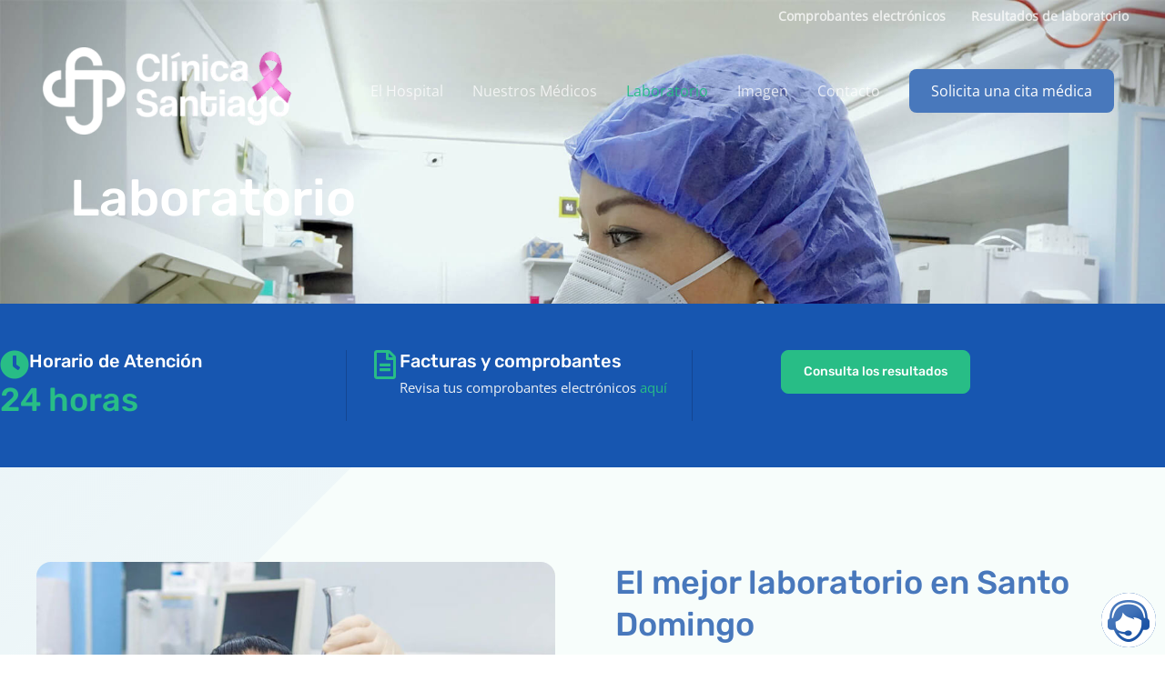

--- FILE ---
content_type: text/html; charset=UTF-8
request_url: https://www.clinicasantiago.com.ec/laboratorio/
body_size: 31384
content:
<!DOCTYPE html>
<html lang="es" prefix="og: https://ogp.me/ns#">
<head>
<meta charset="UTF-8">
<meta name="viewport" content="width=device-width, initial-scale=1">
	 <link rel="profile" href="https://gmpg.org/xfn/11"> 
	 <link rel="preload" href="https://www.clinicasantiago.com.ec/wp-content/astra-local-fonts/open-sans/memSYaGs126MiZpBA-UvWbX2vVnXBbObj2OVZyOOSr4dVJWUgsjZ0B4gaVI.woff2" as="font" type="font/woff2" crossorigin><link rel="preload" href="https://www.clinicasantiago.com.ec/wp-content/astra-local-fonts/rubik/iJWZBXyIfDnIV5PNhY1KTN7Z-Yh-NYiFV0U1.woff2" as="font" type="font/woff2" crossorigin><script id="cookieyes" type="text/javascript" src="https://cdn-cookieyes.com/client_data/6f8640bd0595e48d11d62003/script.js"></script>
<!-- Optimización para motores de búsqueda de Rank Math - https://s.rankmath.com/home -->
<title>Laboratorio en Santo Domingo - Clínica Santiago</title>
<meta name="description" content="Clínica Santiago ofrece en Santo Domingo un servicio de laboratorio especializado, de alta calidad y con horario extendido para realizar pruebas de análisis clínicos"/>
<meta name="robots" content="follow, index, max-snippet:-1, max-video-preview:-1, max-image-preview:large"/>
<link rel="canonical" href="https://www.clinicasantiago.com.ec/laboratorio/" />
<meta property="og:locale" content="es_ES" />
<meta property="og:type" content="article" />
<meta property="og:title" content="Laboratorio en Santo Domingo - Clínica Santiago" />
<meta property="og:description" content="Clínica Santiago ofrece en Santo Domingo un servicio de laboratorio especializado, de alta calidad y con horario extendido para realizar pruebas de análisis clínicos" />
<meta property="og:url" content="https://www.clinicasantiago.com.ec/laboratorio/" />
<meta property="og:site_name" content="Hospital General Privado" />
<meta property="og:updated_time" content="2025-02-06T18:26:45-05:00" />
<meta property="og:image" content="https://www.clinicasantiago.com.ec/wp-content/uploads/2024/09/laboratorio-cs-.jpg" />
<meta property="og:image:secure_url" content="https://www.clinicasantiago.com.ec/wp-content/uploads/2024/09/laboratorio-cs-.jpg" />
<meta property="og:image:width" content="700" />
<meta property="og:image:height" content="700" />
<meta property="og:image:alt" content="laboratorio" />
<meta property="og:image:type" content="image/jpeg" />
<meta property="article:published_time" content="2021-07-12T20:42:33-05:00" />
<meta property="article:modified_time" content="2025-02-06T18:26:45-05:00" />
<meta name="twitter:card" content="summary_large_image" />
<meta name="twitter:title" content="Laboratorio en Santo Domingo - Clínica Santiago" />
<meta name="twitter:description" content="Clínica Santiago ofrece en Santo Domingo un servicio de laboratorio especializado, de alta calidad y con horario extendido para realizar pruebas de análisis clínicos" />
<meta name="twitter:image" content="https://www.clinicasantiago.com.ec/wp-content/uploads/2024/09/laboratorio-cs-.jpg" />
<meta name="twitter:label1" content="Time to read" />
<meta name="twitter:data1" content="1 minuto" />
<script type="application/ld+json" class="rank-math-schema">{"@context":"https://schema.org","@graph":[{"@type":["Hospital","Organization"],"@id":"https://www.clinicasantiago.com.ec/#organization","name":"Hospital General Privado","url":"https://www.clinicasantiago.com.ec","logo":{"@type":"ImageObject","@id":"https://www.clinicasantiago.com.ec/#logo","url":"https://www.clinicasantiago.com.ec/wp-content/uploads/2025/10/cropped-cslogo-150x150.png","contentUrl":"https://www.clinicasantiago.com.ec/wp-content/uploads/2025/10/cropped-cslogo-150x150.png","caption":"Hospital General Privado","inLanguage":"es"},"openingHours":["Monday,Tuesday,Wednesday,Thursday,Friday,Saturday,Sunday 09:00-17:00"],"image":{"@id":"https://www.clinicasantiago.com.ec/#logo"}},{"@type":"WebSite","@id":"https://www.clinicasantiago.com.ec/#website","url":"https://www.clinicasantiago.com.ec","name":"Hospital General Privado","publisher":{"@id":"https://www.clinicasantiago.com.ec/#organization"},"inLanguage":"es"},{"@type":"ImageObject","@id":"https://www.clinicasantiago.com.ec/wp-content/uploads/2024/09/laboratorio-cs-.jpg","url":"https://www.clinicasantiago.com.ec/wp-content/uploads/2024/09/laboratorio-cs-.jpg","width":"200","height":"200","inLanguage":"es"},{"@type":"BreadcrumbList","@id":"https://www.clinicasantiago.com.ec/laboratorio/#breadcrumb","itemListElement":[{"@type":"ListItem","position":"1","item":{"@id":"https://www.clinicasantiago.com.ec","name":"Home"}},{"@type":"ListItem","position":"2","item":{"@id":"https://www.clinicasantiago.com.ec/laboratorio/","name":"Laboratorio"}}]},{"@type":"WebPage","@id":"https://www.clinicasantiago.com.ec/laboratorio/#webpage","url":"https://www.clinicasantiago.com.ec/laboratorio/","name":"Laboratorio en Santo Domingo - Cl\u00ednica Santiago","datePublished":"2021-07-12T20:42:33-05:00","dateModified":"2025-02-06T18:26:45-05:00","isPartOf":{"@id":"https://www.clinicasantiago.com.ec/#website"},"primaryImageOfPage":{"@id":"https://www.clinicasantiago.com.ec/wp-content/uploads/2024/09/laboratorio-cs-.jpg"},"inLanguage":"es","breadcrumb":{"@id":"https://www.clinicasantiago.com.ec/laboratorio/#breadcrumb"}},{"@type":"Person","@id":"https://www.clinicasantiago.com.ec/author/dleon/","name":"David Leon","url":"https://www.clinicasantiago.com.ec/author/dleon/","image":{"@type":"ImageObject","@id":"https://secure.gravatar.com/avatar/1a67fdc71f80aa9ee8cd8ff0d1ba6896cecdea6528493daa841bed86c6054d0e?s=96&amp;d=mm&amp;r=g","url":"https://secure.gravatar.com/avatar/1a67fdc71f80aa9ee8cd8ff0d1ba6896cecdea6528493daa841bed86c6054d0e?s=96&amp;d=mm&amp;r=g","caption":"David Leon","inLanguage":"es"},"worksFor":{"@id":"https://www.clinicasantiago.com.ec/#organization"}},{"@type":"Article","headline":"Laboratorio en Santo Domingo - Cl\u00ednica Santiago","keywords":"laboratorio","datePublished":"2021-07-12T20:42:33-05:00","dateModified":"2025-02-06T18:26:45-05:00","author":{"@id":"https://www.clinicasantiago.com.ec/author/dleon/","name":"David Leon"},"publisher":{"@id":"https://www.clinicasantiago.com.ec/#organization"},"description":"Cl\u00ednica Santiago ofrece en Santo Domingo un servicio de laboratorio especializado, de alta calidad y con horario extendido para realizar pruebas de an\u00e1lisis cl\u00ednicos","name":"Laboratorio en Santo Domingo - Cl\u00ednica Santiago","@id":"https://www.clinicasantiago.com.ec/laboratorio/#richSnippet","isPartOf":{"@id":"https://www.clinicasantiago.com.ec/laboratorio/#webpage"},"image":{"@id":"https://www.clinicasantiago.com.ec/wp-content/uploads/2024/09/laboratorio-cs-.jpg"},"inLanguage":"es","mainEntityOfPage":{"@id":"https://www.clinicasantiago.com.ec/laboratorio/#webpage"}}]}</script>
<!-- /Plugin Rank Math WordPress SEO -->

<link rel="alternate" type="application/rss+xml" title="Hospital General Privado &raquo; Feed" href="https://www.clinicasantiago.com.ec/feed/" />
<link rel="alternate" type="application/rss+xml" title="Hospital General Privado &raquo; Feed de los comentarios" href="https://www.clinicasantiago.com.ec/comments/feed/" />
<link rel="alternate" title="oEmbed (JSON)" type="application/json+oembed" href="https://www.clinicasantiago.com.ec/wp-json/oembed/1.0/embed?url=https%3A%2F%2Fwww.clinicasantiago.com.ec%2Flaboratorio%2F" />
<link rel="alternate" title="oEmbed (XML)" type="text/xml+oembed" href="https://www.clinicasantiago.com.ec/wp-json/oembed/1.0/embed?url=https%3A%2F%2Fwww.clinicasantiago.com.ec%2Flaboratorio%2F&#038;format=xml" />
<style id='wp-img-auto-sizes-contain-inline-css'>
img:is([sizes=auto i],[sizes^="auto," i]){contain-intrinsic-size:3000px 1500px}
/*# sourceURL=wp-img-auto-sizes-contain-inline-css */
</style>
<link rel='stylesheet' id='astra-theme-css-css' href='https://www.clinicasantiago.com.ec/wp-content/themes/astra/assets/css/minified/style.min.css?ver=4.8.1' media='all' />
<style id='astra-theme-css-inline-css'>
.ast-no-sidebar .entry-content .alignfull {margin-left: calc( -50vw + 50%);margin-right: calc( -50vw + 50%);max-width: 100vw;width: 100vw;}.ast-no-sidebar .entry-content .alignwide {margin-left: calc(-41vw + 50%);margin-right: calc(-41vw + 50%);max-width: unset;width: unset;}.ast-no-sidebar .entry-content .alignfull .alignfull,.ast-no-sidebar .entry-content .alignfull .alignwide,.ast-no-sidebar .entry-content .alignwide .alignfull,.ast-no-sidebar .entry-content .alignwide .alignwide,.ast-no-sidebar .entry-content .wp-block-column .alignfull,.ast-no-sidebar .entry-content .wp-block-column .alignwide{width: 100%;margin-left: auto;margin-right: auto;}.wp-block-gallery,.blocks-gallery-grid {margin: 0;}.wp-block-separator {max-width: 100px;}.wp-block-separator.is-style-wide,.wp-block-separator.is-style-dots {max-width: none;}.entry-content .has-2-columns .wp-block-column:first-child {padding-right: 10px;}.entry-content .has-2-columns .wp-block-column:last-child {padding-left: 10px;}@media (max-width: 782px) {.entry-content .wp-block-columns .wp-block-column {flex-basis: 100%;}.entry-content .has-2-columns .wp-block-column:first-child {padding-right: 0;}.entry-content .has-2-columns .wp-block-column:last-child {padding-left: 0;}}body .entry-content .wp-block-latest-posts {margin-left: 0;}body .entry-content .wp-block-latest-posts li {list-style: none;}.ast-no-sidebar .ast-container .entry-content .wp-block-latest-posts {margin-left: 0;}.ast-header-break-point .entry-content .alignwide {margin-left: auto;margin-right: auto;}.entry-content .blocks-gallery-item img {margin-bottom: auto;}.wp-block-pullquote {border-top: 4px solid #555d66;border-bottom: 4px solid #555d66;color: #40464d;}:root{--ast-post-nav-space:0;--ast-container-default-xlg-padding:6.67em;--ast-container-default-lg-padding:5.67em;--ast-container-default-slg-padding:4.34em;--ast-container-default-md-padding:3.34em;--ast-container-default-sm-padding:6.67em;--ast-container-default-xs-padding:2.4em;--ast-container-default-xxs-padding:1.4em;--ast-code-block-background:#EEEEEE;--ast-comment-inputs-background:#FAFAFA;--ast-normal-container-width:1200px;--ast-narrow-container-width:750px;--ast-blog-title-font-weight:normal;--ast-blog-meta-weight:inherit;}html{font-size:100%;}a,.page-title{color:#28bd86;}a:hover,a:focus{color:#49a8de;}body,button,input,select,textarea,.ast-button,.ast-custom-button{font-family:'Open Sans',sans-serif;font-weight:400;font-size:16px;font-size:1rem;}blockquote{color:#060a22;}p,.entry-content p{margin-bottom:1em;}h1,.entry-content h1,h2,.entry-content h2,h3,.entry-content h3,h4,.entry-content h4,h5,.entry-content h5,h6,.entry-content h6,.site-title,.site-title a{font-family:'Rubik',sans-serif;font-weight:500;}.site-title{font-size:35px;font-size:2.1875rem;display:none;}header .custom-logo-link img{max-width:287px;width:287px;}.astra-logo-svg{width:287px;}.site-header .site-description{font-size:15px;font-size:0.9375rem;display:none;}.entry-title{font-size:40px;font-size:2.5rem;}.archive .ast-article-post .ast-article-inner,.blog .ast-article-post .ast-article-inner,.archive .ast-article-post .ast-article-inner:hover,.blog .ast-article-post .ast-article-inner:hover{overflow:hidden;}h1,.entry-content h1{font-size:56px;font-size:3.5rem;font-family:'Rubik',sans-serif;line-height:1.4em;}h2,.entry-content h2{font-size:36px;font-size:2.25rem;font-family:'Rubik',sans-serif;line-height:1.3em;}h3,.entry-content h3{font-size:24px;font-size:1.5rem;font-family:'Rubik',sans-serif;line-height:1.3em;}h4,.entry-content h4{font-size:20px;font-size:1.25rem;line-height:1.2em;font-family:'Rubik',sans-serif;}h5,.entry-content h5{font-size:16px;font-size:1rem;line-height:1.2em;font-family:'Rubik',sans-serif;}h6,.entry-content h6{font-size:14px;font-size:0.875rem;line-height:1.25em;font-family:'Rubik',sans-serif;}::selection{background-color:#4878bc;color:#ffffff;}body,h1,.entry-title a,.entry-content h1,h2,.entry-content h2,h3,.entry-content h3,h4,.entry-content h4,h5,.entry-content h5,h6,.entry-content h6{color:#51556d;}.tagcloud a:hover,.tagcloud a:focus,.tagcloud a.current-item{color:#000000;border-color:#28bd86;background-color:#28bd86;}input:focus,input[type="text"]:focus,input[type="email"]:focus,input[type="url"]:focus,input[type="password"]:focus,input[type="reset"]:focus,input[type="search"]:focus,textarea:focus{border-color:#28bd86;}input[type="radio"]:checked,input[type=reset],input[type="checkbox"]:checked,input[type="checkbox"]:hover:checked,input[type="checkbox"]:focus:checked,input[type=range]::-webkit-slider-thumb{border-color:#28bd86;background-color:#28bd86;box-shadow:none;}.site-footer a:hover + .post-count,.site-footer a:focus + .post-count{background:#28bd86;border-color:#28bd86;}.single .nav-links .nav-previous,.single .nav-links .nav-next{color:#28bd86;}.entry-meta,.entry-meta *{line-height:1.45;color:#28bd86;}.entry-meta a:not(.ast-button):hover,.entry-meta a:not(.ast-button):hover *,.entry-meta a:not(.ast-button):focus,.entry-meta a:not(.ast-button):focus *,.page-links > .page-link,.page-links .page-link:hover,.post-navigation a:hover{color:#49a8de;}#cat option,.secondary .calendar_wrap thead a,.secondary .calendar_wrap thead a:visited{color:#28bd86;}.secondary .calendar_wrap #today,.ast-progress-val span{background:#28bd86;}.secondary a:hover + .post-count,.secondary a:focus + .post-count{background:#28bd86;border-color:#28bd86;}.calendar_wrap #today > a{color:#000000;}.page-links .page-link,.single .post-navigation a{color:#28bd86;}.ast-search-menu-icon .search-form button.search-submit{padding:0 4px;}.ast-search-menu-icon form.search-form{padding-right:0;}.ast-header-search .ast-search-menu-icon.ast-dropdown-active .search-form,.ast-header-search .ast-search-menu-icon.ast-dropdown-active .search-field:focus{transition:all 0.2s;}.search-form input.search-field:focus{outline:none;}.widget-title,.widget .wp-block-heading{font-size:22px;font-size:1.375rem;color:#51556d;}.single .ast-author-details .author-title{color:#49a8de;}.ast-search-menu-icon.slide-search a:focus-visible:focus-visible,.astra-search-icon:focus-visible,#close:focus-visible,a:focus-visible,.ast-menu-toggle:focus-visible,.site .skip-link:focus-visible,.wp-block-loginout input:focus-visible,.wp-block-search.wp-block-search__button-inside .wp-block-search__inside-wrapper,.ast-header-navigation-arrow:focus-visible,.woocommerce .wc-proceed-to-checkout > .checkout-button:focus-visible,.woocommerce .woocommerce-MyAccount-navigation ul li a:focus-visible,.ast-orders-table__row .ast-orders-table__cell:focus-visible,.woocommerce .woocommerce-order-details .order-again > .button:focus-visible,.woocommerce .woocommerce-message a.button.wc-forward:focus-visible,.woocommerce #minus_qty:focus-visible,.woocommerce #plus_qty:focus-visible,a#ast-apply-coupon:focus-visible,.woocommerce .woocommerce-info a:focus-visible,.woocommerce .astra-shop-summary-wrap a:focus-visible,.woocommerce a.wc-forward:focus-visible,#ast-apply-coupon:focus-visible,.woocommerce-js .woocommerce-mini-cart-item a.remove:focus-visible,#close:focus-visible,.button.search-submit:focus-visible,#search_submit:focus,.normal-search:focus-visible,.ast-header-account-wrap:focus-visible,.woocommerce .ast-on-card-button.ast-quick-view-trigger:focus{outline-style:dotted;outline-color:inherit;outline-width:thin;}input:focus,input[type="text"]:focus,input[type="email"]:focus,input[type="url"]:focus,input[type="password"]:focus,input[type="reset"]:focus,input[type="search"]:focus,input[type="number"]:focus,textarea:focus,.wp-block-search__input:focus,[data-section="section-header-mobile-trigger"] .ast-button-wrap .ast-mobile-menu-trigger-minimal:focus,.ast-mobile-popup-drawer.active .menu-toggle-close:focus,.woocommerce-ordering select.orderby:focus,#ast-scroll-top:focus,#coupon_code:focus,.woocommerce-page #comment:focus,.woocommerce #reviews #respond input#submit:focus,.woocommerce a.add_to_cart_button:focus,.woocommerce .button.single_add_to_cart_button:focus,.woocommerce .woocommerce-cart-form button:focus,.woocommerce .woocommerce-cart-form__cart-item .quantity .qty:focus,.woocommerce .woocommerce-billing-fields .woocommerce-billing-fields__field-wrapper .woocommerce-input-wrapper > .input-text:focus,.woocommerce #order_comments:focus,.woocommerce #place_order:focus,.woocommerce .woocommerce-address-fields .woocommerce-address-fields__field-wrapper .woocommerce-input-wrapper > .input-text:focus,.woocommerce .woocommerce-MyAccount-content form button:focus,.woocommerce .woocommerce-MyAccount-content .woocommerce-EditAccountForm .woocommerce-form-row .woocommerce-Input.input-text:focus,.woocommerce .ast-woocommerce-container .woocommerce-pagination ul.page-numbers li a:focus,body #content .woocommerce form .form-row .select2-container--default .select2-selection--single:focus,#ast-coupon-code:focus,.woocommerce.woocommerce-js .quantity input[type=number]:focus,.woocommerce-js .woocommerce-mini-cart-item .quantity input[type=number]:focus,.woocommerce p#ast-coupon-trigger:focus{border-style:dotted;border-color:inherit;border-width:thin;}input{outline:none;}.main-header-menu .menu-link,.ast-header-custom-item a{color:#51556d;}.main-header-menu .menu-item:hover > .menu-link,.main-header-menu .menu-item:hover > .ast-menu-toggle,.main-header-menu .ast-masthead-custom-menu-items a:hover,.main-header-menu .menu-item.focus > .menu-link,.main-header-menu .menu-item.focus > .ast-menu-toggle,.main-header-menu .current-menu-item > .menu-link,.main-header-menu .current-menu-ancestor > .menu-link,.main-header-menu .current-menu-item > .ast-menu-toggle,.main-header-menu .current-menu-ancestor > .ast-menu-toggle{color:#28bd86;}.header-main-layout-3 .ast-main-header-bar-alignment{margin-right:auto;}.header-main-layout-2 .site-header-section-left .ast-site-identity{text-align:left;}.ast-logo-title-inline .site-logo-img{padding-right:1em;}.site-logo-img img{ transition:all 0.2s linear;}body .ast-oembed-container *{position:absolute;top:0;width:100%;height:100%;left:0;}body .wp-block-embed-pocket-casts .ast-oembed-container *{position:unset;}.ast-header-break-point .ast-mobile-menu-buttons-minimal.menu-toggle{background:transparent;color:#4878bc;}.ast-header-break-point .ast-mobile-menu-buttons-outline.menu-toggle{background:transparent;border:1px solid #4878bc;color:#4878bc;}.ast-header-break-point .ast-mobile-menu-buttons-fill.menu-toggle{background:#4878bc;color:#ffffff;}.ast-single-post-featured-section + article {margin-top: 2em;}.site-content .ast-single-post-featured-section img {width: 100%;overflow: hidden;object-fit: cover;}.site > .ast-single-related-posts-container {margin-top: 0;}@media (min-width: 922px) {.ast-desktop .ast-container--narrow {max-width: var(--ast-narrow-container-width);margin: 0 auto;}}.ast-page-builder-template .hentry {margin: 0;}.ast-page-builder-template .site-content > .ast-container {max-width: 100%;padding: 0;}.ast-page-builder-template .site .site-content #primary {padding: 0;margin: 0;}.ast-page-builder-template .no-results {text-align: center;margin: 4em auto;}.ast-page-builder-template .ast-pagination {padding: 2em;}.ast-page-builder-template .entry-header.ast-no-title.ast-no-thumbnail {margin-top: 0;}.ast-page-builder-template .entry-header.ast-header-without-markup {margin-top: 0;margin-bottom: 0;}.ast-page-builder-template .entry-header.ast-no-title.ast-no-meta {margin-bottom: 0;}.ast-page-builder-template.single .post-navigation {padding-bottom: 2em;}.ast-page-builder-template.single-post .site-content > .ast-container {max-width: 100%;}.ast-page-builder-template .entry-header {margin-top: 4em;margin-left: auto;margin-right: auto;padding-left: 20px;padding-right: 20px;}.single.ast-page-builder-template .entry-header {padding-left: 20px;padding-right: 20px;}.ast-page-builder-template .ast-archive-description {margin: 4em auto 0;padding-left: 20px;padding-right: 20px;}.ast-page-builder-template.ast-no-sidebar .entry-content .alignwide {margin-left: 0;margin-right: 0;}.footer-adv .footer-adv-overlay{border-top-style:solid;border-top-color:#7a7a7a;}.wp-block-buttons.aligncenter{justify-content:center;}.ast-plain-container.ast-no-sidebar #primary{margin-top:0;margin-bottom:0;}@media (min-width:1200px){.wp-block-group .has-background{padding:20px;}}@media (min-width:1200px){.ast-no-sidebar.ast-separate-container .entry-content .wp-block-group.alignwide,.ast-no-sidebar.ast-separate-container .entry-content .wp-block-cover.alignwide{margin-left:-20px;margin-right:-20px;padding-left:20px;padding-right:20px;}.ast-no-sidebar.ast-separate-container .entry-content .wp-block-cover.alignfull,.ast-no-sidebar.ast-separate-container .entry-content .wp-block-group.alignfull{margin-left:-6.67em;margin-right:-6.67em;padding-left:6.67em;padding-right:6.67em;}}@media (min-width:1200px){.wp-block-cover-image.alignwide .wp-block-cover__inner-container,.wp-block-cover.alignwide .wp-block-cover__inner-container,.wp-block-cover-image.alignfull .wp-block-cover__inner-container,.wp-block-cover.alignfull .wp-block-cover__inner-container{width:100%;}}.wp-block-image.aligncenter{margin-left:auto;margin-right:auto;}.wp-block-table.aligncenter{margin-left:auto;margin-right:auto;}.wp-block-buttons .wp-block-button.is-style-outline .wp-block-button__link.wp-element-button,.ast-outline-button,.wp-block-uagb-buttons-child .uagb-buttons-repeater.ast-outline-button{border-color:#4878bc;border-top-width:2px;border-right-width:2px;border-bottom-width:2px;border-left-width:2px;font-family:'Rubik',sans-serif;font-weight:500;font-size:14px;font-size:0.875rem;line-height:1em;border-top-left-radius:8px;border-top-right-radius:8px;border-bottom-right-radius:8px;border-bottom-left-radius:8px;}.wp-block-button.is-style-outline .wp-block-button__link:hover,.wp-block-buttons .wp-block-button.is-style-outline .wp-block-button__link:focus,.wp-block-buttons .wp-block-button.is-style-outline > .wp-block-button__link:not(.has-text-color):hover,.wp-block-buttons .wp-block-button.wp-block-button__link.is-style-outline:not(.has-text-color):hover,.ast-outline-button:hover,.ast-outline-button:focus,.wp-block-uagb-buttons-child .uagb-buttons-repeater.ast-outline-button:hover,.wp-block-uagb-buttons-child .uagb-buttons-repeater.ast-outline-button:focus{background-color:#28bd86;border-color:#28bd86;}.wp-block-button .wp-block-button__link.wp-element-button.is-style-outline:not(.has-background),.wp-block-button.is-style-outline>.wp-block-button__link.wp-element-button:not(.has-background),.ast-outline-button{background-color:#4878bc;}.entry-content[data-ast-blocks-layout] > figure{margin-bottom:1em;}@media (max-width:921px){.ast-separate-container #primary,.ast-separate-container #secondary{padding:1.5em 0;}#primary,#secondary{padding:1.5em 0;margin:0;}.ast-left-sidebar #content > .ast-container{display:flex;flex-direction:column-reverse;width:100%;}.ast-separate-container .ast-article-post,.ast-separate-container .ast-article-single{padding:1.5em 2.14em;}.ast-author-box img.avatar{margin:20px 0 0 0;}}@media (min-width:922px){.ast-separate-container.ast-right-sidebar #primary,.ast-separate-container.ast-left-sidebar #primary{border:0;}.search-no-results.ast-separate-container #primary{margin-bottom:4em;}}.elementor-button-wrapper .elementor-button{border-style:solid;text-decoration:none;border-top-width:1px;border-right-width:1px;border-left-width:1px;border-bottom-width:1px;}body .elementor-button.elementor-size-sm,body .elementor-button.elementor-size-xs,body .elementor-button.elementor-size-md,body .elementor-button.elementor-size-lg,body .elementor-button.elementor-size-xl,body .elementor-button{border-top-left-radius:8px;border-top-right-radius:8px;border-bottom-right-radius:8px;border-bottom-left-radius:8px;padding-top:16px;padding-right:24px;padding-bottom:16px;padding-left:24px;}.elementor-button-wrapper .elementor-button{border-color:#4878bc;background-color:#4878bc;}.elementor-button-wrapper .elementor-button:hover,.elementor-button-wrapper .elementor-button:focus{color:#ffffff;background-color:#28bd86;border-color:#28bd86;}.wp-block-button .wp-block-button__link ,.elementor-button-wrapper .elementor-button,.elementor-button-wrapper .elementor-button:visited{color:#ffffff;}.elementor-button-wrapper .elementor-button{font-family:'Rubik',sans-serif;font-weight:500;font-size:14px;font-size:0.875rem;line-height:1em;}body .elementor-button.elementor-size-sm,body .elementor-button.elementor-size-xs,body .elementor-button.elementor-size-md,body .elementor-button.elementor-size-lg,body .elementor-button.elementor-size-xl,body .elementor-button{font-size:14px;font-size:0.875rem;}.wp-block-button .wp-block-button__link:hover,.wp-block-button .wp-block-button__link:focus{color:#ffffff;background-color:#28bd86;border-color:#28bd86;}.elementor-widget-heading h1.elementor-heading-title{line-height:1.4em;}.elementor-widget-heading h2.elementor-heading-title{line-height:1.3em;}.elementor-widget-heading h3.elementor-heading-title{line-height:1.3em;}.elementor-widget-heading h4.elementor-heading-title{line-height:1.2em;}.elementor-widget-heading h5.elementor-heading-title{line-height:1.2em;}.elementor-widget-heading h6.elementor-heading-title{line-height:1.25em;}.wp-block-button .wp-block-button__link{border-style:solid;border-top-width:1px;border-right-width:1px;border-left-width:1px;border-bottom-width:1px;border-color:#4878bc;background-color:#4878bc;color:#ffffff;font-family:'Rubik',sans-serif;font-weight:500;line-height:1em;font-size:14px;font-size:0.875rem;border-top-left-radius:8px;border-top-right-radius:8px;border-bottom-right-radius:8px;border-bottom-left-radius:8px;padding-top:16px;padding-right:24px;padding-bottom:16px;padding-left:24px;}.menu-toggle,button,.ast-button,.ast-custom-button,.button,input#submit,input[type="button"],input[type="submit"],input[type="reset"]{border-style:solid;border-top-width:1px;border-right-width:1px;border-left-width:1px;border-bottom-width:1px;color:#ffffff;border-color:#4878bc;background-color:#4878bc;padding-top:16px;padding-right:24px;padding-bottom:16px;padding-left:24px;font-family:'Rubik',sans-serif;font-weight:500;font-size:14px;font-size:0.875rem;line-height:1em;border-top-left-radius:8px;border-top-right-radius:8px;border-bottom-right-radius:8px;border-bottom-left-radius:8px;}button:focus,.menu-toggle:hover,button:hover,.ast-button:hover,.ast-custom-button:hover .button:hover,.ast-custom-button:hover ,input[type=reset]:hover,input[type=reset]:focus,input#submit:hover,input#submit:focus,input[type="button"]:hover,input[type="button"]:focus,input[type="submit"]:hover,input[type="submit"]:focus{color:#ffffff;background-color:#28bd86;border-color:#28bd86;}@media (max-width:921px){.ast-mobile-header-stack .main-header-bar .ast-search-menu-icon{display:inline-block;}.ast-header-break-point.ast-header-custom-item-outside .ast-mobile-header-stack .main-header-bar .ast-search-icon{margin:0;}.ast-comment-avatar-wrap img{max-width:2.5em;}.ast-comment-meta{padding:0 1.8888em 1.3333em;}.ast-separate-container .ast-comment-list li.depth-1{padding:1.5em 2.14em;}.ast-separate-container .comment-respond{padding:2em 2.14em;}}@media (min-width:544px){.ast-container{max-width:100%;}}@media (max-width:544px){.ast-separate-container .ast-article-post,.ast-separate-container .ast-article-single,.ast-separate-container .comments-title,.ast-separate-container .ast-archive-description{padding:1.5em 1em;}.ast-separate-container #content .ast-container{padding-left:0.54em;padding-right:0.54em;}.ast-separate-container .ast-comment-list .bypostauthor{padding:.5em;}.ast-search-menu-icon.ast-dropdown-active .search-field{width:170px;}.site-branding img,.site-header .site-logo-img .custom-logo-link img{max-width:100%;}}.main-header-bar .button-custom-menu-item .ast-custom-button-link .ast-custom-button,.ast-theme-transparent-header .main-header-bar .button-custom-menu-item .ast-custom-button-link .ast-custom-button{font-family:inherit;font-weight:inherit;line-height:1;}.main-header-bar .button-custom-menu-item .ast-custom-button-link .ast-custom-button{border-top-left-radius:8px;border-top-right-radius:8px;border-bottom-right-radius:8px;border-bottom-left-radius:8px;border-style:solid;border-top-width:0px;border-right-width:0px;border-left-width:0px;border-bottom-width:0px;}.ast-theme-transparent-header .main-header-bar .button-custom-menu-item .ast-custom-button-link .ast-custom-button{border-style:solid;} #ast-mobile-header .ast-site-header-cart-li a{pointer-events:none;}.ast-no-sidebar.ast-separate-container .entry-content .alignfull {margin-left: -6.67em;margin-right: -6.67em;width: auto;}@media (max-width: 1200px) {.ast-no-sidebar.ast-separate-container .entry-content .alignfull {margin-left: -2.4em;margin-right: -2.4em;}}@media (max-width: 768px) {.ast-no-sidebar.ast-separate-container .entry-content .alignfull {margin-left: -2.14em;margin-right: -2.14em;}}@media (max-width: 544px) {.ast-no-sidebar.ast-separate-container .entry-content .alignfull {margin-left: -1em;margin-right: -1em;}}.ast-no-sidebar.ast-separate-container .entry-content .alignwide {margin-left: -20px;margin-right: -20px;}.ast-no-sidebar.ast-separate-container .entry-content .wp-block-column .alignfull,.ast-no-sidebar.ast-separate-container .entry-content .wp-block-column .alignwide {margin-left: auto;margin-right: auto;width: 100%;}@media (max-width:921px){.site-title{display:none;}.site-header .site-description{display:none;}h1,.entry-content h1{font-size:40px;}h2,.entry-content h2{font-size:32px;}h3,.entry-content h3{font-size:20px;}}@media (max-width:544px){.site-title{display:none;}.site-header .site-description{display:none;}h1,.entry-content h1{font-size:30px;}h2,.entry-content h2{font-size:25px;}h3,.entry-content h3{font-size:20px;}header .custom-logo-link img,.ast-header-break-point .site-branding img,.ast-header-break-point .custom-logo-link img{max-width:187px;width:187px;}.astra-logo-svg{width:187px;}.ast-header-break-point .site-logo-img .custom-mobile-logo-link img{max-width:187px;}}@media (max-width:921px){html{font-size:91.2%;}}@media (max-width:544px){html{font-size:91.2%;}}@media (min-width:922px){.ast-container{max-width:1240px;}}@font-face {font-family: "Astra";src: url(https://www.clinicasantiago.com.ec/wp-content/themes/astra/assets/fonts/astra.woff) format("woff"),url(https://www.clinicasantiago.com.ec/wp-content/themes/astra/assets/fonts/astra.ttf) format("truetype"),url(https://www.clinicasantiago.com.ec/wp-content/themes/astra/assets/fonts/astra.svg#astra) format("svg");font-weight: normal;font-style: normal;font-display: fallback;}@media (max-width:921px) {.main-header-bar .main-header-bar-navigation{display:none;}}@media (min-width:922px){.single-post .site-content > .ast-container{max-width:1200px;}}.ast-desktop .main-header-menu.submenu-with-border .sub-menu,.ast-desktop .main-header-menu.submenu-with-border .astra-full-megamenu-wrapper{border-color:#4878bc;}.ast-desktop .main-header-menu.submenu-with-border .sub-menu{border-style:solid;}.ast-desktop .main-header-menu.submenu-with-border .sub-menu .sub-menu{top:-0px;}.ast-desktop .main-header-menu.submenu-with-border .sub-menu .menu-link,.ast-desktop .main-header-menu.submenu-with-border .children .menu-link{border-bottom-width:0px;border-style:solid;border-color:#eaeaea;}@media (min-width:922px){.main-header-menu .sub-menu .menu-item.ast-left-align-sub-menu:hover > .sub-menu,.main-header-menu .sub-menu .menu-item.ast-left-align-sub-menu.focus > .sub-menu{margin-left:-0px;}}.site .comments-area{padding-bottom:3em;}.ast-header-break-point .main-navigation ul .button-custom-menu-item .menu-link {padding: 0 20px;display: inline-block;width: 100%;border-bottom-width: 1px;border-style: solid;border-color: #eaeaea;}.button-custom-menu-item .ast-custom-button-link .ast-custom-button {font-size: inherit;font-family: inherit;font-weight: inherit;}.button-custom-menu-item .ast-custom-button-link .ast-custom-button:hover {transition: all 0.1s ease-in-out;}.ast-header-break-point.ast-header-custom-item-inside .main-header-bar .main-header-bar-navigation .ast-search-icon {display: none;}.ast-header-break-point.ast-header-custom-item-inside .main-header-bar .ast-search-menu-icon .search-form {padding: 0;display: block;overflow: hidden;}.ast-header-break-point .ast-header-custom-item .widget:last-child {margin-bottom: 1em;}.ast-header-custom-item .widget {margin: 0.5em;display: inline-block;vertical-align: middle;}.ast-header-custom-item .widget p {margin-bottom: 0;}.ast-header-custom-item .widget li {width: auto;}.ast-header-custom-item-inside .button-custom-menu-item .menu-link {display: none;}.ast-header-custom-item-inside.ast-header-break-point .button-custom-menu-item .ast-custom-button-link {display: none;}.ast-header-custom-item-inside.ast-header-break-point .button-custom-menu-item .menu-link {display: block;}.ast-header-break-point.ast-header-custom-item-outside .main-header-bar .ast-search-icon {margin-right: 1em;}.ast-header-break-point.ast-header-custom-item-inside .main-header-bar .ast-search-menu-icon .search-field,.ast-header-break-point.ast-header-custom-item-inside .main-header-bar .ast-search-menu-icon.ast-inline-search .search-field {width: 100%;padding-right: 5.5em;}.ast-header-break-point.ast-header-custom-item-inside .main-header-bar .ast-search-menu-icon .search-submit {display: block;position: absolute;height: 100%;top: 0;right: 0;padding: 0 1em;border-radius: 0;}.ast-header-break-point .ast-header-custom-item .ast-masthead-custom-menu-items {padding-left: 20px;padding-right: 20px;margin-bottom: 1em;margin-top: 1em;}.ast-header-custom-item-inside.ast-header-break-point .button-custom-menu-item {padding-left: 0;padding-right: 0;margin-top: 0;margin-bottom: 0;}.astra-icon-down_arrow::after {content: "\e900";font-family: Astra;}.astra-icon-close::after {content: "\e5cd";font-family: Astra;}.astra-icon-drag_handle::after {content: "\e25d";font-family: Astra;}.astra-icon-format_align_justify::after {content: "\e235";font-family: Astra;}.astra-icon-menu::after {content: "\e5d2";font-family: Astra;}.astra-icon-reorder::after {content: "\e8fe";font-family: Astra;}.astra-icon-search::after {content: "\e8b6";font-family: Astra;}.astra-icon-zoom_in::after {content: "\e56b";font-family: Astra;}.astra-icon-check-circle::after {content: "\e901";font-family: Astra;}.astra-icon-shopping-cart::after {content: "\f07a";font-family: Astra;}.astra-icon-shopping-bag::after {content: "\f290";font-family: Astra;}.astra-icon-shopping-basket::after {content: "\f291";font-family: Astra;}.astra-icon-circle-o::after {content: "\e903";font-family: Astra;}.astra-icon-certificate::after {content: "\e902";font-family: Astra;}blockquote {padding: 1.2em;}:root .has-ast-global-color-0-color{color:var(--ast-global-color-0);}:root .has-ast-global-color-0-background-color{background-color:var(--ast-global-color-0);}:root .wp-block-button .has-ast-global-color-0-color{color:var(--ast-global-color-0);}:root .wp-block-button .has-ast-global-color-0-background-color{background-color:var(--ast-global-color-0);}:root .has-ast-global-color-1-color{color:var(--ast-global-color-1);}:root .has-ast-global-color-1-background-color{background-color:var(--ast-global-color-1);}:root .wp-block-button .has-ast-global-color-1-color{color:var(--ast-global-color-1);}:root .wp-block-button .has-ast-global-color-1-background-color{background-color:var(--ast-global-color-1);}:root .has-ast-global-color-2-color{color:var(--ast-global-color-2);}:root .has-ast-global-color-2-background-color{background-color:var(--ast-global-color-2);}:root .wp-block-button .has-ast-global-color-2-color{color:var(--ast-global-color-2);}:root .wp-block-button .has-ast-global-color-2-background-color{background-color:var(--ast-global-color-2);}:root .has-ast-global-color-3-color{color:var(--ast-global-color-3);}:root .has-ast-global-color-3-background-color{background-color:var(--ast-global-color-3);}:root .wp-block-button .has-ast-global-color-3-color{color:var(--ast-global-color-3);}:root .wp-block-button .has-ast-global-color-3-background-color{background-color:var(--ast-global-color-3);}:root .has-ast-global-color-4-color{color:var(--ast-global-color-4);}:root .has-ast-global-color-4-background-color{background-color:var(--ast-global-color-4);}:root .wp-block-button .has-ast-global-color-4-color{color:var(--ast-global-color-4);}:root .wp-block-button .has-ast-global-color-4-background-color{background-color:var(--ast-global-color-4);}:root .has-ast-global-color-5-color{color:var(--ast-global-color-5);}:root .has-ast-global-color-5-background-color{background-color:var(--ast-global-color-5);}:root .wp-block-button .has-ast-global-color-5-color{color:var(--ast-global-color-5);}:root .wp-block-button .has-ast-global-color-5-background-color{background-color:var(--ast-global-color-5);}:root .has-ast-global-color-6-color{color:var(--ast-global-color-6);}:root .has-ast-global-color-6-background-color{background-color:var(--ast-global-color-6);}:root .wp-block-button .has-ast-global-color-6-color{color:var(--ast-global-color-6);}:root .wp-block-button .has-ast-global-color-6-background-color{background-color:var(--ast-global-color-6);}:root .has-ast-global-color-7-color{color:var(--ast-global-color-7);}:root .has-ast-global-color-7-background-color{background-color:var(--ast-global-color-7);}:root .wp-block-button .has-ast-global-color-7-color{color:var(--ast-global-color-7);}:root .wp-block-button .has-ast-global-color-7-background-color{background-color:var(--ast-global-color-7);}:root .has-ast-global-color-8-color{color:var(--ast-global-color-8);}:root .has-ast-global-color-8-background-color{background-color:var(--ast-global-color-8);}:root .wp-block-button .has-ast-global-color-8-color{color:var(--ast-global-color-8);}:root .wp-block-button .has-ast-global-color-8-background-color{background-color:var(--ast-global-color-8);}:root{--ast-global-color-0:#0170B9;--ast-global-color-1:#3a3a3a;--ast-global-color-2:#3a3a3a;--ast-global-color-3:#4B4F58;--ast-global-color-4:#F5F5F5;--ast-global-color-5:#FFFFFF;--ast-global-color-6:#E5E5E5;--ast-global-color-7:#424242;--ast-global-color-8:#000000;}:root {--ast-border-color : #dddddd;}.ast-single-entry-banner {-js-display: flex;display: flex;flex-direction: column;justify-content: center;text-align: center;position: relative;background: #eeeeee;}.ast-single-entry-banner[data-banner-layout="layout-1"] {max-width: 1200px;background: inherit;padding: 20px 0;}.ast-single-entry-banner[data-banner-width-type="custom"] {margin: 0 auto;width: 100%;}.ast-single-entry-banner + .site-content .entry-header {margin-bottom: 0;}.site .ast-author-avatar {--ast-author-avatar-size: ;}a.ast-underline-text {text-decoration: underline;}.ast-container > .ast-terms-link {position: relative;display: block;}a.ast-button.ast-badge-tax {padding: 4px 8px;border-radius: 3px;font-size: inherit;}header.entry-header .entry-title{font-size:30px;font-size:1.875rem;}header.entry-header > *:not(:last-child){margin-bottom:10px;}.ast-archive-entry-banner {-js-display: flex;display: flex;flex-direction: column;justify-content: center;text-align: center;position: relative;background: #eeeeee;}.ast-archive-entry-banner[data-banner-width-type="custom"] {margin: 0 auto;width: 100%;}.ast-archive-entry-banner[data-banner-layout="layout-1"] {background: inherit;padding: 20px 0;text-align: left;}body.archive .ast-archive-description{max-width:1200px;width:100%;text-align:left;padding-top:3em;padding-right:3em;padding-bottom:3em;padding-left:3em;}body.archive .ast-archive-description .ast-archive-title,body.archive .ast-archive-description .ast-archive-title *{font-size:40px;font-size:2.5rem;}body.archive .ast-archive-description > *:not(:last-child){margin-bottom:10px;}@media (max-width:921px){body.archive .ast-archive-description{text-align:left;}}@media (max-width:544px){body.archive .ast-archive-description{text-align:left;}}@media (min-width:921px){.ast-theme-transparent-header #masthead{position:absolute;left:0;right:0;}.ast-theme-transparent-header .main-header-bar,.ast-theme-transparent-header.ast-header-break-point .main-header-bar{background:none;}body.elementor-editor-active.ast-theme-transparent-header #masthead,.fl-builder-edit .ast-theme-transparent-header #masthead,body.vc_editor.ast-theme-transparent-header #masthead,body.brz-ed.ast-theme-transparent-header #masthead{z-index:0;}.ast-header-break-point.ast-replace-site-logo-transparent.ast-theme-transparent-header .custom-mobile-logo-link{display:none;}.ast-header-break-point.ast-replace-site-logo-transparent.ast-theme-transparent-header .transparent-custom-logo{display:inline-block;}.ast-theme-transparent-header .ast-above-header,.ast-theme-transparent-header .ast-above-header.ast-above-header-bar{background-image:none;background-color:transparent;}.ast-theme-transparent-header .ast-below-header,.ast-theme-transparent-header .ast-below-header.ast-below-header-bar{background-image:none;background-color:transparent;}}.ast-theme-transparent-header .ast-builder-menu .main-header-menu,.ast-theme-transparent-header .ast-builder-menu .main-header-menu .menu-link,.ast-theme-transparent-header [CLASS*="ast-builder-menu-"] .main-header-menu .menu-item > .menu-link,.ast-theme-transparent-header .ast-masthead-custom-menu-items,.ast-theme-transparent-header .ast-masthead-custom-menu-items a,.ast-theme-transparent-header .ast-builder-menu .main-header-menu .menu-item > .ast-menu-toggle,.ast-theme-transparent-header .ast-builder-menu .main-header-menu .menu-item > .ast-menu-toggle,.ast-theme-transparent-header .ast-above-header-navigation a,.ast-header-break-point.ast-theme-transparent-header .ast-above-header-navigation a,.ast-header-break-point.ast-theme-transparent-header .ast-above-header-navigation > ul.ast-above-header-menu > .menu-item-has-children:not(.current-menu-item) > .ast-menu-toggle,.ast-theme-transparent-header .ast-below-header-menu,.ast-theme-transparent-header .ast-below-header-menu a,.ast-header-break-point.ast-theme-transparent-header .ast-below-header-menu a,.ast-header-break-point.ast-theme-transparent-header .ast-below-header-menu,.ast-theme-transparent-header .main-header-menu .menu-link{color:rgba(255,255,255,0.74);}.ast-theme-transparent-header .ast-builder-menu .main-header-menu .menu-item:hover > .menu-link,.ast-theme-transparent-header .ast-builder-menu .main-header-menu .menu-item:hover > .ast-menu-toggle,.ast-theme-transparent-header .ast-builder-menu .main-header-menu .ast-masthead-custom-menu-items a:hover,.ast-theme-transparent-header .ast-builder-menu .main-header-menu .focus > .menu-link,.ast-theme-transparent-header .ast-builder-menu .main-header-menu .focus > .ast-menu-toggle,.ast-theme-transparent-header .ast-builder-menu .main-header-menu .current-menu-item > .menu-link,.ast-theme-transparent-header .ast-builder-menu .main-header-menu .current-menu-ancestor > .menu-link,.ast-theme-transparent-header .ast-builder-menu .main-header-menu .current-menu-item > .ast-menu-toggle,.ast-theme-transparent-header .ast-builder-menu .main-header-menu .current-menu-ancestor > .ast-menu-toggle,.ast-theme-transparent-header [CLASS*="ast-builder-menu-"] .main-header-menu .current-menu-item > .menu-link,.ast-theme-transparent-header [CLASS*="ast-builder-menu-"] .main-header-menu .current-menu-ancestor > .menu-link,.ast-theme-transparent-header [CLASS*="ast-builder-menu-"] .main-header-menu .current-menu-item > .ast-menu-toggle,.ast-theme-transparent-header [CLASS*="ast-builder-menu-"] .main-header-menu .current-menu-ancestor > .ast-menu-toggle,.ast-theme-transparent-header .main-header-menu .menu-item:hover > .menu-link,.ast-theme-transparent-header .main-header-menu .current-menu-item > .menu-link,.ast-theme-transparent-header .main-header-menu .current-menu-ancestor > .menu-link{color:#28bd86;}.ast-theme-transparent-header .ast-builder-menu .main-header-menu .menu-item .sub-menu .menu-link,.ast-theme-transparent-header .main-header-menu .menu-item .sub-menu .menu-link{background-color:transparent;}@media (max-width:921px){.ast-theme-transparent-header #masthead{position:absolute;left:0;right:0;}.ast-theme-transparent-header .main-header-bar,.ast-theme-transparent-header.ast-header-break-point .main-header-bar{background:none;}body.elementor-editor-active.ast-theme-transparent-header #masthead,.fl-builder-edit .ast-theme-transparent-header #masthead,body.vc_editor.ast-theme-transparent-header #masthead,body.brz-ed.ast-theme-transparent-header #masthead{z-index:0;}.ast-header-break-point.ast-replace-site-logo-transparent.ast-theme-transparent-header .custom-mobile-logo-link{display:none;}.ast-header-break-point.ast-replace-site-logo-transparent.ast-theme-transparent-header .transparent-custom-logo{display:inline-block;}.ast-theme-transparent-header .ast-above-header,.ast-theme-transparent-header .ast-above-header.ast-above-header-bar{background-image:none;background-color:transparent;}.ast-theme-transparent-header .ast-below-header,.ast-theme-transparent-header .ast-below-header.ast-below-header-bar{background-image:none;background-color:transparent;}}.ast-theme-transparent-header .main-header-bar,.ast-theme-transparent-header.ast-header-break-point .main-header-bar{border-bottom-width:0px;border-bottom-style:solid;}.ast-theme-transparent-header .ast-above-header-navigation .menu-item.current-menu-item > .menu-link,.ast-theme-transparent-header .ast-above-header-navigation .menu-item.current-menu-ancestor > .menu-link{color:#28bd86;}.ast-theme-transparent-header .ast-above-header-navigation .menu-item:hover > .menu-link{color:#28bd86;}.ast-theme-transparent-header .ast-above-header-navigation a,.ast-header-break-point.ast-theme-transparent-header .ast-above-header-navigation a,.ast-header-break-point.ast-theme-transparent-header .ast-above-header-navigation > ul.ast-above-header-menu > .menu-item-has-children:not(.current-menu-item) > .ast-menu-toggle{color:rgba(255,255,255,0.74);}.ast-breadcrumbs .trail-browse,.ast-breadcrumbs .trail-items,.ast-breadcrumbs .trail-items li{display:inline-block;margin:0;padding:0;border:none;background:inherit;text-indent:0;text-decoration:none;}.ast-breadcrumbs .trail-browse{font-size:inherit;font-style:inherit;font-weight:inherit;color:inherit;}.ast-breadcrumbs .trail-items{list-style:none;}.trail-items li::after{padding:0 0.3em;content:"\00bb";}.trail-items li:last-of-type::after{display:none;}h1,.entry-content h1,h2,.entry-content h2,h3,.entry-content h3,h4,.entry-content h4,h5,.entry-content h5,h6,.entry-content h6{color:#4878bc;}.elementor-widget-heading .elementor-heading-title{margin:0;}.elementor-page .ast-menu-toggle{color:unset !important;background:unset !important;}.elementor-post.elementor-grid-item.hentry{margin-bottom:0;}.woocommerce div.product .elementor-element.elementor-products-grid .related.products ul.products li.product,.elementor-element .elementor-wc-products .woocommerce[class*='columns-'] ul.products li.product{width:auto;margin:0;float:none;}body .elementor hr{background-color:#ccc;margin:0;}.ast-left-sidebar .elementor-section.elementor-section-stretched,.ast-right-sidebar .elementor-section.elementor-section-stretched{max-width:100%;left:0 !important;}.elementor-posts-container [CLASS*="ast-width-"]{width:100%;}.elementor-template-full-width .ast-container{display:block;}.elementor-screen-only,.screen-reader-text,.screen-reader-text span,.ui-helper-hidden-accessible{top:0 !important;}@media (max-width:544px){.elementor-element .elementor-wc-products .woocommerce[class*="columns-"] ul.products li.product{width:auto;margin:0;}.elementor-element .woocommerce .woocommerce-result-count{float:none;}}.ast-header-break-point .main-header-bar{border-bottom-width:0px;}@media (min-width:922px){.main-header-bar{border-bottom-width:0px;}}.main-header-menu .menu-item,#astra-footer-menu .menu-item,.main-header-bar .ast-masthead-custom-menu-items{-js-display:flex;display:flex;-webkit-box-pack:center;-webkit-justify-content:center;-moz-box-pack:center;-ms-flex-pack:center;justify-content:center;-webkit-box-orient:vertical;-webkit-box-direction:normal;-webkit-flex-direction:column;-moz-box-orient:vertical;-moz-box-direction:normal;-ms-flex-direction:column;flex-direction:column;}.main-header-menu > .menu-item > .menu-link,#astra-footer-menu > .menu-item > .menu-link{height:100%;-webkit-box-align:center;-webkit-align-items:center;-moz-box-align:center;-ms-flex-align:center;align-items:center;-js-display:flex;display:flex;}.ast-primary-menu-disabled .main-header-bar .ast-masthead-custom-menu-items{flex:unset;}.main-header-menu .sub-menu .menu-item.menu-item-has-children > .menu-link:after{position:absolute;right:1em;top:50%;transform:translate(0,-50%) rotate(270deg);}.ast-header-break-point .main-header-bar .main-header-bar-navigation .page_item_has_children > .ast-menu-toggle::before,.ast-header-break-point .main-header-bar .main-header-bar-navigation .menu-item-has-children > .ast-menu-toggle::before,.ast-mobile-popup-drawer .main-header-bar-navigation .menu-item-has-children>.ast-menu-toggle::before,.ast-header-break-point .ast-mobile-header-wrap .main-header-bar-navigation .menu-item-has-children > .ast-menu-toggle::before{font-weight:bold;content:"\e900";font-family:Astra;text-decoration:inherit;display:inline-block;}.ast-header-break-point .main-navigation ul.sub-menu .menu-item .menu-link:before{content:"\e900";font-family:Astra;font-size:.65em;text-decoration:inherit;display:inline-block;transform:translate(0,-2px) rotateZ(270deg);margin-right:5px;}.widget_search .search-form:after{font-family:Astra;font-size:1.2em;font-weight:normal;content:"\e8b6";position:absolute;top:50%;right:15px;transform:translate(0,-50%);}.astra-search-icon::before{content:"\e8b6";font-family:Astra;font-style:normal;font-weight:normal;text-decoration:inherit;text-align:center;-webkit-font-smoothing:antialiased;-moz-osx-font-smoothing:grayscale;z-index:3;}.main-header-bar .main-header-bar-navigation .page_item_has_children > a:after,.main-header-bar .main-header-bar-navigation .menu-item-has-children > a:after,.menu-item-has-children .ast-header-navigation-arrow:after{content:"\e900";display:inline-block;font-family:Astra;font-size:.6rem;font-weight:bold;text-rendering:auto;-webkit-font-smoothing:antialiased;-moz-osx-font-smoothing:grayscale;margin-left:10px;line-height:normal;}.menu-item-has-children .sub-menu .ast-header-navigation-arrow:after{margin-left:0;}.ast-mobile-popup-drawer .main-header-bar-navigation .ast-submenu-expanded>.ast-menu-toggle::before{transform:rotateX(180deg);}.ast-header-break-point .main-header-bar-navigation .menu-item-has-children > .menu-link:after{display:none;}@media (min-width:922px){.ast-builder-menu .main-navigation > ul > li:last-child a{margin-right:0;}}.ast-separate-container .ast-article-inner{background-color:transparent;background-image:none;}.ast-separate-container .ast-article-post{background-color:#ffffff;background-image:none;}@media (max-width:921px){.ast-separate-container .ast-article-post{background-color:#ffffff;background-image:none;}}@media (max-width:544px){.ast-separate-container .ast-article-post{background-color:#ffffff;background-image:none;}}.ast-separate-container .ast-article-single:not(.ast-related-post),.woocommerce.ast-separate-container .ast-woocommerce-container,.ast-separate-container .error-404,.ast-separate-container .no-results,.single.ast-separate-container.ast-author-meta,.ast-separate-container .related-posts-title-wrapper,.ast-separate-container .comments-count-wrapper,.ast-box-layout.ast-plain-container .site-content,.ast-padded-layout.ast-plain-container .site-content,.ast-separate-container .ast-archive-description,.ast-separate-container .comments-area .comment-respond,.ast-separate-container .comments-area .ast-comment-list li,.ast-separate-container .comments-area .comments-title{background-color:#ffffff;background-image:none;}@media (max-width:921px){.ast-separate-container .ast-article-single:not(.ast-related-post),.woocommerce.ast-separate-container .ast-woocommerce-container,.ast-separate-container .error-404,.ast-separate-container .no-results,.single.ast-separate-container.ast-author-meta,.ast-separate-container .related-posts-title-wrapper,.ast-separate-container .comments-count-wrapper,.ast-box-layout.ast-plain-container .site-content,.ast-padded-layout.ast-plain-container .site-content,.ast-separate-container .ast-archive-description{background-color:#ffffff;background-image:none;}}@media (max-width:544px){.ast-separate-container .ast-article-single:not(.ast-related-post),.woocommerce.ast-separate-container .ast-woocommerce-container,.ast-separate-container .error-404,.ast-separate-container .no-results,.single.ast-separate-container.ast-author-meta,.ast-separate-container .related-posts-title-wrapper,.ast-separate-container .comments-count-wrapper,.ast-box-layout.ast-plain-container .site-content,.ast-padded-layout.ast-plain-container .site-content,.ast-separate-container .ast-archive-description{background-color:#ffffff;background-image:none;}}.ast-separate-container.ast-two-container #secondary .widget{background-color:#ffffff;background-image:none;}@media (max-width:921px){.ast-separate-container.ast-two-container #secondary .widget{background-color:#ffffff;background-image:none;}}@media (max-width:544px){.ast-separate-container.ast-two-container #secondary .widget{background-color:#ffffff;background-image:none;}}:root{--e-global-color-astglobalcolor0:#0170B9;--e-global-color-astglobalcolor1:#3a3a3a;--e-global-color-astglobalcolor2:#3a3a3a;--e-global-color-astglobalcolor3:#4B4F58;--e-global-color-astglobalcolor4:#F5F5F5;--e-global-color-astglobalcolor5:#FFFFFF;--e-global-color-astglobalcolor6:#E5E5E5;--e-global-color-astglobalcolor7:#424242;--e-global-color-astglobalcolor8:#000000;}.ast-desktop .astra-menu-animation-slide-up>.menu-item>.astra-full-megamenu-wrapper,.ast-desktop .astra-menu-animation-slide-up>.menu-item>.sub-menu,.ast-desktop .astra-menu-animation-slide-up>.menu-item>.sub-menu .sub-menu{opacity:0;visibility:hidden;transform:translateY(.5em);transition:visibility .2s ease,transform .2s ease}.ast-desktop .astra-menu-animation-slide-up>.menu-item .menu-item.focus>.sub-menu,.ast-desktop .astra-menu-animation-slide-up>.menu-item .menu-item:hover>.sub-menu,.ast-desktop .astra-menu-animation-slide-up>.menu-item.focus>.astra-full-megamenu-wrapper,.ast-desktop .astra-menu-animation-slide-up>.menu-item.focus>.sub-menu,.ast-desktop .astra-menu-animation-slide-up>.menu-item:hover>.astra-full-megamenu-wrapper,.ast-desktop .astra-menu-animation-slide-up>.menu-item:hover>.sub-menu{opacity:1;visibility:visible;transform:translateY(0);transition:opacity .2s ease,visibility .2s ease,transform .2s ease}.ast-desktop .astra-menu-animation-slide-up>.full-width-mega.menu-item.focus>.astra-full-megamenu-wrapper,.ast-desktop .astra-menu-animation-slide-up>.full-width-mega.menu-item:hover>.astra-full-megamenu-wrapper{-js-display:flex;display:flex}.ast-desktop .astra-menu-animation-slide-down>.menu-item>.astra-full-megamenu-wrapper,.ast-desktop .astra-menu-animation-slide-down>.menu-item>.sub-menu,.ast-desktop .astra-menu-animation-slide-down>.menu-item>.sub-menu .sub-menu{opacity:0;visibility:hidden;transform:translateY(-.5em);transition:visibility .2s ease,transform .2s ease}.ast-desktop .astra-menu-animation-slide-down>.menu-item .menu-item.focus>.sub-menu,.ast-desktop .astra-menu-animation-slide-down>.menu-item .menu-item:hover>.sub-menu,.ast-desktop .astra-menu-animation-slide-down>.menu-item.focus>.astra-full-megamenu-wrapper,.ast-desktop .astra-menu-animation-slide-down>.menu-item.focus>.sub-menu,.ast-desktop .astra-menu-animation-slide-down>.menu-item:hover>.astra-full-megamenu-wrapper,.ast-desktop .astra-menu-animation-slide-down>.menu-item:hover>.sub-menu{opacity:1;visibility:visible;transform:translateY(0);transition:opacity .2s ease,visibility .2s ease,transform .2s ease}.ast-desktop .astra-menu-animation-slide-down>.full-width-mega.menu-item.focus>.astra-full-megamenu-wrapper,.ast-desktop .astra-menu-animation-slide-down>.full-width-mega.menu-item:hover>.astra-full-megamenu-wrapper{-js-display:flex;display:flex}.ast-desktop .astra-menu-animation-fade>.menu-item>.astra-full-megamenu-wrapper,.ast-desktop .astra-menu-animation-fade>.menu-item>.sub-menu,.ast-desktop .astra-menu-animation-fade>.menu-item>.sub-menu .sub-menu{opacity:0;visibility:hidden;transition:opacity ease-in-out .3s}.ast-desktop .astra-menu-animation-fade>.menu-item .menu-item.focus>.sub-menu,.ast-desktop .astra-menu-animation-fade>.menu-item .menu-item:hover>.sub-menu,.ast-desktop .astra-menu-animation-fade>.menu-item.focus>.astra-full-megamenu-wrapper,.ast-desktop .astra-menu-animation-fade>.menu-item.focus>.sub-menu,.ast-desktop .astra-menu-animation-fade>.menu-item:hover>.astra-full-megamenu-wrapper,.ast-desktop .astra-menu-animation-fade>.menu-item:hover>.sub-menu{opacity:1;visibility:visible;transition:opacity ease-in-out .3s}.ast-desktop .astra-menu-animation-fade>.full-width-mega.menu-item.focus>.astra-full-megamenu-wrapper,.ast-desktop .astra-menu-animation-fade>.full-width-mega.menu-item:hover>.astra-full-megamenu-wrapper{-js-display:flex;display:flex}.ast-desktop .menu-item.ast-menu-hover>.sub-menu.toggled-on{opacity:1;visibility:visible}
/*# sourceURL=astra-theme-css-inline-css */
</style>
<link rel='stylesheet' id='astra-google-fonts-css' href='https://www.clinicasantiago.com.ec/wp-content/astra-local-fonts/astra-local-fonts.css?ver=4.8.1' media='all' />
<link rel='stylesheet' id='hfe-widgets-style-css' href='https://www.clinicasantiago.com.ec/wp-content/plugins/header-footer-elementor/inc/widgets-css/frontend.css?ver=2.8.1' media='all' />
<style id='wp-emoji-styles-inline-css'>

	img.wp-smiley, img.emoji {
		display: inline !important;
		border: none !important;
		box-shadow: none !important;
		height: 1em !important;
		width: 1em !important;
		margin: 0 0.07em !important;
		vertical-align: -0.1em !important;
		background: none !important;
		padding: 0 !important;
	}
/*# sourceURL=wp-emoji-styles-inline-css */
</style>
<style id='global-styles-inline-css'>
:root{--wp--preset--aspect-ratio--square: 1;--wp--preset--aspect-ratio--4-3: 4/3;--wp--preset--aspect-ratio--3-4: 3/4;--wp--preset--aspect-ratio--3-2: 3/2;--wp--preset--aspect-ratio--2-3: 2/3;--wp--preset--aspect-ratio--16-9: 16/9;--wp--preset--aspect-ratio--9-16: 9/16;--wp--preset--color--black: #000000;--wp--preset--color--cyan-bluish-gray: #abb8c3;--wp--preset--color--white: #ffffff;--wp--preset--color--pale-pink: #f78da7;--wp--preset--color--vivid-red: #cf2e2e;--wp--preset--color--luminous-vivid-orange: #ff6900;--wp--preset--color--luminous-vivid-amber: #fcb900;--wp--preset--color--light-green-cyan: #7bdcb5;--wp--preset--color--vivid-green-cyan: #00d084;--wp--preset--color--pale-cyan-blue: #8ed1fc;--wp--preset--color--vivid-cyan-blue: #0693e3;--wp--preset--color--vivid-purple: #9b51e0;--wp--preset--color--ast-global-color-0: var(--ast-global-color-0);--wp--preset--color--ast-global-color-1: var(--ast-global-color-1);--wp--preset--color--ast-global-color-2: var(--ast-global-color-2);--wp--preset--color--ast-global-color-3: var(--ast-global-color-3);--wp--preset--color--ast-global-color-4: var(--ast-global-color-4);--wp--preset--color--ast-global-color-5: var(--ast-global-color-5);--wp--preset--color--ast-global-color-6: var(--ast-global-color-6);--wp--preset--color--ast-global-color-7: var(--ast-global-color-7);--wp--preset--color--ast-global-color-8: var(--ast-global-color-8);--wp--preset--gradient--vivid-cyan-blue-to-vivid-purple: linear-gradient(135deg,rgb(6,147,227) 0%,rgb(155,81,224) 100%);--wp--preset--gradient--light-green-cyan-to-vivid-green-cyan: linear-gradient(135deg,rgb(122,220,180) 0%,rgb(0,208,130) 100%);--wp--preset--gradient--luminous-vivid-amber-to-luminous-vivid-orange: linear-gradient(135deg,rgb(252,185,0) 0%,rgb(255,105,0) 100%);--wp--preset--gradient--luminous-vivid-orange-to-vivid-red: linear-gradient(135deg,rgb(255,105,0) 0%,rgb(207,46,46) 100%);--wp--preset--gradient--very-light-gray-to-cyan-bluish-gray: linear-gradient(135deg,rgb(238,238,238) 0%,rgb(169,184,195) 100%);--wp--preset--gradient--cool-to-warm-spectrum: linear-gradient(135deg,rgb(74,234,220) 0%,rgb(151,120,209) 20%,rgb(207,42,186) 40%,rgb(238,44,130) 60%,rgb(251,105,98) 80%,rgb(254,248,76) 100%);--wp--preset--gradient--blush-light-purple: linear-gradient(135deg,rgb(255,206,236) 0%,rgb(152,150,240) 100%);--wp--preset--gradient--blush-bordeaux: linear-gradient(135deg,rgb(254,205,165) 0%,rgb(254,45,45) 50%,rgb(107,0,62) 100%);--wp--preset--gradient--luminous-dusk: linear-gradient(135deg,rgb(255,203,112) 0%,rgb(199,81,192) 50%,rgb(65,88,208) 100%);--wp--preset--gradient--pale-ocean: linear-gradient(135deg,rgb(255,245,203) 0%,rgb(182,227,212) 50%,rgb(51,167,181) 100%);--wp--preset--gradient--electric-grass: linear-gradient(135deg,rgb(202,248,128) 0%,rgb(113,206,126) 100%);--wp--preset--gradient--midnight: linear-gradient(135deg,rgb(2,3,129) 0%,rgb(40,116,252) 100%);--wp--preset--font-size--small: 13px;--wp--preset--font-size--medium: 20px;--wp--preset--font-size--large: 36px;--wp--preset--font-size--x-large: 42px;--wp--preset--spacing--20: 0.44rem;--wp--preset--spacing--30: 0.67rem;--wp--preset--spacing--40: 1rem;--wp--preset--spacing--50: 1.5rem;--wp--preset--spacing--60: 2.25rem;--wp--preset--spacing--70: 3.38rem;--wp--preset--spacing--80: 5.06rem;--wp--preset--shadow--natural: 6px 6px 9px rgba(0, 0, 0, 0.2);--wp--preset--shadow--deep: 12px 12px 50px rgba(0, 0, 0, 0.4);--wp--preset--shadow--sharp: 6px 6px 0px rgba(0, 0, 0, 0.2);--wp--preset--shadow--outlined: 6px 6px 0px -3px rgb(255, 255, 255), 6px 6px rgb(0, 0, 0);--wp--preset--shadow--crisp: 6px 6px 0px rgb(0, 0, 0);}:root { --wp--style--global--content-size: var(--wp--custom--ast-content-width-size);--wp--style--global--wide-size: var(--wp--custom--ast-wide-width-size); }:where(body) { margin: 0; }.wp-site-blocks > .alignleft { float: left; margin-right: 2em; }.wp-site-blocks > .alignright { float: right; margin-left: 2em; }.wp-site-blocks > .aligncenter { justify-content: center; margin-left: auto; margin-right: auto; }:where(.wp-site-blocks) > * { margin-block-start: 24px; margin-block-end: 0; }:where(.wp-site-blocks) > :first-child { margin-block-start: 0; }:where(.wp-site-blocks) > :last-child { margin-block-end: 0; }:root { --wp--style--block-gap: 24px; }:root :where(.is-layout-flow) > :first-child{margin-block-start: 0;}:root :where(.is-layout-flow) > :last-child{margin-block-end: 0;}:root :where(.is-layout-flow) > *{margin-block-start: 24px;margin-block-end: 0;}:root :where(.is-layout-constrained) > :first-child{margin-block-start: 0;}:root :where(.is-layout-constrained) > :last-child{margin-block-end: 0;}:root :where(.is-layout-constrained) > *{margin-block-start: 24px;margin-block-end: 0;}:root :where(.is-layout-flex){gap: 24px;}:root :where(.is-layout-grid){gap: 24px;}.is-layout-flow > .alignleft{float: left;margin-inline-start: 0;margin-inline-end: 2em;}.is-layout-flow > .alignright{float: right;margin-inline-start: 2em;margin-inline-end: 0;}.is-layout-flow > .aligncenter{margin-left: auto !important;margin-right: auto !important;}.is-layout-constrained > .alignleft{float: left;margin-inline-start: 0;margin-inline-end: 2em;}.is-layout-constrained > .alignright{float: right;margin-inline-start: 2em;margin-inline-end: 0;}.is-layout-constrained > .aligncenter{margin-left: auto !important;margin-right: auto !important;}.is-layout-constrained > :where(:not(.alignleft):not(.alignright):not(.alignfull)){max-width: var(--wp--style--global--content-size);margin-left: auto !important;margin-right: auto !important;}.is-layout-constrained > .alignwide{max-width: var(--wp--style--global--wide-size);}body .is-layout-flex{display: flex;}.is-layout-flex{flex-wrap: wrap;align-items: center;}.is-layout-flex > :is(*, div){margin: 0;}body .is-layout-grid{display: grid;}.is-layout-grid > :is(*, div){margin: 0;}body{padding-top: 0px;padding-right: 0px;padding-bottom: 0px;padding-left: 0px;}a:where(:not(.wp-element-button)){text-decoration: none;}:root :where(.wp-element-button, .wp-block-button__link){background-color: #32373c;border-width: 0;color: #fff;font-family: inherit;font-size: inherit;font-style: inherit;font-weight: inherit;letter-spacing: inherit;line-height: inherit;padding-top: calc(0.667em + 2px);padding-right: calc(1.333em + 2px);padding-bottom: calc(0.667em + 2px);padding-left: calc(1.333em + 2px);text-decoration: none;text-transform: inherit;}.has-black-color{color: var(--wp--preset--color--black) !important;}.has-cyan-bluish-gray-color{color: var(--wp--preset--color--cyan-bluish-gray) !important;}.has-white-color{color: var(--wp--preset--color--white) !important;}.has-pale-pink-color{color: var(--wp--preset--color--pale-pink) !important;}.has-vivid-red-color{color: var(--wp--preset--color--vivid-red) !important;}.has-luminous-vivid-orange-color{color: var(--wp--preset--color--luminous-vivid-orange) !important;}.has-luminous-vivid-amber-color{color: var(--wp--preset--color--luminous-vivid-amber) !important;}.has-light-green-cyan-color{color: var(--wp--preset--color--light-green-cyan) !important;}.has-vivid-green-cyan-color{color: var(--wp--preset--color--vivid-green-cyan) !important;}.has-pale-cyan-blue-color{color: var(--wp--preset--color--pale-cyan-blue) !important;}.has-vivid-cyan-blue-color{color: var(--wp--preset--color--vivid-cyan-blue) !important;}.has-vivid-purple-color{color: var(--wp--preset--color--vivid-purple) !important;}.has-ast-global-color-0-color{color: var(--wp--preset--color--ast-global-color-0) !important;}.has-ast-global-color-1-color{color: var(--wp--preset--color--ast-global-color-1) !important;}.has-ast-global-color-2-color{color: var(--wp--preset--color--ast-global-color-2) !important;}.has-ast-global-color-3-color{color: var(--wp--preset--color--ast-global-color-3) !important;}.has-ast-global-color-4-color{color: var(--wp--preset--color--ast-global-color-4) !important;}.has-ast-global-color-5-color{color: var(--wp--preset--color--ast-global-color-5) !important;}.has-ast-global-color-6-color{color: var(--wp--preset--color--ast-global-color-6) !important;}.has-ast-global-color-7-color{color: var(--wp--preset--color--ast-global-color-7) !important;}.has-ast-global-color-8-color{color: var(--wp--preset--color--ast-global-color-8) !important;}.has-black-background-color{background-color: var(--wp--preset--color--black) !important;}.has-cyan-bluish-gray-background-color{background-color: var(--wp--preset--color--cyan-bluish-gray) !important;}.has-white-background-color{background-color: var(--wp--preset--color--white) !important;}.has-pale-pink-background-color{background-color: var(--wp--preset--color--pale-pink) !important;}.has-vivid-red-background-color{background-color: var(--wp--preset--color--vivid-red) !important;}.has-luminous-vivid-orange-background-color{background-color: var(--wp--preset--color--luminous-vivid-orange) !important;}.has-luminous-vivid-amber-background-color{background-color: var(--wp--preset--color--luminous-vivid-amber) !important;}.has-light-green-cyan-background-color{background-color: var(--wp--preset--color--light-green-cyan) !important;}.has-vivid-green-cyan-background-color{background-color: var(--wp--preset--color--vivid-green-cyan) !important;}.has-pale-cyan-blue-background-color{background-color: var(--wp--preset--color--pale-cyan-blue) !important;}.has-vivid-cyan-blue-background-color{background-color: var(--wp--preset--color--vivid-cyan-blue) !important;}.has-vivid-purple-background-color{background-color: var(--wp--preset--color--vivid-purple) !important;}.has-ast-global-color-0-background-color{background-color: var(--wp--preset--color--ast-global-color-0) !important;}.has-ast-global-color-1-background-color{background-color: var(--wp--preset--color--ast-global-color-1) !important;}.has-ast-global-color-2-background-color{background-color: var(--wp--preset--color--ast-global-color-2) !important;}.has-ast-global-color-3-background-color{background-color: var(--wp--preset--color--ast-global-color-3) !important;}.has-ast-global-color-4-background-color{background-color: var(--wp--preset--color--ast-global-color-4) !important;}.has-ast-global-color-5-background-color{background-color: var(--wp--preset--color--ast-global-color-5) !important;}.has-ast-global-color-6-background-color{background-color: var(--wp--preset--color--ast-global-color-6) !important;}.has-ast-global-color-7-background-color{background-color: var(--wp--preset--color--ast-global-color-7) !important;}.has-ast-global-color-8-background-color{background-color: var(--wp--preset--color--ast-global-color-8) !important;}.has-black-border-color{border-color: var(--wp--preset--color--black) !important;}.has-cyan-bluish-gray-border-color{border-color: var(--wp--preset--color--cyan-bluish-gray) !important;}.has-white-border-color{border-color: var(--wp--preset--color--white) !important;}.has-pale-pink-border-color{border-color: var(--wp--preset--color--pale-pink) !important;}.has-vivid-red-border-color{border-color: var(--wp--preset--color--vivid-red) !important;}.has-luminous-vivid-orange-border-color{border-color: var(--wp--preset--color--luminous-vivid-orange) !important;}.has-luminous-vivid-amber-border-color{border-color: var(--wp--preset--color--luminous-vivid-amber) !important;}.has-light-green-cyan-border-color{border-color: var(--wp--preset--color--light-green-cyan) !important;}.has-vivid-green-cyan-border-color{border-color: var(--wp--preset--color--vivid-green-cyan) !important;}.has-pale-cyan-blue-border-color{border-color: var(--wp--preset--color--pale-cyan-blue) !important;}.has-vivid-cyan-blue-border-color{border-color: var(--wp--preset--color--vivid-cyan-blue) !important;}.has-vivid-purple-border-color{border-color: var(--wp--preset--color--vivid-purple) !important;}.has-ast-global-color-0-border-color{border-color: var(--wp--preset--color--ast-global-color-0) !important;}.has-ast-global-color-1-border-color{border-color: var(--wp--preset--color--ast-global-color-1) !important;}.has-ast-global-color-2-border-color{border-color: var(--wp--preset--color--ast-global-color-2) !important;}.has-ast-global-color-3-border-color{border-color: var(--wp--preset--color--ast-global-color-3) !important;}.has-ast-global-color-4-border-color{border-color: var(--wp--preset--color--ast-global-color-4) !important;}.has-ast-global-color-5-border-color{border-color: var(--wp--preset--color--ast-global-color-5) !important;}.has-ast-global-color-6-border-color{border-color: var(--wp--preset--color--ast-global-color-6) !important;}.has-ast-global-color-7-border-color{border-color: var(--wp--preset--color--ast-global-color-7) !important;}.has-ast-global-color-8-border-color{border-color: var(--wp--preset--color--ast-global-color-8) !important;}.has-vivid-cyan-blue-to-vivid-purple-gradient-background{background: var(--wp--preset--gradient--vivid-cyan-blue-to-vivid-purple) !important;}.has-light-green-cyan-to-vivid-green-cyan-gradient-background{background: var(--wp--preset--gradient--light-green-cyan-to-vivid-green-cyan) !important;}.has-luminous-vivid-amber-to-luminous-vivid-orange-gradient-background{background: var(--wp--preset--gradient--luminous-vivid-amber-to-luminous-vivid-orange) !important;}.has-luminous-vivid-orange-to-vivid-red-gradient-background{background: var(--wp--preset--gradient--luminous-vivid-orange-to-vivid-red) !important;}.has-very-light-gray-to-cyan-bluish-gray-gradient-background{background: var(--wp--preset--gradient--very-light-gray-to-cyan-bluish-gray) !important;}.has-cool-to-warm-spectrum-gradient-background{background: var(--wp--preset--gradient--cool-to-warm-spectrum) !important;}.has-blush-light-purple-gradient-background{background: var(--wp--preset--gradient--blush-light-purple) !important;}.has-blush-bordeaux-gradient-background{background: var(--wp--preset--gradient--blush-bordeaux) !important;}.has-luminous-dusk-gradient-background{background: var(--wp--preset--gradient--luminous-dusk) !important;}.has-pale-ocean-gradient-background{background: var(--wp--preset--gradient--pale-ocean) !important;}.has-electric-grass-gradient-background{background: var(--wp--preset--gradient--electric-grass) !important;}.has-midnight-gradient-background{background: var(--wp--preset--gradient--midnight) !important;}.has-small-font-size{font-size: var(--wp--preset--font-size--small) !important;}.has-medium-font-size{font-size: var(--wp--preset--font-size--medium) !important;}.has-large-font-size{font-size: var(--wp--preset--font-size--large) !important;}.has-x-large-font-size{font-size: var(--wp--preset--font-size--x-large) !important;}
:root :where(.wp-block-pullquote){font-size: 1.5em;line-height: 1.6;}
/*# sourceURL=global-styles-inline-css */
</style>
<link rel='stylesheet' id='hfe-style-css' href='https://www.clinicasantiago.com.ec/wp-content/plugins/header-footer-elementor/assets/css/header-footer-elementor.css?ver=2.8.1' media='all' />
<link rel='stylesheet' id='elementor-icons-css' href='https://www.clinicasantiago.com.ec/wp-content/plugins/elementor/assets/lib/eicons/css/elementor-icons.min.css?ver=5.45.0' media='all' />
<link rel='stylesheet' id='elementor-frontend-css' href='https://www.clinicasantiago.com.ec/wp-content/plugins/elementor/assets/css/frontend.min.css?ver=3.34.1' media='all' />
<link rel='stylesheet' id='elementor-post-7156-css' href='https://www.clinicasantiago.com.ec/wp-content/uploads/elementor/css/post-7156.css?ver=1768455367' media='all' />
<link rel='stylesheet' id='uael-frontend-css' href='https://www.clinicasantiago.com.ec/wp-content/plugins/ultimate-elementor/assets/min-css/uael-frontend.min.css?ver=1.42.2' media='all' />
<link rel='stylesheet' id='wpforms-classic-base-css' href='https://www.clinicasantiago.com.ec/wp-content/plugins/wpforms-lite/assets/css/frontend/classic/wpforms-base.min.css?ver=1.9.8.7' media='all' />
<link rel='stylesheet' id='uael-teammember-social-icons-css' href='https://www.clinicasantiago.com.ec/wp-content/plugins/elementor/assets/css/widget-social-icons.min.css?ver=3.24.0' media='all' />
<link rel='stylesheet' id='uael-social-share-icons-brands-css' href='https://www.clinicasantiago.com.ec/wp-content/plugins/elementor/assets/lib/font-awesome/css/brands.css?ver=5.15.3' media='all' />
<link rel='stylesheet' id='uael-social-share-icons-fontawesome-css' href='https://www.clinicasantiago.com.ec/wp-content/plugins/elementor/assets/lib/font-awesome/css/fontawesome.css?ver=5.15.3' media='all' />
<link rel='stylesheet' id='uael-nav-menu-icons-css' href='https://www.clinicasantiago.com.ec/wp-content/plugins/elementor/assets/lib/font-awesome/css/solid.css?ver=5.15.3' media='all' />
<link rel='stylesheet' id='widget-heading-css' href='https://www.clinicasantiago.com.ec/wp-content/plugins/elementor/assets/css/widget-heading.min.css?ver=3.34.1' media='all' />
<link rel='stylesheet' id='widget-icon-box-css' href='https://www.clinicasantiago.com.ec/wp-content/plugins/elementor/assets/css/widget-icon-box.min.css?ver=3.34.1' media='all' />
<link rel='stylesheet' id='widget-image-css' href='https://www.clinicasantiago.com.ec/wp-content/plugins/elementor/assets/css/widget-image.min.css?ver=3.34.1' media='all' />
<link rel='stylesheet' id='swiper-css' href='https://www.clinicasantiago.com.ec/wp-content/plugins/elementor/assets/lib/swiper/v8/css/swiper.min.css?ver=8.4.5' media='all' />
<link rel='stylesheet' id='e-swiper-css' href='https://www.clinicasantiago.com.ec/wp-content/plugins/elementor/assets/css/conditionals/e-swiper.min.css?ver=3.34.1' media='all' />
<link rel='stylesheet' id='widget-image-carousel-css' href='https://www.clinicasantiago.com.ec/wp-content/plugins/elementor/assets/css/widget-image-carousel.min.css?ver=3.34.1' media='all' />
<link rel='stylesheet' id='elementor-post-807-css' href='https://www.clinicasantiago.com.ec/wp-content/uploads/elementor/css/post-807.css?ver=1768459836' media='all' />
<link rel='stylesheet' id='elementor-post-9766-css' href='https://www.clinicasantiago.com.ec/wp-content/uploads/elementor/css/post-9766.css?ver=1768455368' media='all' />
<link rel='stylesheet' id='astra-addon-css-css' href='https://www.clinicasantiago.com.ec/wp-content/uploads/astra-addon/astra-addon-695d480d422e36-82279783.css?ver=4.12.0' media='all' />
<style id='astra-addon-css-inline-css'>
@media (max-width:921px){.main-header-menu,.ast-header-break-point .main-header-menu,.ast-header-break-point .ast-header-custom-item{background-color:#28bd86;background-image:none;}.main-header-menu .menu-link:hover,.ast-header-custom-item a:hover,.main-header-menu .menu-item:hover > .menu-link,.main-header-menu .menu-item.focus > .menu-link{color:#ffffff;}.main-header-menu .ast-masthead-custom-menu-items a:hover,.main-header-menu .menu-item:hover > .ast-menu-toggle,.main-header-menu .menu-item.focus > .ast-menu-toggle{color:#ffffff;}}@media (max-width:544px){.main-header-menu,.ast-header-break-point .main-header-menu,.ast-header-break-point .ast-header-custom-item{background-color:#28bd86;background-image:none;}.main-header-menu .current-menu-item > .menu-link,.main-header-menu .current-menu-ancestor > .menu-link{color:#ffffff;}.main-header-menu .menu-link:hover,.ast-header-custom-item a:hover,.main-header-menu .menu-item:hover > .menu-link,.main-header-menu .menu-item.focus > .menu-link{color:#ffffff;}.main-header-menu .ast-masthead-custom-menu-items a:hover,.main-header-menu .menu-item:hover > .ast-menu-toggle,.main-header-menu .menu-item.focus > .ast-menu-toggle{color:#ffffff;}.main-header-menu,.main-header-menu .menu-link,.ast-header-custom-item,.ast-header-custom-item .menu-link,.ast-masthead-custom-menu-items,.ast-masthead-custom-menu-items a{color:#e7e7e7;}}.ast-header-search .ast-search-menu-icon .search-field{border-radius:2px;}.ast-header-search .ast-search-menu-icon .search-submit{border-radius:2px;}.ast-header-search .ast-search-menu-icon .search-form{border-top-width:1px;border-bottom-width:1px;border-left-width:1px;border-right-width:1px;border-color:#ddd;border-radius:2px;}.footer-adv .widget-title,.footer-adv .widget-title a.rsswidget,.ast-no-widget-row .widget-title{font-family:'Open Sans',sans-serif;text-transform:inherit;}.footer-adv .widget > *:not(.widget-title){font-family:'Open Sans',sans-serif;}.ast-fullscreen-menu-enable.ast-header-break-point .main-header-bar-navigation .close:after,.ast-fullscreen-above-menu-enable.ast-header-break-point .ast-above-header-navigation-wrap .close:after,.ast-fullscreen-below-menu-enable.ast-header-break-point .ast-below-header-navigation-wrap .close:after{content:"\e5cd";display:inline-block;font-family:'Astra';font-size:2rem;text-rendering:auto;-webkit-font-smoothing:antialiased;-moz-osx-font-smoothing:grayscale;line-height:40px;height:40px;width:40px;text-align:center;margin:0;}.ast-flyout-above-menu-enable.ast-header-break-point .ast-above-header-navigation-wrap .close:after{content:"\e5cd";display:inline-block;font-family:'Astra';font-size:28px;text-rendering:auto;-webkit-font-smoothing:antialiased;-moz-osx-font-smoothing:grayscale;line-height:normal;}.ast-flyout-below-menu-enable.ast-header-break-point .ast-below-header-navigation-wrap .close:after{content:"\e5cd";display:inline-block;font-family:'Astra';font-size:28px;text-rendering:auto;-webkit-font-smoothing:antialiased;-moz-osx-font-smoothing:grayscale;line-height:normal;}.ast-header-break-point .ast-above-mobile-menu-buttons-outline.menu-toggle{background:transparent;border:1px solid #4878bc;color:#4878bc;}.ast-header-break-point .ast-above-mobile-menu-buttons-minimal.menu-toggle{background:transparent;color:#4878bc;}.ast-header-break-point .ast-above-mobile-menu-buttons-fill.menu-toggle{border:1px solid #4878bc;background:#4878bc;color:#ffffff;}.ast-header-break-point .ast-above-header .ast-button-wrap .menu-toggle{border-radius:2px;}.ast-header-break-point .ast-above-header-section .user-select a,.ast-header-break-point .ast-above-header-section .widget a{color:#28bd86;}.ast-header-break-point .ast-above-header-section .user-select a:hover,.ast-header-break-point .ast-above-header-section .widget a:hover{color:#49a8de;}@media (max-width:544px){.ast-header-break-point .ast-above-header-menu .sub-menu .menu-item:hover > .menu-link,.ast-header-break-point .ast-above-header-menu .sub-menu .menu-item:hover > .ast-menu-toggle,.ast-header-break-point .ast-above-header-menu .sub-menu .menu-item:focus > .menu-link{color:#e1e1e1;}}@media (max-width:921px){.ast-above-header-navigation-wrap{display:none;}}@media (max-width:921px){.ast-header-break-point .main-header-menu,.ast-header-break-point .ast-header-custom-item,.ast-header-break-point .ast-header-sections-navigation{background-color:#28bd86;background-image:none;}.ast-header-break-point .ast-primary-menu-disabled .ast-above-header-menu-items,.ast-header-break-point .ast-primary-menu-disabled .ast-below-header-menu-items{background-color:#28bd86;background-image:none;}.ast-header-break-point .ast-primary-menu-disabled .ast-below-header-menu-items{background-color:#28bd86;background-image:none;}.ast-header-break-point .main-header-menu .ast-masthead-custom-menu-items a:hover,.ast-header-break-point .main-header-menu .menu-item:hover > .ast-menu-toggle,.ast-header-break-point .main-header-menu .menu-item.focus > .ast-menu-toggle{color:#ffffff;}.ast-header-break-point .ast-primary-menu-disabled .ast-merge-header-navigation-wrap .ast-above-header-menu-items,.ast-header-break-point .ast-primary-menu-disabled .ast-merge-header-navigation-wrap .ast-below-header-menu-items{background-color:#28bd86;background-image:none;}}@media (max-width:544px){.ast-header-break-point .main-header-menu,.ast-header-break-point .ast-header-custom-item,.ast-header-break-point .ast-header-sections-navigation{background-color:#28bd86;background-image:none;}.ast-header-break-point .ast-primary-menu-disabled .ast-above-header-menu-items,.ast-header-break-point .ast-primary-menu-disabled .ast-below-header-menu-items{background-color:#28bd86;background-image:none;}.ast-header-break-point .ast-primary-menu-disabled .ast-below-header-menu-items{background-color:#28bd86;background-image:none;}.ast-header-break-point .main-header-menu,.ast-header-break-point .main-header-menu .menu-link,.ast-header-break-point .main-header-menu .menu-item.focus > .ast-menu-toggle,.ast-header-break-point .main-header-menu .current-menu-item > .ast-menu-toggle,.ast-header-break-point .main-header-menu .current-menu-ancestor > .ast-menu-toggle,.ast-header-break-point .ast-header-custom-item,.ast-header-break-point .ast-header-custom-item a,.ast-header-break-point .ast-masthead-custom-menu-items,.ast-header-break-point .ast-masthead-custom-menu-items a,.ast-header-break-point .ast-masthead-custom-menu-items .ast-inline-search form .ast-header-break-point .ast-below-header-merged-responsive .below-header-user-select,.ast-header-break-point .ast-above-header-menu-items,.ast-header-break-point .ast-above-header-menu-items .menu-link,.ast-header-break-point .ast-below-header-menu-items,.ast-header-break-point .ast-below-header-menu-items .menu-link,.ast-header-break-point .ast-below-header-merged-responsive .below-header-user-select .widget,.ast-header-break-point .ast-below-header-merged-responsive .below-header-user-select .widget-title{color:#e7e7e7;}.ast-header-break-point .ast-masthead-custom-menu-items .ast-inline-search form{border-color:#e7e7e7;}.ast-header-break-point .main-header-menu .ast-masthead-custom-menu-items a:hover,.ast-header-break-point .main-header-menu .menu-item:hover > .ast-menu-toggle,.ast-header-break-point .main-header-menu .menu-item.focus > .ast-menu-toggle{color:#ffffff;}.ast-header-break-point .main-header-menu .menu-item.current-menu-item > .ast-menu-toggle,.ast-header-break-point .main-header-menu .menu-item.current-menu-ancestor > .ast-menu-toggle,.ast-header-break-point .main-header-menu .menu-item.current-menu-item > .menu-link,.ast-header-break-point .main-header-menu .menu-item.current-menu-ancestor > .menu-link{color:#ffffff;}.ast-header-break-point .ast-primary-menu-disabled .ast-merge-header-navigation-wrap .ast-above-header-menu-items,.ast-header-break-point .ast-primary-menu-disabled .ast-merge-header-navigation-wrap .ast-below-header-menu-items{background-color:#28bd86;background-image:none;}}@media (max-width:921px){.ast-flyout-menu-enable.ast-main-header-nav-open .main-header-bar,.ast-fullscreen-menu-enable.ast-main-header-nav-open .main-header-bar{padding-bottom:1.5em;}}@media (max-width:544px){.ast-flyout-menu-enable.ast-main-header-nav-open .main-header-bar,.ast-fullscreen-menu-enable.ast-main-header-nav-open .main-header-bar{padding-bottom:0em;}}.ast-above-header-menu .sub-menu .menu-item.menu-item-has-children > .menu-link::after{position:absolute;right:1em;top:50%;transform:translate(0,-50%) rotate( 270deg );}.ast-desktop .ast-above-header .menu-item-has-children > .menu-link:after{content:"\e900";display:inline-block;font-family:'Astra';font-size:.6rem;font-weight:bold;text-rendering:auto;-webkit-font-smoothing:antialiased;-moz-osx-font-smoothing:grayscale;margin-left:10px;line-height:normal;}.ast-header-break-point .ast-above-header-navigation .menu-item-has-children > .ast-menu-toggle::before{content:"\e900";font-family:'Astra';text-decoration:inherit;display:inline-block;}.ast-header-break-point .ast-above-header-navigation .sub-menu .menu-item .menu-link:before{content:"\e900";font-family:'Astra';text-decoration:inherit;display:inline-block;font-size:.65em;transform:translate(0,-2px) rotateZ(270deg);margin-right:5px;}.ast-above-header{border-bottom-width:1px;border-bottom-color:rgba(0,0,0,0);line-height:35px;}.ast-above-header-menu,.ast-above-header .user-select{font-weight:700;font-size:14px;font-size:0.875rem;}.ast-header-break-point .ast-above-header-merged-responsive .ast-above-header{border-bottom-width:1px;border-bottom-color:rgba(0,0,0,0);}.ast-above-header .ast-search-menu-icon .search-field{max-height:29px;padding-top:.35em;padding-bottom:.35em;}.ast-above-header-section-wrap{min-height:35px;}.ast-above-header-menu .sub-menu,.ast-above-header-menu .sub-menu .menu-link,.ast-above-header-menu .astra-full-megamenu-wrapper{border-color:#4878bc;}.ast-header-break-point .ast-below-header-merged-responsive .below-header-user-select,.ast-header-break-point .ast-below-header-merged-responsive .below-header-user-select .widget,.ast-header-break-point .ast-below-header-merged-responsive .below-header-user-select .widget-title{color:#51556d;}.ast-header-break-point .ast-below-header-merged-responsive .below-header-user-select a{color:#28bd86;}.ast-above-header-section .user-select a,.ast-above-header-section .widget a{color:#28bd86;}.ast-above-header-section .search-field:focus{border-color:#28bd86;}.ast-above-header-section .user-select a:hover,.ast-above-header-section .widget a:hover{color:#49a8de;}@media (max-width:544px){.ast-above-header-menu .sub-menu .menu-item:hover > .menu-link,.ast-above-header-menu .sub-menu .menu-item:focus > .menu-link,.ast-above-header-menu .sub-menu .menu-item.focus > .menu-link,.ast-above-header-menu .sub-menu .menu-item:hover > .ast-menu-toggle,.ast-above-header-menu .sub-menu .menu-item:focus > .ast-menu-toggle,.ast-above-header-menu .sub-menu .menu-item.focus > .ast-menu-toggle{color:#e1e1e1;}.ast-above-header-menu .sub-menu .menu-item.current-menu-ancestor > .ast-menu-toggle,.ast-above-header-menu .sub-menu .menu-item.current-menu-item > .ast-menu-toggle,.ast-above-header-menu .sub-menu .menu-item.current-menu-ancestor:hover > .ast-menu-toggle,.ast-above-header-menu .sub-menu .menu-item.current-menu-ancestor:focus > .ast-menu-toggle,.ast-above-header-menu .sub-menu .menu-item.current-menu-ancestor.focus > .ast-menu-toggle,.ast-above-header-menu .sub-menu .menu-item.current-menu-item:hover > .ast-menu-toggle,.ast-above-header-menu .sub-menu .menu-item.current-menu-item:focus > .ast-menu-toggle,.ast-above-header-menu .sub-menu .menu-item.current-menu-item.focus > .ast-menu-toggle{color:#d4d4d4;}.ast-above-header-menu .sub-menu .menu-item.current-menu-ancestor > .menu-link,.ast-above-header-menu .sub-menu .menu-item.current-menu-item > .menu-link,.ast-above-header-menu .sub-menu .menu-item.current-menu-ancestor:hover > .menu-link,.ast-above-header-menu .sub-menu .menu-item.current-menu-ancestor:focus > .menu-link,.ast-above-header-menu .sub-menu .menu-item.current-menu-ancestor.focus > .menu-link,.ast-above-header-menu .sub-menu .menu-item.current-menu-item:hover > .menu-link,.ast-above-header-menu .sub-menu .menu-item.current-menu-item:focus > .menu-link,.ast-above-header-menu .sub-menu .menu-item.current-menu-item.focus > .menu-link{color:#d4d4d4;}}@media (max-width:921px){.ast-above-header-navigation,.ast-above-header-hide-on-mobile .ast-above-header-wrap{display:none;}}.ast-desktop .ast-above-header-menu.submenu-with-border .sub-menu .menu-link{border-bottom-width:0px;border-style:solid;border-color:#eaeaea;}.ast-desktop .ast-above-header-menu.submenu-with-border .sub-menu .sub-menu{top:-0px;}.ast-desktop .ast-above-header-menu.submenu-with-border .sub-menu{border-style:solid;}@media (min-width:922px){.ast-above-header-menu .sub-menu .menu-item.ast-left-align-sub-menu:hover > .sub-menu,.ast-above-header-menu .sub-menu .menu-item.ast-left-align-sub-menu.focus > .sub-menu{margin-left:-0px;}}@media (max-width:921px){.ast-separate-container .ast-article-post,.ast-separate-container .ast-article-single,.ast-separate-container .ast-comment-list li.depth-1,.ast-separate-container .comment-respond .ast-separate-container .ast-related-posts-wrap,.single.ast-separate-container .ast-author-details{padding-top:1.5em;padding-bottom:1.5em;}.ast-separate-container .ast-article-post,.ast-separate-container .ast-article-single,.ast-separate-container .comments-count-wrapper,.ast-separate-container .ast-comment-list li.depth-1,.ast-separate-container .comment-respond,.ast-separate-container .related-posts-title-wrapper,.ast-separate-container .related-posts-title-wrapper .single.ast-separate-container .about-author-title-wrapper,.ast-separate-container .ast-related-posts-wrap,.single.ast-separate-container .ast-author-details,.ast-separate-container .ast-single-related-posts-container{padding-right:2.14em;padding-left:2.14em;}.ast-narrow-container .ast-article-post,.ast-narrow-container .ast-article-single,.ast-narrow-container .ast-comment-list li.depth-1,.ast-narrow-container .comment-respond,.ast-narrow-container .ast-related-posts-wrap,.ast-narrow-container .ast-single-related-posts-container,.single.ast-narrow-container .ast-author-details{padding-top:1.5em;padding-bottom:1.5em;}.ast-narrow-container .ast-article-post,.ast-narrow-container .ast-article-single,.ast-narrow-container .comments-count-wrapper,.ast-narrow-container .ast-comment-list li.depth-1,.ast-narrow-container .comment-respond,.ast-narrow-container .related-posts-title-wrapper,.ast-narrow-container .related-posts-title-wrapper,.single.ast-narrow-container .about-author-title-wrapper,.ast-narrow-container .ast-related-posts-wrap,.ast-narrow-container .ast-single-related-posts-container,.single.ast-narrow-container .ast-author-details{padding-right:2.14em;padding-left:2.14em;}.ast-separate-container.ast-right-sidebar #primary,.ast-separate-container.ast-left-sidebar #primary,.ast-separate-container #primary,.ast-plain-container #primary,.ast-narrow-container #primary{margin-top:1.5em;margin-bottom:1.5em;}.ast-left-sidebar #primary,.ast-right-sidebar #primary,.ast-separate-container.ast-right-sidebar #primary,.ast-separate-container.ast-left-sidebar #primary,.ast-separate-container #primary,.ast-narrow-container #primary{padding-left:0em;padding-right:0em;}.ast-no-sidebar.ast-separate-container .entry-content .alignfull,.ast-no-sidebar.ast-narrow-container .entry-content .alignfull{margin-right:-2.14em;margin-left:-2.14em;}}@media (max-width:544px){.ast-separate-container .ast-article-post,.ast-separate-container .ast-article-single,.ast-separate-container .ast-comment-list li.depth-1,.ast-separate-container .comment-respond,.ast-separate-container .ast-related-posts-wrap,.single.ast-separate-container .ast-author-details{padding-top:1.5em;padding-bottom:1.5em;}.ast-narrow-container .ast-article-post,.ast-narrow-container .ast-article-single,.ast-narrow-container .ast-comment-list li.depth-1,.ast-narrow-container .comment-respond,.ast-narrow-container .ast-related-posts-wrap,.ast-narrow-container .ast-single-related-posts-container,.single.ast-narrow-container .ast-author-details{padding-top:1.5em;padding-bottom:1.5em;}.ast-separate-container .ast-article-post,.ast-separate-container .ast-article-single,.ast-separate-container .comments-count-wrapper,.ast-separate-container .ast-comment-list li.depth-1,.ast-separate-container .comment-respond,.ast-separate-container .related-posts-title-wrapper,.ast-separate-container .related-posts-title-wrapper,.single.ast-separate-container .about-author-title-wrapper,.ast-separate-container .ast-related-posts-wrap,.single.ast-separate-container .ast-author-details{padding-right:1em;padding-left:1em;}.ast-narrow-container .ast-article-post,.ast-narrow-container .ast-article-single,.ast-narrow-container .comments-count-wrapper,.ast-narrow-container .ast-comment-list li.depth-1,.ast-narrow-container .comment-respond,.ast-narrow-container .related-posts-title-wrapper,.ast-narrow-container .related-posts-title-wrapper,.single.ast-narrow-container .about-author-title-wrapper,.ast-narrow-container .ast-related-posts-wrap,.ast-narrow-container .ast-single-related-posts-container,.single.ast-narrow-container .ast-author-details{padding-right:1em;padding-left:1em;}.ast-no-sidebar.ast-separate-container .entry-content .alignfull,.ast-no-sidebar.ast-narrow-container .entry-content .alignfull{margin-right:-1em;margin-left:-1em;}}@media (max-width:921px){.ast-header-break-point .main-header-bar .main-header-bar-navigation .menu-item-has-children > .ast-menu-toggle{top:0px;right:calc( 20px - 0.907em );}.ast-flyout-menu-enable.ast-header-break-point .main-header-bar .main-header-bar-navigation .main-header-menu > .menu-item-has-children > .ast-menu-toggle{right:calc( 20px - 0.907em );}}@media (max-width:544px){.ast-header-break-point .header-main-layout-2 .site-branding,.ast-header-break-point .ast-mobile-header-stack .ast-mobile-menu-buttons{padding-bottom:0px;}}@media (max-width:921px){.ast-separate-container.ast-two-container #secondary .widget,.ast-separate-container #secondary .widget{margin-bottom:1.5em;}}@media (max-width:921px){.ast-separate-container #primary,.ast-narrow-container #primary{padding-top:0px;}}@media (max-width:921px){.ast-separate-container #primary,.ast-narrow-container #primary{padding-bottom:0px;}}.site-header .ast-sticky-shrunk .ast-site-identity,.ast-sticky-shrunk .main-header-menu > .menu-item > .menu-link,.ast-sticky-shrunk li.ast-masthead-custom-menu-items{padding-top:0px;padding-bottom:0px;} .ast-header-break-point .ast-sticky-shrunk.main-navigation .sub-menu .menu-item .menu-link{padding-top:0px;padding-bottom:0px;}.ast-sticky-shrunk .main-header-menu .sub-menu .menu-link{padding-top:0.9em;padding-bottom:0.9em;}.site-header .ast-sticky-shrunk .ast-site-identity,.ast-sticky-shrunk li.ast-masthead-custom-menu-items{padding-top:0.5em;padding-bottom:0.5em;}.ast-default-menu-enable.ast-main-header-nav-open.ast-header-break-point .main-header-bar,.ast-main-header-nav-open .main-header-bar{padding-bottom:0;}.ast-fullscreen-menu-enable.ast-header-break-point .main-header-bar .main-header-bar-navigation .main-header-menu > .menu-item-has-children > .ast-menu-toggle{right:0;}.ast-fullscreen-menu-enable.ast-header-break-point .main-header-bar .main-header-bar-navigation .sub-menu .menu-item-has-children > .ast-menu-toggle{right:0;}.ast-fullscreen-menu-enable.ast-header-break-point .ast-above-header-menu .sub-menu .menu-item.menu-item-has-children > .menu-link,.ast-default-menu-enable.ast-header-break-point .ast-above-header-menu .sub-menu .menu-item.menu-item-has-children > .menu-link,.ast-flyout-menu-enable.ast-header-break-point .ast-above-header-menu .sub-menu .menu-item.menu-item-has-children > .menu-link{padding-right:0;}.ast-fullscreen-menu-enable.ast-header-break-point .ast-below-header-menu .sub-menu .menu-item.menu-item-has-children > .menu-link,.ast-default-menu-enable.ast-header-break-point .ast-below-header-menu .sub-menu .menu-item.menu-item-has-children > .menu-link,.ast-flyout-menu-enable.ast-header-break-point .ast-below-header-menu .sub-menu .menu-item.menu-item-has-children > .menu-link{padding-right:0;}.ast-fullscreen-below-menu-enable.ast-header-break-point .ast-below-header-enabled .ast-below-header-navigation .ast-below-header-menu .menu-item.menu-item-has-children > .menu-link,.ast-default-below-menu-enable.ast-header-break-point .ast-below-header-enabled .ast-below-header-navigation .ast-below-header-menu .menu-item.menu-item-has-children > .menu-link,.ast-flyout-below-menu-enable.ast-header-break-point .ast-below-header-enabled .ast-below-header-navigation .ast-below-header-menu .menu-item.menu-item-has-children > .menu-link{padding-right:0;}.ast-fullscreen-below-menu-enable.ast-header-break-point .ast-below-header-navigation .menu-item-has-children > .ast-menu-toggle,.ast-fullscreen-below-menu-enable.ast-header-break-point .ast-below-header-menu-items .menu-item-has-children > .ast-menu-toggle{right:0;}.ast-fullscreen-below-menu-enable .ast-below-header-enabled .ast-below-header-navigation .ast-below-header-menu .menu-item.menu-item-has-children .sub-menu .ast-menu-toggle{right:0;}.ast-fullscreen-above-menu-enable.ast-header-break-point .ast-above-header-enabled .ast-above-header-navigation .ast-above-header-menu .menu-item.menu-item-has-children > .menu-link,.ast-default-above-menu-enable.ast-header-break-point .ast-above-header-enabled .ast-above-header-navigation .ast-above-header-menu .menu-item.menu-item-has-children > .menu-link,.ast-flyout-above-menu-enable.ast-header-break-point .ast-above-header-enabled .ast-above-header-navigation .ast-above-header-menu .menu-item.menu-item-has-children > .menu-link{padding-right:0;}.ast-fullscreen-above-menu-enable.ast-header-break-point .ast-above-header-navigation .menu-item-has-children > .ast-menu-toggle,.ast-fullscreen-above-menu-enable.ast-header-break-point .ast-above-header-menu-items .menu-item-has-children > .ast-menu-toggle{right:0;}.ast-fullscreen-above-menu-enable .ast-above-header-enabled .ast-above-header-navigation .ast-above-header-menu .menu-item.menu-item-has-children .sub-menu .ast-menu-toggle{right:0;}@media (max-width:921px){.main-header-bar,.ast-header-break-point .main-header-bar,.ast-header-break-point .header-main-layout-2 .main-header-bar{padding-top:1.5em;padding-bottom:1.5em;}.ast-default-menu-enable.ast-main-header-nav-open.ast-header-break-point .main-header-bar,.ast-main-header-nav-open .main-header-bar{padding-bottom:0;}.main-navigation ul .menu-item .menu-link,.ast-header-break-point .main-navigation ul .menu-item .menu-link,.ast-header-break-point li.ast-masthead-custom-menu-items,li.ast-masthead-custom-menu-items{padding-top:0px;padding-right:20px;padding-bottom:0px;padding-left:20px;}.ast-fullscreen-menu-enable.ast-header-break-point .main-header-bar .main-header-bar-navigation .main-header-menu > .menu-item-has-children > .ast-menu-toggle{right:0;}.ast-flyout-menu-enable.ast-header-break-point .main-header-bar .main-header-bar-navigation .menu-item-has-children > .ast-menu-toggle{top:0px;}.ast-desktop .main-navigation .ast-mm-template-content,.ast-desktop .main-navigation .ast-mm-custom-content,.ast-desktop .main-navigation .ast-mm-custom-text-content,.main-navigation .sub-menu .menu-item .menu-link,.ast-header-break-point .main-navigation .sub-menu .menu-item .menu-link{padding-top:0px;padding-right:0;padding-bottom:0px;padding-left:30px;}.ast-header-break-point .main-navigation .sub-menu .menu-item .menu-item .menu-link{padding-left:calc( 30px + 10px );}.ast-header-break-point .main-navigation .sub-menu .menu-item .menu-item .menu-item .menu-link{padding-left:calc( 30px + 20px );}.ast-header-break-point .main-navigation .sub-menu .menu-item .menu-item .menu-item .menu-item .menu-link{padding-left:calc( 30px + 30px );}.ast-header-break-point .main-navigation .sub-menu .menu-item .menu-item .menu-item .menu-item .menu-item .menu-link{padding-left:calc( 30px + 40px );}.ast-header-break-point .main-header-bar .main-header-bar-navigation .sub-menu .menu-item-has-children > .ast-menu-toggle{top:0px;right:calc( 20px - 0.907em );}.ast-fullscreen-menu-enable.ast-header-break-point .main-header-bar .main-header-bar-navigation .sub-menu .menu-item-has-children > .ast-menu-toggle{margin-right:20px;right:0;}.ast-flyout-menu-enable.ast-header-break-point .main-header-bar .main-header-bar-navigation .sub-menu .menu-item-has-children > .ast-menu-toggle{right:calc( 20px - 0.907em );}.ast-flyout-menu-enable.ast-header-break-point .main-header-bar .main-header-bar-navigation .menu-item-has-children .sub-menu .ast-menu-toggle{top:0px;}.ast-fullscreen-menu-enable.ast-header-break-point .main-navigation .sub-menu .menu-item.menu-item-has-children > .menu-link,.ast-default-menu-enable.ast-header-break-point .main-navigation .sub-menu .menu-item.menu-item-has-children > .menu-link,.ast-flyout-menu-enable.ast-header-break-point .main-navigation .sub-menu .menu-item.menu-item-has-children > .menu-link{padding-top:0px;padding-bottom:0px;padding-left:30px;}.ast-fullscreen-menu-enable.ast-header-break-point .ast-above-header-menu .sub-menu .menu-item.menu-item-has-children > .menu-link,.ast-default-menu-enable.ast-header-break-point .ast-above-header-menu .sub-menu .menu-item.menu-item-has-children > .menu-link,.ast-flyout-menu-enable.ast-header-break-point .ast-above-header-menu .sub-menu .menu-item.menu-item-has-children > .menu-link{padding-right:0;padding-top:0px;padding-bottom:0px;padding-left:30px;}.ast-fullscreen-menu-enable.ast-header-break-point .ast-below-header-menu .sub-menu .menu-item.menu-item-has-children > .menu-link,.ast-default-menu-enable.ast-header-break-point .ast-below-header-menu .sub-menu .menu-item.menu-item-has-children > .menu-link,.ast-flyout-menu-enable.ast-header-break-point .ast-below-header-menu .sub-menu .menu-item.menu-item-has-children > .menu-link{padding-right:0;padding-top:0px;padding-bottom:0px;padding-left:30px;}.ast-fullscreen-menu-enable.ast-header-break-point .ast-below-header-menu .sub-menu .menu-link,.ast-fullscreen-menu-enable.ast-header-break-point .ast-header-break-point .ast-below-header-actual-nav .sub-menu .menu-item .menu-link,.ast-fullscreen-menu-enable.ast-header-break-point .ast-below-header-navigation .sub-menu .menu-item .menu-link,.ast-fullscreen-menu-enable.ast-header-break-point .ast-below-header-menu-items .sub-menu .menu-item .menu-link,.ast-fullscreen-menu-enable.ast-header-break-point .main-navigation .sub-menu .menu-item .menu-link{padding-top:0px;padding-bottom:0px;padding-left:30px;}.ast-below-header,.ast-header-break-point .ast-below-header{padding-top:1em;padding-bottom:1em;}.ast-below-header-menu .menu-link,.below-header-nav-padding-support .below-header-section-1 .below-header-menu > .menu-item > .menu-link,.below-header-nav-padding-support .below-header-section-2 .below-header-menu > .menu-item > .menu-link,.ast-header-break-point .ast-below-header-actual-nav > .ast-below-header-menu > .menu-item > .menu-link{padding-top:0px;padding-right:20px;padding-bottom:0px;padding-left:20px;}.ast-desktop .ast-below-header-menu .ast-mm-template-content,.ast-desktop .ast-below-header-menu .ast-mm-custom-text-content,.ast-below-header-menu .sub-menu .menu-link,.ast-header-break-point .ast-below-header-actual-nav .sub-menu .menu-item .menu-link{padding-top:0px;padding-right:20px;padding-bottom:0px;padding-left:20px;}.ast-header-break-point .ast-below-header-actual-nav .sub-menu .menu-item .menu-item .menu-link,.ast-header-break-point .ast-below-header-menu-items .sub-menu .menu-item .menu-item .menu-link{padding-left:calc( 20px + 10px );}.ast-header-break-point .ast-below-header-actual-nav .sub-menu .menu-item .menu-item .menu-item .menu-link,.ast-header-break-point .ast-below-header-menu-items .sub-menu .menu-item .menu-item .menu-item .menu-link{padding-left:calc( 20px + 20px );}.ast-header-break-point .ast-below-header-actual-nav .sub-menu .menu-item .menu-item .menu-item .menu-item .menu-link,.ast-header-break-point .ast-below-header-menu-items .sub-menu .menu-item .menu-item .menu-item .menu-item .menu-link{padding-left:calc( 20px + 30px );}.ast-header-break-point .ast-below-header-actual-nav .sub-menu .menu-item .menu-item .menu-item .menu-item .menu-item .menu-link,.ast-header-break-point .ast-below-header-menu-items .sub-menu .menu-item .menu-item .menu-item .menu-item .menu-item .menu-link{padding-left:calc( 20px + 40px );}.ast-default-below-menu-enable.ast-header-break-point .ast-below-header-navigation .menu-item-has-children > .ast-menu-toggle,.ast-default-below-menu-enable.ast-header-break-point .ast-below-header-menu-items .menu-item-has-children > .ast-menu-toggle,.ast-flyout-below-menu-enable.ast-header-break-point .ast-below-header-navigation .menu-item-has-children > .ast-menu-toggle,.ast-flyout-below-menu-enable.ast-header-break-point .ast-below-header-menu-items .menu-item-has-children > .ast-menu-toggle{top:0px;right:calc( 20px - 0.907em );}.ast-default-below-menu-enable .ast-below-header-enabled .ast-below-header-navigation .ast-below-header-menu .menu-item.menu-item-has-children .sub-menu .ast-menu-toggle,.ast-flyout-below-menu-enable .ast-below-header-enabled .ast-below-header-navigation .ast-below-header-menu .menu-item.menu-item-has-children .sub-menu .ast-menu-toggle{top:0px;right:calc( 20px - 0.907em );}.ast-fullscreen-below-menu-enable.ast-header-break-point .ast-below-header-navigation .menu-item-has-children > .ast-menu-toggle,.ast-fullscreen-below-menu-enable.ast-header-break-point .ast-below-header-menu-items .menu-item-has-children > .ast-menu-toggle{right:0;}.ast-fullscreen-below-menu-enable .ast-below-header-enabled .ast-below-header-navigation .ast-below-header-menu .menu-item.menu-item-has-children .sub-menu .ast-menu-toggle{right:0;}.ast-above-header{padding-top:0px;padding-bottom:0px;}.ast-above-header-enabled .ast-above-header-navigation .ast-above-header-menu > .menu-item > .menu-link,.ast-header-break-point .ast-above-header-enabled .ast-above-header-menu > .menu-item:first-child > .menu-link,.ast-header-break-point .ast-above-header-enabled .ast-above-header-menu > .menu-item:last-child > .menu-link{padding-top:0px;padding-right:20px;padding-bottom:0px;padding-left:20px;}.ast-header-break-point .ast-above-header-navigation > ul > .menu-item-has-children > .ast-menu-toggle{top:0px;}.ast-desktop .ast-above-header-navigation .ast-mm-custom-text-content,.ast-desktop .ast-above-header-navigation .ast-mm-template-content,.ast-above-header-enabled .ast-above-header-navigation .ast-above-header-menu .menu-item .sub-menu .menu-link,.ast-header-break-point .ast-above-header-enabled .ast-above-header-menu .menu-item .sub-menu .menu-link,.ast-above-header-enabled .ast-above-header-menu > .menu-item:first-child .sub-menu .menu-item .menu-link{padding-top:0px;padding-right:20px;padding-bottom:0px;padding-left:20px;}.ast-header-break-point .ast-above-header-enabled .ast-above-header-menu .menu-item .sub-menu .menu-item .menu-link{padding-left:calc( 20px + 10px );}.ast-header-break-point .ast-above-header-enabled .ast-above-header-menu .menu-item .sub-menu .menu-item .menu-item .menu-link{padding-left:calc( 20px + 20px );}.ast-header-break-point .ast-above-header-enabled .ast-above-header-menu .menu-item .sub-menu .menu-item .menu-item .menu-item .menu-link{padding-left:calc( 20px + 30px );}.ast-header-break-point .ast-above-header-enabled .ast-above-header-menu .menu-item .sub-menu .menu-item .menu-item .menu-item .menu-item .menu-link{padding-left:calc( 20px + 40px );}.ast-default-above-menu-enable.ast-header-break-point .ast-above-header-navigation .menu-item-has-children > .ast-menu-toggle,.ast-default-above-menu-enable.ast-header-break-point .ast-above-header-menu-items .menu-item-has-children > .ast-menu-toggle,.ast-flyout-above-menu-enable.ast-header-break-point .ast-above-header-navigation .menu-item-has-children > .ast-menu-toggle,.ast-flyout-above-menu-enable.ast-header-break-point .ast-above-header-menu-items .menu-item-has-children > .ast-menu-toggle{top:0px;right:calc( 20px - 0.907em );}.ast-default-above-menu-enable .ast-above-header-enabled .ast-above-header-navigation .ast-above-header-menu .menu-item.menu-item-has-children .sub-menu .ast-menu-toggle,.ast-flyout-above-menu-enable .ast-above-header-enabled .ast-above-header-navigation .ast-above-header-menu .menu-item.menu-item-has-children .sub-menu .ast-menu-toggle{top:0px;right:calc( 20px - 0.907em );}.ast-fullscreen-above-menu-enable.ast-header-break-point .ast-above-header-navigation .menu-item-has-children > .ast-menu-toggle,.ast-fullscreen-above-menu-enable.ast-header-break-point .ast-above-header-menu-items .menu-item-has-children > .ast-menu-toggle{right:0;}.ast-fullscreen-above-menu-enable .ast-above-header-enabled .ast-above-header-navigation .ast-above-header-menu .menu-item.menu-item-has-children .sub-menu .ast-menu-toggle{margin-right:20px;right:0;}.ast-footer-overlay{padding-top:2em;padding-bottom:2em;}.ast-small-footer .nav-menu a,.footer-sml-layout-2 .ast-small-footer-section-1 .menu-item a,.footer-sml-layout-2 .ast-small-footer-section-2 .menu-item a{padding-top:0em;padding-right:.5em;padding-bottom:0em;padding-left:.5em;}}@media (max-width:544px){.main-header-bar,.ast-header-break-point .main-header-bar,.ast-header-break-point .header-main-layout-2 .main-header-bar,.ast-header-break-point .ast-mobile-header-stack .main-header-bar{padding-top:0em;padding-bottom:0em;}.main-header-bar .ast-container,#masthead .ast-container{padding-left:0em;padding-right:0em;}.ast-default-menu-enable.ast-main-header-nav-open.ast-header-break-point .main-header-bar,.ast-main-header-nav-open .main-header-bar{padding-bottom:0;}.ast-fullscreen-menu-enable.ast-header-break-point .main-header-bar .main-header-bar-navigation .main-header-menu > .menu-item-has-children > .ast-menu-toggle{right:0;}.ast-desktop .main-navigation .ast-mm-template-content,.ast-desktop .main-navigation .ast-mm-custom-content,.ast-desktop .main-navigation .ast-mm-custom-text-content,.main-navigation .sub-menu .menu-item .menu-link,.ast-header-break-point .main-navigation .sub-menu .menu-item .menu-link{padding-right:0;}.ast-fullscreen-menu-enable.ast-header-break-point .main-header-bar .main-header-bar-navigation .sub-menu .menu-item-has-children > .ast-menu-toggle{right:0;}.ast-fullscreen-menu-enable.ast-header-break-point .ast-above-header-menu .sub-menu .menu-item.menu-item-has-children > .menu-link,.ast-default-menu-enable.ast-header-break-point .ast-above-header-menu .sub-menu .menu-item.menu-item-has-children > .menu-link,.ast-flyout-menu-enable.ast-header-break-point .ast-above-header-menu .sub-menu .menu-item.menu-item-has-children > .menu-link{padding-right:0;}.ast-fullscreen-menu-enable.ast-header-break-point .ast-below-header-menu .sub-menu .menu-item.menu-item-has-children > .menu-link,.ast-default-menu-enable.ast-header-break-point .ast-below-header-menu .sub-menu .menu-item.menu-item-has-children > .menu-link,.ast-flyout-menu-enable.ast-header-break-point .ast-below-header-menu .sub-menu .menu-item.menu-item-has-children > .menu-link{padding-right:0;}.ast-fullscreen-below-menu-enable.ast-header-break-point .ast-below-header-navigation .menu-item-has-children > .ast-menu-toggle,.ast-fullscreen-below-menu-enable.ast-header-break-point .ast-below-header-menu-items .menu-item-has-children > .ast-menu-toggle{right:0;}.ast-fullscreen-below-menu-enable .ast-below-header-enabled .ast-below-header-navigation .ast-below-header-menu .menu-item.menu-item-has-children .sub-menu .ast-menu-toggle{right:0;}.ast-above-header{padding-top:0.5em;}.ast-fullscreen-above-menu-enable.ast-header-break-point .ast-above-header-enabled .ast-above-header-navigation .ast-above-header-menu .menu-item.menu-item-has-children > .menu-link,.ast-default-above-menu-enable.ast-header-break-point .ast-above-header-enabled .ast-above-header-navigation .ast-above-header-menu .menu-item.menu-item-has-children > .menu-link,.ast-flyout-above-menu-enable.ast-header-break-point .ast-above-header-enabled .ast-above-header-navigation .ast-above-header-menu .menu-item.menu-item-has-children > .menu-link{padding-right:0;}.ast-fullscreen-above-menu-enable.ast-header-break-point .ast-above-header-navigation .menu-item-has-children > .ast-menu-toggle,.ast-fullscreen-above-menu-enable.ast-header-break-point .ast-above-header-menu-items .menu-item-has-children > .ast-menu-toggle{right:0;}.ast-fullscreen-above-menu-enable .ast-above-header-enabled .ast-above-header-navigation .ast-above-header-menu .menu-item.menu-item-has-children .sub-menu .ast-menu-toggle{right:0;}}@media (max-width:544px){.ast-header-break-point .header-main-layout-2 .site-branding,.ast-header-break-point .ast-mobile-header-stack .ast-mobile-menu-buttons{padding-bottom:0px;}}.site-title,.site-title a{font-family:'Rubik',sans-serif;line-height:1.23em;}.widget-area.secondary .sidebar-main .wp-block-heading,#secondary .widget-title{font-family:'Rubik',sans-serif;line-height:1.23em;}.blog .entry-title,.blog .entry-title a,.archive .entry-title,.archive .entry-title a,.search .entry-title,.search .entry-title a{font-family:'Rubik',sans-serif;line-height:1.23em;}button,.ast-button,input#submit,input[type="button"],input[type="submit"],input[type="reset"]{font-size:14px;font-size:0.875rem;font-weight:500;font-family:'Rubik',sans-serif;}.main-navigation{font-weight:normal;}.main-header-menu > .menu-item > .sub-menu:first-of-type,.main-header-menu > .menu-item > .astra-full-megamenu-wrapper:first-of-type{font-weight:normal;}.elementor-widget-heading h4.elementor-heading-title{line-height:1.2em;}.elementor-widget-heading h5.elementor-heading-title{line-height:1.2em;}.elementor-widget-heading h6.elementor-heading-title{line-height:1.25em;}.ast-header-sections-navigation,.ast-above-header-menu-items,.ast-below-header-menu-items{font-weight:normal;}.ast-header-sections-navigation li > .sub-menu:first-of-type,.ast-above-header-menu-items .menu-item > .sub-menu:first-of-type,.ast-below-header-menu-items li > .sub-menu:first-of-type{font-weight:normal;}.ast-desktop .ast-mega-menu-enabled.ast-below-header-menu .menu-item .menu-link:hover,.ast-desktop .ast-mega-menu-enabled.ast-below-header-menu .menu-item .menu-link:focus{background-color:#575757;}.ast-desktop .ast-below-header-navigation .astra-megamenu-li .menu-item .menu-link:hover,.ast-desktop .ast-below-header-navigation .astra-megamenu-li .menu-item .menu-link:focus{color:#ffffff;}.ast-above-header-menu .astra-full-megamenu-wrapper{box-shadow:0 5px 20px rgba(0,0,0,0.06);}.ast-above-header-menu .astra-full-megamenu-wrapper .sub-menu,.ast-above-header-menu .astra-megamenu .sub-menu{box-shadow:none;}.ast-below-header-menu.ast-mega-menu-enabled.submenu-with-border .astra-full-megamenu-wrapper{border-color:#ffffff;}.ast-below-header-menu .astra-full-megamenu-wrapper{box-shadow:0 5px 20px rgba(0,0,0,0.06);}.ast-below-header-menu .astra-full-megamenu-wrapper .sub-menu,.ast-below-header-menu .astra-megamenu .sub-menu{box-shadow:none;}.ast-desktop .main-header-menu.submenu-with-border .astra-megamenu,.ast-desktop .main-header-menu.ast-mega-menu-enabled.submenu-with-border .astra-full-megamenu-wrapper{border-style:solid;}.ast-desktop .ast-mega-menu-enabled.main-header-menu .menu-item-heading > .menu-link{font-weight:700;font-size:1.1em;}.ast-desktop .ast-mega-menu-enabled.ast-above-header-menu .menu-item-heading > .menu-link{font-weight:500;font-size:1.1em;}.ast-desktop .ast-above-header .submenu-with-border .astra-full-megamenu-wrapper{border-style:solid;}.ast-desktop .ast-below-header .submenu-with-border .astra-full-megamenu-wrapper{border-top-width:2px;border-style:solid;}.ast-desktop .ast-mega-menu-enabled.main-header-menu > .menu-item-has-children > .menu-link .sub-arrow:after,.ast-desktop .ast-mega-menu-enabled.ast-below-header-menu > .menu-item-has-children > .menu-link .sub-arrow:after,.ast-desktop .ast-mega-menu-enabled.ast-above-header-menu > .menu-item-has-children > .menu-link .sub-arrow:after{content:"\e900";display:inline-block;font-family:Astra;font-size:.6rem;font-weight:bold;text-rendering:auto;-webkit-font-smoothing:antialiased;-moz-osx-font-smoothing:grayscale;margin-left:10px;line-height:normal;}.ast-search-box.header-cover #close::before,.ast-search-box.full-screen #close::before{font-family:Astra;content:"\e5cd";display:inline-block;transition:transform .3s ease-in-out;}.site-header .ast-inline-search.ast-search-menu-icon .search-field {width: auto;}.ast-primary-sticky-header-active.ast-main-header-nav-open #masthead > #ast-desktop-header ul#ast-desktop-toggle-menu{display:none;}#masthead .site-logo-img .astra-logo-svg,.ast-header-break-point #ast-fixed-header .site-logo-img .custom-logo-link img {max-width:287px;}@media (max-width:543px){#masthead .site-logo-img .astra-logo-svg,.ast-header-break-point #ast-fixed-header .site-logo-img .custom-logo-link img {max-width:187px;}}.ast-primary-sticky-header-active .main-header-bar .button-custom-menu-item .ast-custom-button-link .ast-custom-button{border-style:solid;}#ast-fixed-header .main-header-menu .menu-item.current-menu-item > .menu-link,#ast-fixed-header .main-header-menu .menu-item.current-menu-ancestor > .menu-link{color:#1b5fc1;}#ast-fixed-header .main-header-menu .menu-link:hover,.ast-header-custom-item a:hover,#ast-fixed-header .main-header-menu .menu-item:hover > .menu-link,#ast-fixed-header .main-header-menu .menu-item.focus > .menu-link{color:#1b5fc1;}#ast-fixed-header .main-header-menu .ast-masthead-custom-menu-items a:hover,#ast-fixed-header .main-header-menu .menu-item:hover > .ast-menu-toggle,#ast-fixed-header .main-header-menu .menu-item.focus > .ast-menu-toggle{color:#1b5fc1;}#ast-fixed-header .main-header-menu,#ast-fixed-header .main-header-menu .menu-link,#ast-fixed-header .ast-header-custom-item,.ast-header-custom-item a,#ast-fixed-header li.ast-masthead-custom-menu-items,#ast-fixed-header li.ast-masthead-custom-menu-items a{color:#74798d;}#ast-fixed-header .ast-masthead-custom-menu-items .ast-inline-search form{border-color:#74798d;}#ast-fixed-header .site-title a,#ast-fixed-header .site-title a:focus,#ast-fixed-header .site-title a:hover,#ast-fixed-header .site-title a:visited{color:#222;}#ast-fixed-header.site-header .site-description{color:#51556d;}.ast-transparent-header #ast-fixed-header .main-header-bar,.ast-transparent-header.ast-primary-sticky-enabled .ast-main-header-wrap .main-header-bar.ast-header-sticked,.ast-primary-sticky-enabled .ast-main-header-wrap .main-header-bar.ast-header-sticked,.ast-primary-sticky-header-ast-primary-sticky-enabled .ast-main-header-wrap .main-header-bar.ast-header-sticked,#ast-fixed-header .main-header-bar,#ast-fixed-header .ast-masthead-custom-menu-items .ast-inline-search .search-field,#ast-fixed-header .ast-masthead-custom-menu-items .ast-inline-search .search-field:focus{background:#fcfcfc;backdrop-filter:unset;-webkit-backdrop-filter:unset;}#ast-fixed-header .ast-above-header{background:#4878bc;}
/*# sourceURL=astra-addon-css-inline-css */
</style>
<link rel='stylesheet' id='hfe-elementor-icons-css' href='https://www.clinicasantiago.com.ec/wp-content/plugins/elementor/assets/lib/eicons/css/elementor-icons.min.css?ver=5.34.0' media='all' />
<link rel='stylesheet' id='hfe-icons-list-css' href='https://www.clinicasantiago.com.ec/wp-content/plugins/elementor/assets/css/widget-icon-list.min.css?ver=3.24.3' media='all' />
<link rel='stylesheet' id='hfe-social-icons-css' href='https://www.clinicasantiago.com.ec/wp-content/plugins/elementor/assets/css/widget-social-icons.min.css?ver=3.24.0' media='all' />
<link rel='stylesheet' id='hfe-social-share-icons-brands-css' href='https://www.clinicasantiago.com.ec/wp-content/plugins/elementor/assets/lib/font-awesome/css/brands.css?ver=5.15.3' media='all' />
<link rel='stylesheet' id='hfe-social-share-icons-fontawesome-css' href='https://www.clinicasantiago.com.ec/wp-content/plugins/elementor/assets/lib/font-awesome/css/fontawesome.css?ver=5.15.3' media='all' />
<link rel='stylesheet' id='hfe-nav-menu-icons-css' href='https://www.clinicasantiago.com.ec/wp-content/plugins/elementor/assets/lib/font-awesome/css/solid.css?ver=5.15.3' media='all' />
<link rel='stylesheet' id='sib-front-css-css' href='https://www.clinicasantiago.com.ec/wp-content/plugins/mailin/css/mailin-front.css?ver=6.9' media='all' />
<link rel='stylesheet' id='elementor-gf-local-roboto-css' href='https://www.clinicasantiago.com.ec/wp-content/uploads/elementor/google-fonts/css/roboto.css?ver=1742232765' media='all' />
<link rel='stylesheet' id='elementor-gf-local-robotoslab-css' href='https://www.clinicasantiago.com.ec/wp-content/uploads/elementor/google-fonts/css/robotoslab.css?ver=1742232765' media='all' />
<link rel='stylesheet' id='elementor-icons-shared-0-css' href='https://www.clinicasantiago.com.ec/wp-content/plugins/elementor/assets/lib/font-awesome/css/fontawesome.min.css?ver=5.15.3' media='all' />
<link rel='stylesheet' id='elementor-icons-fa-solid-css' href='https://www.clinicasantiago.com.ec/wp-content/plugins/elementor/assets/lib/font-awesome/css/solid.min.css?ver=5.15.3' media='all' />
<link rel='stylesheet' id='elementor-icons-fa-regular-css' href='https://www.clinicasantiago.com.ec/wp-content/plugins/elementor/assets/lib/font-awesome/css/regular.min.css?ver=5.15.3' media='all' />
<link rel='stylesheet' id='elementor-icons-fa-brands-css' href='https://www.clinicasantiago.com.ec/wp-content/plugins/elementor/assets/lib/font-awesome/css/brands.min.css?ver=5.15.3' media='all' />
<script src="https://www.clinicasantiago.com.ec/wp-includes/js/jquery/jquery.min.js?ver=3.7.1" id="jquery-core-js"></script>
<script src="https://www.clinicasantiago.com.ec/wp-includes/js/jquery/jquery-migrate.min.js?ver=3.4.1" id="jquery-migrate-js"></script>
<script id="jquery-js-after">
!function($){"use strict";$(document).ready(function(){$(this).scrollTop()>100&&$(".hfe-scroll-to-top-wrap").removeClass("hfe-scroll-to-top-hide"),$(window).scroll(function(){$(this).scrollTop()<100?$(".hfe-scroll-to-top-wrap").fadeOut(300):$(".hfe-scroll-to-top-wrap").fadeIn(300)}),$(".hfe-scroll-to-top-wrap").on("click",function(){$("html, body").animate({scrollTop:0},300);return!1})})}(jQuery);
!function($){'use strict';$(document).ready(function(){var bar=$('.hfe-reading-progress-bar');if(!bar.length)return;$(window).on('scroll',function(){var s=$(window).scrollTop(),d=$(document).height()-$(window).height(),p=d? s/d*100:0;bar.css('width',p+'%')});});}(jQuery);
//# sourceURL=jquery-js-after
</script>
<script id="sib-front-js-js-extra">
var sibErrMsg = {"invalidMail":"Please fill out valid email address","requiredField":"Please fill out required fields","invalidDateFormat":"Please fill out valid date format","invalidSMSFormat":"Please fill out valid phone number"};
var ajax_sib_front_object = {"ajax_url":"https://www.clinicasantiago.com.ec/wp-admin/admin-ajax.php","ajax_nonce":"8e18a2b9f9","flag_url":"https://www.clinicasantiago.com.ec/wp-content/plugins/mailin/img/flags/"};
//# sourceURL=sib-front-js-js-extra
</script>
<script src="https://www.clinicasantiago.com.ec/wp-content/plugins/mailin/js/mailin-front.js?ver=1768455362" id="sib-front-js-js"></script>
<link rel="https://api.w.org/" href="https://www.clinicasantiago.com.ec/wp-json/" /><link rel="alternate" title="JSON" type="application/json" href="https://www.clinicasantiago.com.ec/wp-json/wp/v2/pages/807" /><link rel="EditURI" type="application/rsd+xml" title="RSD" href="https://www.clinicasantiago.com.ec/xmlrpc.php?rsd" />
<meta name="generator" content="WordPress 6.9" />
<link rel='shortlink' href='https://www.clinicasantiago.com.ec/?p=807' />
<!-- Analytics by WP Statistics - https://wp-statistics.com -->
<meta name="generator" content="Elementor 3.34.1; features: additional_custom_breakpoints; settings: css_print_method-external, google_font-enabled, font_display-auto">
<style>.recentcomments a{display:inline !important;padding:0 !important;margin:0 !important;}</style>			<style>
				.e-con.e-parent:nth-of-type(n+4):not(.e-lazyloaded):not(.e-no-lazyload),
				.e-con.e-parent:nth-of-type(n+4):not(.e-lazyloaded):not(.e-no-lazyload) * {
					background-image: none !important;
				}
				@media screen and (max-height: 1024px) {
					.e-con.e-parent:nth-of-type(n+3):not(.e-lazyloaded):not(.e-no-lazyload),
					.e-con.e-parent:nth-of-type(n+3):not(.e-lazyloaded):not(.e-no-lazyload) * {
						background-image: none !important;
					}
				}
				@media screen and (max-height: 640px) {
					.e-con.e-parent:nth-of-type(n+2):not(.e-lazyloaded):not(.e-no-lazyload),
					.e-con.e-parent:nth-of-type(n+2):not(.e-lazyloaded):not(.e-no-lazyload) * {
						background-image: none !important;
					}
				}
			</style>
			<link rel="icon" href="https://www.clinicasantiago.com.ec/wp-content/uploads/2022/04/cropped-favcs-32x32.png" sizes="32x32" />
<link rel="icon" href="https://www.clinicasantiago.com.ec/wp-content/uploads/2022/04/cropped-favcs-192x192.png" sizes="192x192" />
<link rel="apple-touch-icon" href="https://www.clinicasantiago.com.ec/wp-content/uploads/2022/04/cropped-favcs-180x180.png" />
<meta name="msapplication-TileImage" content="https://www.clinicasantiago.com.ec/wp-content/uploads/2022/04/cropped-favcs-270x270.png" />
		<style id="wp-custom-css">
			/* -- PAO G. CSS -- */
/* HOME Logos*/
.p-homeclientes ul {
	list-style: none;
    display: flex;
    flex-wrap: wrap;
	margin: 0;
	justify-content: center;
}
.p-homeclientes ul li {
	width: calc((100%/7) - 20px);
    border: 1px solid #ececec;
    margin: 10px;
	opacity: 0.7;
	transition: all 0.5s ease-in-out;
}
.p-homeclientes ul li img {
	filter: grayscale(100%);
	transition: all 0.5s ease-in-out;
}
.p-homeclientes ul li:hover{
	transition: all 0.5s ease-in-out;
		opacity: 1;
}
.p-homeclientes ul li img:hover {
	filter: grayscale(0%);
	transition: all 0.5s ease-in-out;
}

@media screen and (min-width: 1024px) {
	.p-medicos > .elementor-widget-container {
		display: flex;
    flex-wrap: wrap; }
	
	.p-medicos .uael-post__header { width: 20%; }
		.p-medicos .uael-post__body { width: 80%; }
	
}

@media screen and (max-width: 767px) {
.elementor-939 .elementor-element.elementor-element-bacd395 .uael-posts-tabs-dropdown .uael-filters-dropdown 	{
    text-align: center !important; }
	.p-medicos .uael-filters-dropdown-button {
		background-color: var(--e-global-color-accent) !important;
	}
	
	.uael-post__filter-align-left .uael-posts-tabs-dropdown ul.uael-filters-dropdown-list {
    left: 25%;
	}

		#primary-menu li {
			text-align: center;
		}
	#primary-menu li:hover a {
			color: white;
		}
	.ast-main-header-bar-alignment 	{
		overflow: hidden;
	}
}
		</style>
		</head>

<body itemtype='https://schema.org/WebPage' itemscope='itemscope' class="wp-singular page-template-default page page-id-807 wp-custom-logo wp-theme-astra ehf-footer ehf-template-astra ehf-stylesheet-astra ast-desktop ast-page-builder-template ast-no-sidebar astra-4.8.1 ast-header-custom-item-inside ast-single-post ast-mobile-inherit-site-logo ast-replace-site-logo-transparent ast-inherit-site-logo-transparent ast-theme-transparent-header ast-above-mobile-menu-align-inline ast-default-menu-enable ast-default-below-menu-enable above-header-nav-padding-support ast-sticky-main-shrink ast-sticky-above-shrink ast-sticky-header-shrink ast-inherit-site-logo-sticky ast-sticky-custom-logo ast-primary-sticky-enabled uae-sticky-header-enabled elementor-default elementor-kit-7156 elementor-page elementor-page-807 astra-addon-4.12.0">
<script type="text/javascript">

        function loadScript(t,e){var a=document.createElement("script");a.type="text/javascript",a.readyState?a.onreadystatechange=function(){"loaded"!=a.readyState&&"complete"!=a.readyState||(a.onreadystatechange=null,e())}:a.onload=function(){e()},a.src=t,document.getElementsByTagName("head")[0].appendChild(a)}loadScript("https://contactwebclinicasantiago.contactvox.com:9443/js/3.0/webcontact.floating-menu.min.js?5256188ca1c0f1c99addea73b3124772",function(){});

        </script>
<a
	class="skip-link screen-reader-text"
	href="#content"
	title="Ir al contenido">
		Ir al contenido</a>

<div
class="hfeed site" id="page">
			<header
		class="site-header ast-primary-submenu-animation-fade header-main-layout-1 ast-primary-menu-enabled ast-logo-title-inline ast-menu-toggle-icon ast-mobile-header-inline ast-above-header-enabled ast-above-header-merged-responsive ast-above-header-mobile-inline ast-below-header-mobile-stack" id="masthead" itemtype="https://schema.org/WPHeader" itemscope="itemscope" itemid="#masthead"		>
			
<div class="ast-above-header-wrap ast-above-header-1" >
	<div class="ast-above-header">
				<div class="ast-container">
			<div class="ast-flex ast-above-header-section-wrap">
				
									<div class="ast-above-header-section ast-above-header-section-2 ast-flex ast-justify-content-flex-end menu-above-header" >
						<div id="ast-above-header-navigation-section-2" class="ast-above-header-navigation navigation-accessibility"><ul id="menu-above-header" class="ast-above-header-menu ast-nav-menu ast-flex ast-mega-menu-enabled astra-menu-animation-fade ast-justify-content-flex-end submenu-with-border"><li id="menu-item-6868" class="menu-item menu-item-type-custom menu-item-object-custom menu-item-6868"><a href="http://181.39.76.116:8181/" class="menu-link"><span class="ast-icon icon-arrow"></span><span class="menu-text">Comprobantes electrónicos</span><span class="sub-arrow"></span></a></li><li id="menu-item-6869" class="menu-item menu-item-type-custom menu-item-object-custom menu-item-6869"><a href="http://181.39.76.116:81/ConsultaWEB/Account/LoginClientes.aspx" class="menu-link"><span class="ast-icon icon-arrow"></span><span class="menu-text">Resultados de laboratorio</span><span class="sub-arrow"></span></a></li></ul></div>					</div>
							</div>
		</div><!-- .ast-container -->
			</div><!-- .ast-above-header -->
</div><!-- .ast-above-header-wrap -->

<div class="main-header-bar-wrap">
	<div class="main-header-bar">
				<div class="ast-container">

			<div class="ast-flex main-header-container">
				
		<div class="site-branding">
			<div
			class="ast-site-identity" itemtype="https://schema.org/Organization" itemscope="itemscope"			>
				<span class="site-logo-img"><a href="https://www.clinicasantiago.com.ec/" class="custom-logo-link" rel="home"><img width="287" height="96" src="https://www.clinicasantiago.com.ec/wp-content/uploads/2025/10/cropped-cslogo-287x96.png" class="custom-logo" alt="Hospital General Privado" decoding="async" srcset="https://www.clinicasantiago.com.ec/wp-content/uploads/2025/10/cropped-cslogo-287x96.png 287w, https://www.clinicasantiago.com.ec/wp-content/uploads/2025/10/cropped-cslogo-300x100.png 300w, https://www.clinicasantiago.com.ec/wp-content/uploads/2025/10/cropped-cslogo.png 450w" sizes="(max-width: 287px) 100vw, 287px" /></a></span>			</div>
		</div>

		<!-- .site-branding -->
				<div class="ast-mobile-menu-buttons">

			
					<div class="ast-button-wrap">
			<button type="button" class="menu-toggle main-header-menu-toggle  ast-mobile-menu-buttons-fill "  aria-controls='primary-menu' aria-expanded='false'>
				<span class="screen-reader-text">MENÚ</span>
				<span class="ast-icon icon-menu-bars"><span class="menu-toggle-icon"></span></span>				
					<span class="mobile-menu-wrap">
						<span class="mobile-menu">MENÚ</span>
					</span>

							</button>
		</div>
			
			
		</div>
			<div class="ast-main-header-bar-alignment"><div class="main-header-bar-navigation"><nav class="site-navigation ast-flex-grow-1 navigation-accessibility" id="primary-site-navigation" aria-label="Navegación del sitio" itemtype="https://schema.org/SiteNavigationElement" itemscope="itemscope"><div class="main-navigation"><ul id="primary-menu" class="main-header-menu ast-menu-shadow ast-nav-menu ast-flex ast-justify-content-flex-end  submenu-with-border astra-menu-animation-fade  ast-mega-menu-enabled"><li id="menu-item-6855" class="menu-item menu-item-type-post_type menu-item-object-page menu-item-6855"><a href="https://www.clinicasantiago.com.ec/nosotros/" class="menu-link"><span class="ast-icon icon-arrow"></span><span class="menu-text">El Hospital</span><span class="sub-arrow"></span></a></li><li id="menu-item-6856" class="menu-item menu-item-type-post_type menu-item-object-page menu-item-6856"><a href="https://www.clinicasantiago.com.ec/nuestros-medicos/" class="menu-link"><span class="ast-icon icon-arrow"></span><span class="menu-text">Nuestros Médicos</span><span class="sub-arrow"></span></a></li><li id="menu-item-6871" class="menu-item menu-item-type-post_type menu-item-object-page current-menu-item page_item page-item-807 current_page_item menu-item-6871"><a href="https://www.clinicasantiago.com.ec/laboratorio/" class="menu-link"><span class="ast-icon icon-arrow"></span><span class="menu-text">Laboratorio</span><span class="sub-arrow"></span></a></li><li id="menu-item-6921" class="menu-item menu-item-type-post_type menu-item-object-page menu-item-6921"><a href="https://www.clinicasantiago.com.ec/imagen/" class="menu-link"><span class="ast-icon icon-arrow"></span><span class="menu-text">Imagen</span><span class="sub-arrow"></span></a></li><li id="menu-item-188" class="menu-item menu-item-type-post_type menu-item-object-page menu-item-188"><a href="https://www.clinicasantiago.com.ec/contacto/" class="menu-link"><span class="ast-icon icon-arrow"></span><span class="menu-text">Contacto</span><span class="sub-arrow"></span></a></li><ul class="ast-above-header-menu-items"> <li class="menu-item menu-item-type-custom menu-item-object-custom menu-item-6868"><a href="http://181.39.76.116:8181/" class="menu-link"><span class="ast-icon icon-arrow"></span><span class="menu-text">Comprobantes electrónicos</span><span class="sub-arrow"></span></a></li><li class="menu-item menu-item-type-custom menu-item-object-custom menu-item-6869"><a href="http://181.39.76.116:81/ConsultaWEB/Account/LoginClientes.aspx" class="menu-link"><span class="ast-icon icon-arrow"></span><span class="menu-text">Resultados de laboratorio</span><span class="sub-arrow"></span></a></li> </ul>			<li class="ast-masthead-custom-menu-items button-custom-menu-item">
				<a class="ast-custom-button-link" href="/cita-medica/" target="_self" ><div class=ast-custom-button>Solicita una cita médica</div></a><a class="menu-link" href="/cita-medica/" target="_self" >Solicita una cita médica</a>			</li>
			</ul></div></nav></div></div>			</div><!-- Main Header Container -->
		</div><!-- ast-row -->
			</div> <!-- Main Header Bar -->
</div> <!-- Main Header Bar Wrap -->
				<header id="ast-fixed-header" class="site-header ast-primary-submenu-animation-fade header-main-layout-1 ast-primary-menu-enabled ast-logo-title-inline ast-menu-toggle-icon ast-mobile-header-inline ast-above-header-enabled ast-above-header-merged-responsive ast-above-header-mobile-inline ast-below-header-mobile-stack" style="visibility: hidden;" data-type="fixed-header">

					
					
					
<div class="ast-above-header-wrap ast-above-header-1" >
	<div class="ast-above-header">
				<div class="ast-container">
			<div class="ast-flex ast-above-header-section-wrap">
				
									<div class="ast-above-header-section ast-above-header-section-2 ast-flex ast-justify-content-flex-end menu-above-header" >
						<div id="ast-above-header-navigation-section-2" class="ast-above-header-navigation navigation-accessibility"><ul id="menu-above-header-2" class="ast-above-header-menu ast-nav-menu ast-flex ast-mega-menu-enabled astra-menu-animation-fade ast-justify-content-flex-end submenu-with-border"><li class="menu-item menu-item-type-custom menu-item-object-custom menu-item-6868"><a href="http://181.39.76.116:8181/" class="menu-link"><span class="ast-icon icon-arrow"></span><span class="menu-text">Comprobantes electrónicos</span><span class="sub-arrow"></span></a></li><li class="menu-item menu-item-type-custom menu-item-object-custom menu-item-6869"><a href="http://181.39.76.116:81/ConsultaWEB/Account/LoginClientes.aspx" class="menu-link"><span class="ast-icon icon-arrow"></span><span class="menu-text">Resultados de laboratorio</span><span class="sub-arrow"></span></a></li></ul></div>					</div>
							</div>
		</div><!-- .ast-container -->
			</div><!-- .ast-above-header -->
</div><!-- .ast-above-header-wrap -->

<div class="main-header-bar-wrap">
	<div class="main-header-bar">
				<div class="ast-container">

			<div class="ast-flex main-header-container">
				
		<div class="site-branding">
			<div
			class="ast-site-identity" itemtype="https://schema.org/Organization" itemscope="itemscope"			>
				<span class="site-logo-img"><a href="https://www.clinicasantiago.com.ec/" class="sticky-custom-logo" rel="home" itemprop="url"><img fetchpriority="high" width="600" height="242" src="https://www.clinicasantiago.com.ec/wp-content/uploads/2022/04/cs_L.png" class="custom-logo" alt="" decoding="async" srcset="https://www.clinicasantiago.com.ec/wp-content/uploads/2022/04/cs_L.png 600w, https://www.clinicasantiago.com.ec/wp-content/uploads/2022/04/cs_L-300x121.png 300w" sizes="(max-width: 600px) 100vw, 600px" /></a></span>			</div>
		</div>

		<!-- .site-branding -->
				<div class="ast-mobile-menu-buttons">

			
					<div class="ast-button-wrap">
			<button type="button" class="menu-toggle main-header-menu-toggle  ast-mobile-menu-buttons-fill "  aria-controls='primary-menu' aria-expanded='false'>
				<span class="screen-reader-text">MENÚ</span>
				<span class="ast-icon icon-menu-bars"><span class="menu-toggle-icon"></span></span>				
					<span class="mobile-menu-wrap">
						<span class="mobile-menu">MENÚ</span>
					</span>

							</button>
		</div>
			
			
		</div>
			<div class="ast-main-header-bar-alignment"><div class="main-header-bar-navigation"><nav class="site-navigation ast-flex-grow-1 navigation-accessibility" id="primary-site-navigation" aria-label="Navegación del sitio" itemtype="https://schema.org/SiteNavigationElement" itemscope="itemscope"><div class="main-navigation"><ul id="primary-menu" class="main-header-menu ast-menu-shadow ast-nav-menu ast-flex ast-justify-content-flex-end  submenu-with-border astra-menu-animation-fade  ast-mega-menu-enabled"><li class="menu-item menu-item-type-post_type menu-item-object-page menu-item-6855"><a href="https://www.clinicasantiago.com.ec/nosotros/" class="menu-link"><span class="ast-icon icon-arrow"></span><span class="menu-text">El Hospital</span><span class="sub-arrow"></span></a></li><li class="menu-item menu-item-type-post_type menu-item-object-page menu-item-6856"><a href="https://www.clinicasantiago.com.ec/nuestros-medicos/" class="menu-link"><span class="ast-icon icon-arrow"></span><span class="menu-text">Nuestros Médicos</span><span class="sub-arrow"></span></a></li><li class="menu-item menu-item-type-post_type menu-item-object-page current-menu-item page_item page-item-807 current_page_item menu-item-6871"><a href="https://www.clinicasantiago.com.ec/laboratorio/" class="menu-link"><span class="ast-icon icon-arrow"></span><span class="menu-text">Laboratorio</span><span class="sub-arrow"></span></a></li><li class="menu-item menu-item-type-post_type menu-item-object-page menu-item-6921"><a href="https://www.clinicasantiago.com.ec/imagen/" class="menu-link"><span class="ast-icon icon-arrow"></span><span class="menu-text">Imagen</span><span class="sub-arrow"></span></a></li><li class="menu-item menu-item-type-post_type menu-item-object-page menu-item-188"><a href="https://www.clinicasantiago.com.ec/contacto/" class="menu-link"><span class="ast-icon icon-arrow"></span><span class="menu-text">Contacto</span><span class="sub-arrow"></span></a></li><ul class="ast-above-header-menu-items"> <li class="menu-item menu-item-type-custom menu-item-object-custom menu-item-6868"><a href="http://181.39.76.116:8181/" class="menu-link"><span class="ast-icon icon-arrow"></span><span class="menu-text">Comprobantes electrónicos</span><span class="sub-arrow"></span></a></li><li class="menu-item menu-item-type-custom menu-item-object-custom menu-item-6869"><a href="http://181.39.76.116:81/ConsultaWEB/Account/LoginClientes.aspx" class="menu-link"><span class="ast-icon icon-arrow"></span><span class="menu-text">Resultados de laboratorio</span><span class="sub-arrow"></span></a></li> </ul>			<li class="ast-masthead-custom-menu-items button-custom-menu-item">
				<a class="ast-custom-button-link" href="/cita-medica/" target="_self" ><div class=ast-custom-button>Solicita una cita médica</div></a><a class="menu-link" href="/cita-medica/" target="_self" >Solicita una cita médica</a>			</li>
			</ul></div></nav></div></div>			</div><!-- Main Header Container -->
		</div><!-- ast-row -->
			</div> <!-- Main Header Bar -->
</div> <!-- Main Header Bar Wrap -->

					
					
				</header><!-- #astra-fixed-header -->

						</header><!-- #masthead -->
			<div id="content" class="site-content">
		<div class="ast-container">
		

	<div id="primary" class="content-area primary">

		
					<main id="main" class="site-main">
				<article
class="post-807 page type-page status-publish ast-article-single" id="post-807" itemtype="https://schema.org/CreativeWork" itemscope="itemscope">
	
				<header class="entry-header ast-no-title ast-header-without-markup">
							</header> <!-- .entry-header -->
		
<div class="entry-content clear"
	itemprop="text">

	
			<div data-elementor-type="wp-page" data-elementor-id="807" class="elementor elementor-807">
						<section class="elementor-section elementor-top-section elementor-element elementor-element-5f1cd6ba elementor-section-boxed elementor-section-height-default elementor-section-height-default" data-id="5f1cd6ba" data-element_type="section" data-settings="{&quot;background_background&quot;:&quot;classic&quot;}">
							<div class="elementor-background-overlay"></div>
							<div class="elementor-container elementor-column-gap-no">
					<div class="elementor-column elementor-col-100 elementor-top-column elementor-element elementor-element-3f0daadd" data-id="3f0daadd" data-element_type="column">
			<div class="elementor-widget-wrap elementor-element-populated">
						<div class="elementor-element elementor-element-589b1bd8 elementor-widget elementor-widget-heading" data-id="589b1bd8" data-element_type="widget" data-widget_type="heading.default">
				<div class="elementor-widget-container">
					<h1 class="elementor-heading-title elementor-size-default">Laboratorio</h1>				</div>
				</div>
					</div>
		</div>
					</div>
		</section>
				<section class="elementor-section elementor-top-section elementor-element elementor-element-44b5a0a elementor-section-boxed elementor-section-height-default elementor-section-height-default" data-id="44b5a0a" data-element_type="section" data-settings="{&quot;background_background&quot;:&quot;classic&quot;}">
							<div class="elementor-background-overlay"></div>
							<div class="elementor-container elementor-column-gap-no">
					<div class="elementor-column elementor-col-33 elementor-top-column elementor-element elementor-element-dc7d537" data-id="dc7d537" data-element_type="column">
			<div class="elementor-widget-wrap elementor-element-populated">
						<div class="elementor-element elementor-element-41198f8 elementor-position-inline-start elementor-widget__width-auto elementor-widget-mobile__width-inherit elementor-view-default elementor-mobile-position-block-start elementor-widget elementor-widget-icon-box" data-id="41198f8" data-element_type="widget" data-widget_type="icon-box.default">
				<div class="elementor-widget-container">
							<div class="elementor-icon-box-wrapper">

						<div class="elementor-icon-box-icon">
				<span  class="elementor-icon">
				<i aria-hidden="true" class="fas fa-clock"></i>				</span>
			</div>
			
						<div class="elementor-icon-box-content">

									<h4 class="elementor-icon-box-title">
						<span  >
							Horario de Atención						</span>
					</h4>
				
				
			</div>
			
		</div>
						</div>
				</div>
				<div class="elementor-element elementor-element-3b888a5 elementor-widget elementor-widget-heading" data-id="3b888a5" data-element_type="widget" data-widget_type="heading.default">
				<div class="elementor-widget-container">
					<h2 class="elementor-heading-title elementor-size-default">   24 horas</h2>				</div>
				</div>
					</div>
		</div>
				<div class="elementor-column elementor-col-33 elementor-top-column elementor-element elementor-element-391776b" data-id="391776b" data-element_type="column">
			<div class="elementor-widget-wrap elementor-element-populated">
						<div class="elementor-element elementor-element-bfd6da4 elementor-position-inline-start elementor-widget__width-auto elementor-widget-mobile__width-inherit elementor-view-default elementor-mobile-position-block-start elementor-widget elementor-widget-icon-box" data-id="bfd6da4" data-element_type="widget" data-widget_type="icon-box.default">
				<div class="elementor-widget-container">
							<div class="elementor-icon-box-wrapper">

						<div class="elementor-icon-box-icon">
				<span  class="elementor-icon">
				<i aria-hidden="true" class="far fa-file-alt"></i>				</span>
			</div>
			
						<div class="elementor-icon-box-content">

									<h4 class="elementor-icon-box-title">
						<span  >
							Facturas y comprobantes						</span>
					</h4>
				
									<p class="elementor-icon-box-description">
						Revisa tus comprobantes electrónicos <a href="http://181.39.76.116:8181/" target="_blank">aquí</a>					</p>
				
			</div>
			
		</div>
						</div>
				</div>
					</div>
		</div>
				<div class="elementor-column elementor-col-33 elementor-top-column elementor-element elementor-element-9d7711c" data-id="9d7711c" data-element_type="column">
			<div class="elementor-widget-wrap elementor-element-populated">
						<div class="elementor-element elementor-element-4407475 elementor-widget__width-auto elementor-mobile-align-justify elementor-widget-mobile__width-inherit elementor-widget elementor-widget-button" data-id="4407475" data-element_type="widget" data-widget_type="button.default">
				<div class="elementor-widget-container">
									<div class="elementor-button-wrapper">
					<a class="elementor-button elementor-button-link elementor-size-sm" href="http://181.39.76.116:81/ConsultaWEB/Account/LoginClientes.aspx" target="_blank">
						<span class="elementor-button-content-wrapper">
									<span class="elementor-button-text">Consulta los resultados</span>
					</span>
					</a>
				</div>
								</div>
				</div>
					</div>
		</div>
					</div>
		</section>
				<section class="elementor-section elementor-top-section elementor-element elementor-element-b2c8b3b elementor-section-boxed elementor-section-height-default elementor-section-height-default" data-id="b2c8b3b" data-element_type="section" data-settings="{&quot;background_background&quot;:&quot;classic&quot;}">
						<div class="elementor-container elementor-column-gap-no">
					<div class="elementor-column elementor-col-50 elementor-top-column elementor-element elementor-element-d0e9965" data-id="d0e9965" data-element_type="column">
			<div class="elementor-widget-wrap elementor-element-populated">
						<div class="elementor-element elementor-element-77062d6 elementor-widget elementor-widget-image" data-id="77062d6" data-element_type="widget" data-widget_type="image.default">
				<div class="elementor-widget-container">
															<img decoding="async" width="700" height="700" src="https://www.clinicasantiago.com.ec/wp-content/uploads/2024/09/laboratorio-cs-.jpg" class="attachment-full size-full wp-image-9856" alt="" srcset="https://www.clinicasantiago.com.ec/wp-content/uploads/2024/09/laboratorio-cs-.jpg 700w, https://www.clinicasantiago.com.ec/wp-content/uploads/2024/09/laboratorio-cs--300x300.jpg 300w, https://www.clinicasantiago.com.ec/wp-content/uploads/2024/09/laboratorio-cs--150x150.jpg 150w" sizes="(max-width: 700px) 100vw, 700px" />															</div>
				</div>
				<div class="elementor-element elementor-element-800e915 elementor-widget__width-auto elementor-absolute elementor-widget elementor-widget-uael-modal-popup" data-id="800e915" data-element_type="widget" data-settings="{&quot;_position&quot;:&quot;absolute&quot;}" data-widget_type="uael-modal-popup.default">
				<div class="elementor-widget-container">
					<div id="800e915-overlay" data-trigger-on="text" data-close-on-esc="yes" data-close-on-overlay="yes" data-exit-intent="" data-after-sec="" data-after-sec-val="" data-cookies="no" data-cookies-days="" data-cookies-type="default" data-custom="" data-custom-id="" data-content="saved_rows" data-autoplay="yes" data-device="false" data-async="" data-scroll-direction="down" data-scroll-percentage="30" data-scroll-element="" data-page-views-enabled="no" data-page-views-count="3" data-page-views-scope="global" data-sessions-enabled="no" data-sessions-count="2" class="uael-modal-parent-wrapper uael-module-content uamodal-800e915 uael-aspect-ratio-16_9 -popup">
	<div id="modal-800e915" class="uael-modal uael-center-modal uael-modal-custom uael-modal-saved_rows uael-effect-1   uael-aspect-ratio-16_9">
		<div class="uael-content">
			
		<span class="uael-modal-close uael-close-icon elementor-clickable uael-close-custom-popup-top-right" >
		<i aria-hidden="true" class="fas fa-times"></i>		</span>
					<div class="uael-modal-text uael-modal-content-data clearfix">
					<div data-elementor-type="section" data-elementor-id="9861" class="elementor elementor-9861">
						<section class="elementor-section elementor-top-section elementor-element elementor-element-d7a2947 elementor-section-boxed elementor-section-height-default elementor-section-height-default" data-id="d7a2947" data-element_type="section">
						<div class="elementor-container elementor-column-gap-default">
					<div class="elementor-column elementor-col-100 elementor-top-column elementor-element elementor-element-6ed2746" data-id="6ed2746" data-element_type="column">
			<div class="elementor-widget-wrap elementor-element-populated">
						<div class="elementor-element elementor-element-77e02d2 elementor-widget elementor-widget-image-gallery" data-id="77e02d2" data-element_type="widget" data-widget_type="image-gallery.default">
				<div class="elementor-widget-container">
							<div class="elementor-image-gallery">
			<div id='gallery-1' class='gallery galleryid-807 gallery-columns-4 gallery-size-medium'><figure class='gallery-item'>
			<div class='gallery-icon landscape'>
				<a data-elementor-open-lightbox="yes" data-elementor-lightbox-slideshow="77e02d2" data-elementor-lightbox-title="laboratorio-cs-" data-e-action-hash="#elementor-action%3Aaction%3Dlightbox%26settings%3DeyJpZCI6OTg5MSwidXJsIjoiaHR0cHM6XC9cL3d3dy5jbGluaWNhc2FudGlhZ28uY29tLmVjXC93cC1jb250ZW50XC91cGxvYWRzXC8yMDIwXC8wM1wvbGFib3JhdG9yaW8tY3MtLmpwZyIsInNsaWRlc2hvdyI6Ijc3ZTAyZDIifQ%3D%3D" href='https://www.clinicasantiago.com.ec/wp-content/uploads/2020/03/laboratorio-cs-.jpg'><img loading="lazy" decoding="async" width="300" height="300" src="https://www.clinicasantiago.com.ec/wp-content/uploads/2020/03/laboratorio-cs--300x300.jpg" class="attachment-medium size-medium" alt="" srcset="https://www.clinicasantiago.com.ec/wp-content/uploads/2020/03/laboratorio-cs--300x300.jpg 300w, https://www.clinicasantiago.com.ec/wp-content/uploads/2020/03/laboratorio-cs--150x150.jpg 150w, https://www.clinicasantiago.com.ec/wp-content/uploads/2020/03/laboratorio-cs-.jpg 700w" sizes="(max-width: 300px) 100vw, 300px" /></a>
			</div></figure><figure class='gallery-item'>
			<div class='gallery-icon landscape'>
				<a data-elementor-open-lightbox="yes" data-elementor-lightbox-slideshow="77e02d2" data-elementor-lightbox-title="8a" data-e-action-hash="#elementor-action%3Aaction%3Dlightbox%26settings%3DeyJpZCI6OTg5MiwidXJsIjoiaHR0cHM6XC9cL3d3dy5jbGluaWNhc2FudGlhZ28uY29tLmVjXC93cC1jb250ZW50XC91cGxvYWRzXC8yMDIwXC8wM1wvOGEtc2NhbGVkLmpwZyIsInNsaWRlc2hvdyI6Ijc3ZTAyZDIifQ%3D%3D" href='https://www.clinicasantiago.com.ec/wp-content/uploads/2020/03/8a-scaled.jpg'><img loading="lazy" decoding="async" width="300" height="200" src="https://www.clinicasantiago.com.ec/wp-content/uploads/2020/03/8a-300x200.jpg" class="attachment-medium size-medium" alt="" srcset="https://www.clinicasantiago.com.ec/wp-content/uploads/2020/03/8a-300x200.jpg 300w, https://www.clinicasantiago.com.ec/wp-content/uploads/2020/03/8a-1024x683.jpg 1024w, https://www.clinicasantiago.com.ec/wp-content/uploads/2020/03/8a-768x512.jpg 768w, https://www.clinicasantiago.com.ec/wp-content/uploads/2020/03/8a-1536x1024.jpg 1536w, https://www.clinicasantiago.com.ec/wp-content/uploads/2020/03/8a-2048x1365.jpg 2048w" sizes="(max-width: 300px) 100vw, 300px" /></a>
			</div></figure><figure class='gallery-item'>
			<div class='gallery-icon landscape'>
				<a data-elementor-open-lightbox="yes" data-elementor-lightbox-slideshow="77e02d2" data-elementor-lightbox-title="6a" data-e-action-hash="#elementor-action%3Aaction%3Dlightbox%26settings%3DeyJpZCI6OTg5MywidXJsIjoiaHR0cHM6XC9cL3d3dy5jbGluaWNhc2FudGlhZ28uY29tLmVjXC93cC1jb250ZW50XC91cGxvYWRzXC8yMDIwXC8wM1wvNmEtc2NhbGVkLmpwZyIsInNsaWRlc2hvdyI6Ijc3ZTAyZDIifQ%3D%3D" href='https://www.clinicasantiago.com.ec/wp-content/uploads/2020/03/6a-scaled.jpg'><img loading="lazy" decoding="async" width="300" height="200" src="https://www.clinicasantiago.com.ec/wp-content/uploads/2020/03/6a-300x200.jpg" class="attachment-medium size-medium" alt="" srcset="https://www.clinicasantiago.com.ec/wp-content/uploads/2020/03/6a-300x200.jpg 300w, https://www.clinicasantiago.com.ec/wp-content/uploads/2020/03/6a-1024x683.jpg 1024w, https://www.clinicasantiago.com.ec/wp-content/uploads/2020/03/6a-768x512.jpg 768w, https://www.clinicasantiago.com.ec/wp-content/uploads/2020/03/6a-1536x1024.jpg 1536w, https://www.clinicasantiago.com.ec/wp-content/uploads/2020/03/6a-2048x1365.jpg 2048w" sizes="(max-width: 300px) 100vw, 300px" /></a>
			</div></figure><figure class='gallery-item'>
			<div class='gallery-icon landscape'>
				<a data-elementor-open-lightbox="yes" data-elementor-lightbox-slideshow="77e02d2" data-elementor-lightbox-title="7a" data-e-action-hash="#elementor-action%3Aaction%3Dlightbox%26settings%3DeyJpZCI6OTg5NCwidXJsIjoiaHR0cHM6XC9cL3d3dy5jbGluaWNhc2FudGlhZ28uY29tLmVjXC93cC1jb250ZW50XC91cGxvYWRzXC8yMDIwXC8wM1wvN2Etc2NhbGVkLmpwZyIsInNsaWRlc2hvdyI6Ijc3ZTAyZDIifQ%3D%3D" href='https://www.clinicasantiago.com.ec/wp-content/uploads/2020/03/7a-scaled.jpg'><img loading="lazy" decoding="async" width="300" height="200" src="https://www.clinicasantiago.com.ec/wp-content/uploads/2020/03/7a-300x200.jpg" class="attachment-medium size-medium" alt="" srcset="https://www.clinicasantiago.com.ec/wp-content/uploads/2020/03/7a-300x200.jpg 300w, https://www.clinicasantiago.com.ec/wp-content/uploads/2020/03/7a-1024x683.jpg 1024w, https://www.clinicasantiago.com.ec/wp-content/uploads/2020/03/7a-768x512.jpg 768w, https://www.clinicasantiago.com.ec/wp-content/uploads/2020/03/7a-1536x1024.jpg 1536w, https://www.clinicasantiago.com.ec/wp-content/uploads/2020/03/7a-2048x1365.jpg 2048w" sizes="(max-width: 300px) 100vw, 300px" /></a>
			</div></figure><figure class='gallery-item'>
			<div class='gallery-icon landscape'>
				<a data-elementor-open-lightbox="yes" data-elementor-lightbox-slideshow="77e02d2" data-elementor-lightbox-title="labo (1)" data-e-action-hash="#elementor-action%3Aaction%3Dlightbox%26settings%3DeyJpZCI6OTg5NSwidXJsIjoiaHR0cHM6XC9cL3d3dy5jbGluaWNhc2FudGlhZ28uY29tLmVjXC93cC1jb250ZW50XC91cGxvYWRzXC8yMDIwXC8wM1wvbGFiby0xLmpwZyIsInNsaWRlc2hvdyI6Ijc3ZTAyZDIifQ%3D%3D" href='https://www.clinicasantiago.com.ec/wp-content/uploads/2020/03/labo-1.jpg'><img loading="lazy" decoding="async" width="300" height="200" src="https://www.clinicasantiago.com.ec/wp-content/uploads/2020/03/labo-1-300x200.jpg" class="attachment-medium size-medium" alt="" srcset="https://www.clinicasantiago.com.ec/wp-content/uploads/2020/03/labo-1-300x200.jpg 300w, https://www.clinicasantiago.com.ec/wp-content/uploads/2020/03/labo-1-768x512.jpg 768w, https://www.clinicasantiago.com.ec/wp-content/uploads/2020/03/labo-1.jpg 1000w" sizes="(max-width: 300px) 100vw, 300px" /></a>
			</div></figure><figure class='gallery-item'>
			<div class='gallery-icon landscape'>
				<a data-elementor-open-lightbox="yes" data-elementor-lightbox-slideshow="77e02d2" data-elementor-lightbox-title="labo 4" data-e-action-hash="#elementor-action%3Aaction%3Dlightbox%26settings%3DeyJpZCI6OTg5NywidXJsIjoiaHR0cHM6XC9cL3d3dy5jbGluaWNhc2FudGlhZ28uY29tLmVjXC93cC1jb250ZW50XC91cGxvYWRzXC8yMDIwXC8wM1wvbGFiby00LXNjYWxlZC5qcGciLCJzbGlkZXNob3ciOiI3N2UwMmQyIn0%3D" href='https://www.clinicasantiago.com.ec/wp-content/uploads/2020/03/labo-4-scaled.jpg'><img loading="lazy" decoding="async" width="300" height="225" src="https://www.clinicasantiago.com.ec/wp-content/uploads/2020/03/labo-4-300x225.jpg" class="attachment-medium size-medium" alt="" srcset="https://www.clinicasantiago.com.ec/wp-content/uploads/2020/03/labo-4-300x225.jpg 300w, https://www.clinicasantiago.com.ec/wp-content/uploads/2020/03/labo-4-1024x768.jpg 1024w, https://www.clinicasantiago.com.ec/wp-content/uploads/2020/03/labo-4-768x576.jpg 768w, https://www.clinicasantiago.com.ec/wp-content/uploads/2020/03/labo-4-1536x1152.jpg 1536w, https://www.clinicasantiago.com.ec/wp-content/uploads/2020/03/labo-4-2048x1536.jpg 2048w" sizes="(max-width: 300px) 100vw, 300px" /></a>
			</div></figure><figure class='gallery-item'>
			<div class='gallery-icon landscape'>
				<a data-elementor-open-lightbox="yes" data-elementor-lightbox-slideshow="77e02d2" data-elementor-lightbox-title="labo1" data-e-action-hash="#elementor-action%3Aaction%3Dlightbox%26settings%3DeyJpZCI6OTg5OCwidXJsIjoiaHR0cHM6XC9cL3d3dy5jbGluaWNhc2FudGlhZ28uY29tLmVjXC93cC1jb250ZW50XC91cGxvYWRzXC8yMDIwXC8wM1wvbGFibzEuanBnIiwic2xpZGVzaG93IjoiNzdlMDJkMiJ9" href='https://www.clinicasantiago.com.ec/wp-content/uploads/2020/03/labo1.jpg'><img loading="lazy" decoding="async" width="300" height="169" src="https://www.clinicasantiago.com.ec/wp-content/uploads/2020/03/labo1-300x169.jpg" class="attachment-medium size-medium" alt="" srcset="https://www.clinicasantiago.com.ec/wp-content/uploads/2020/03/labo1-300x169.jpg 300w, https://www.clinicasantiago.com.ec/wp-content/uploads/2020/03/labo1-1024x576.jpg 1024w, https://www.clinicasantiago.com.ec/wp-content/uploads/2020/03/labo1-768x432.jpg 768w, https://www.clinicasantiago.com.ec/wp-content/uploads/2020/03/labo1-1536x864.jpg 1536w, https://www.clinicasantiago.com.ec/wp-content/uploads/2020/03/labo1.jpg 1920w" sizes="(max-width: 300px) 100vw, 300px" /></a>
			</div></figure><figure class='gallery-item'>
			<div class='gallery-icon landscape'>
				<a data-elementor-open-lightbox="yes" data-elementor-lightbox-slideshow="77e02d2" data-elementor-lightbox-title="labo 3" data-e-action-hash="#elementor-action%3Aaction%3Dlightbox%26settings%3DeyJpZCI6OTg5OSwidXJsIjoiaHR0cHM6XC9cL3d3dy5jbGluaWNhc2FudGlhZ28uY29tLmVjXC93cC1jb250ZW50XC91cGxvYWRzXC8yMDIwXC8wM1wvbGFiby0zLmpwZyIsInNsaWRlc2hvdyI6Ijc3ZTAyZDIifQ%3D%3D" href='https://www.clinicasantiago.com.ec/wp-content/uploads/2020/03/labo-3.jpg'><img loading="lazy" decoding="async" width="300" height="169" src="https://www.clinicasantiago.com.ec/wp-content/uploads/2020/03/labo-3-300x169.jpg" class="attachment-medium size-medium" alt="" srcset="https://www.clinicasantiago.com.ec/wp-content/uploads/2020/03/labo-3-300x169.jpg 300w, https://www.clinicasantiago.com.ec/wp-content/uploads/2020/03/labo-3-1024x576.jpg 1024w, https://www.clinicasantiago.com.ec/wp-content/uploads/2020/03/labo-3-768x432.jpg 768w, https://www.clinicasantiago.com.ec/wp-content/uploads/2020/03/labo-3-1536x864.jpg 1536w, https://www.clinicasantiago.com.ec/wp-content/uploads/2020/03/labo-3.jpg 1920w" sizes="(max-width: 300px) 100vw, 300px" /></a>
			</div></figure>
		</div>
		</div>
						</div>
				</div>
					</div>
		</div>
					</div>
		</section>
				</div>
					</div>
		</div>
	</div>

		<div class="uael-overlay"></div>
</div>

<div class="uael-modal-action-wrap elementor-widget-button">
				<div class="uael-modal-action elementor-clickable uael-trigger elementor-inline-editing" data-modal="800e915" data-elementor-setting-key="modal_text" data-elementor-inline-editing-toolbar="basic">
				<i class="fa fa-play-circle"> </i> Ver galería			</div>

			</div>
				</div>
				</div>
					</div>
		</div>
				<div class="elementor-column elementor-col-50 elementor-top-column elementor-element elementor-element-2ad5edb" data-id="2ad5edb" data-element_type="column">
			<div class="elementor-widget-wrap elementor-element-populated">
						<div class="elementor-element elementor-element-81d3165 elementor-widget elementor-widget-heading" data-id="81d3165" data-element_type="widget" data-widget_type="heading.default">
				<div class="elementor-widget-container">
					<h2 class="elementor-heading-title elementor-size-default">El mejor laboratorio en Santo Domingo</h2>				</div>
				</div>
				<div class="elementor-element elementor-element-c78b8ad elementor-widget elementor-widget-text-editor" data-id="c78b8ad" data-element_type="widget" data-widget_type="text-editor.default">
				<div class="elementor-widget-container">
									<p>Clínica Santiago ofrece un <strong>servicio de laboratorio especializado</strong>, de alta calidad y con horario extendido para realizar pruebas de análisis clínicos para todas las especialidades. Al estar ubicando dentro de la clínica, se facilita la interacción entre el analista y el especialista en benficio del paciente.</p>								</div>
				</div>
				<div class="elementor-element elementor-element-d7b7f12 elementor-widget elementor-widget-heading" data-id="d7b7f12" data-element_type="widget" data-widget_type="heading.default">
				<div class="elementor-widget-container">
					<h4 class="elementor-heading-title elementor-size-default">Equipos de última tecnología</h4>				</div>
				</div>
				<div class="elementor-element elementor-element-dbecd39 elementor-widget elementor-widget-text-editor" data-id="dbecd39" data-element_type="widget" data-widget_type="text-editor.default">
				<div class="elementor-widget-container">
									<p>Equipado con tecnología de punta para realizar exámenes de rutina, pruebas especiales, infecciosas y tumorales.</p>								</div>
				</div>
				<div class="elementor-element elementor-element-fb91bbe elementor-widget elementor-widget-heading" data-id="fb91bbe" data-element_type="widget" data-widget_type="heading.default">
				<div class="elementor-widget-container">
					<h4 class="elementor-heading-title elementor-size-default">Resultados rápidos y precisos</h4>				</div>
				</div>
				<div class="elementor-element elementor-element-2c2eae1 elementor-widget elementor-widget-text-editor" data-id="2c2eae1" data-element_type="widget" data-widget_type="text-editor.default">
				<div class="elementor-widget-container">
									<p>Nuestro staff de profesionales garantizan resultados confiables y entregados a tiempo.</p>								</div>
				</div>
					</div>
		</div>
					</div>
		</section>
				<section class="elementor-section elementor-top-section elementor-element elementor-element-48b2030 elementor-section-boxed elementor-section-height-default elementor-section-height-default" data-id="48b2030" data-element_type="section">
						<div class="elementor-container elementor-column-gap-default">
					<div class="elementor-column elementor-col-100 elementor-top-column elementor-element elementor-element-a9ed0b6" data-id="a9ed0b6" data-element_type="column">
			<div class="elementor-widget-wrap elementor-element-populated">
						<div class="elementor-element elementor-element-c23b0c4 elementor-widget elementor-widget-heading" data-id="c23b0c4" data-element_type="widget" data-widget_type="heading.default">
				<div class="elementor-widget-container">
					<h2 class="elementor-heading-title elementor-size-default">Convenios</h2>				</div>
				</div>
				<div class="elementor-element elementor-element-f52fe97 elementor-widget elementor-widget-text-editor" data-id="f52fe97" data-element_type="widget" data-widget_type="text-editor.default">
				<div class="elementor-widget-container">
									<p>Trabajamos incansablemente para satisfacer las necesidades de nuestros pacientes, por ello mantenemos importantes convenios con las principales Empresas de Medicina Prepagada.</p>								</div>
				</div>
				<div class="elementor-element elementor-element-a4266cc p-homeclientes elementor-hidden-phone elementor-widget elementor-widget-html" data-id="a4266cc" data-element_type="widget" data-widget_type="html.default">
				<div class="elementor-widget-container">
					<ul>
    <li><img decoding="async" src="https://www.clinicasantiago.com.ec/wp-content/uploads/2021/07/aig.png"> 
    <li><img decoding="async" src="https://www.clinicasantiago.com.ec/wp-content/uploads/2021/07/cruzblanca.png"> </li>
    <li><img decoding="async" src="https://www.clinicasantiago.com.ec/wp-content/uploads/2021/07/ecuasanitas.png"> </li>
    <li><img decoding="async" src="https://www.clinicasantiago.com.ec/wp-content/uploads/2021/07/hispana.png"> </li>
    <li><img decoding="async" src="https://www.clinicasantiago.com.ec/wp-content/uploads/2021/07/humana.png"> </li>
    <li><img decoding="async" src="https://www.clinicasantiago.com.ec/wp-content/uploads/2021/07/mapfre.png"> </li>
       <li><img decoding="async" src="https://www.clinicasantiago.com.ec/wp-content/uploads/2021/07/panamerican.png"> </li>
       <li><img decoding="async" src="https://www.clinicasantiago.com.ec/wp-content/uploads/2021/07/planvital.png"> </li>
       <li><img decoding="async" src="https://www.clinicasantiago.com.ec/wp-content/uploads/2021/07/proassis.png"> </li>
       <li><img decoding="async" src="https://www.clinicasantiago.com.ec/wp-content/uploads/2021/07/salud.png"> </li>
        <li><img decoding="async" src="https://www.clinicasantiago.com.ec/wp-content/uploads/2020/03/bmiseguros-2.jpg"> </li>
     <li><img decoding="async" src="https://www.clinicasantiago.com.ec/wp-content/uploads/2020/03/bupaseguros-2.jpg"> </li>
       <li><img decoding="async" src="https://www.clinicasantiago.com.ec/wp-content/uploads/2020/03/medec-2.jpg"> </li>
       <li><img decoding="async" src="https://www.clinicasantiago.com.ec/wp-content/uploads/2020/03/sweaden-2.jpg"> </li>
       <li><img decoding="async" src="https://www.clinicasantiago.com.ec/wp-content/uploads/2020/03/vumilatina-2.jpg"> </li>
       <li><img decoding="async" src="https://www.clinicasantiago.com.ec/wp-content/uploads/2020/03/asisken-2.jpg"> </li>
       <li><img decoding="async" src="https://www.clinicasantiago.com.ec/wp-content/uploads/2020/03/mediasist-2.jpg"> </li>
       <li><img decoding="async" src="https://www.clinicasantiago.com.ec/wp-content/uploads/2020/03/bks-2.jpg"> </li>				</div>
				</div>
				<div class="elementor-element elementor-element-aa90ea6 elementor-hidden-desktop elementor-hidden-tablet elementor-arrows-position-inside elementor-widget elementor-widget-image-carousel" data-id="aa90ea6" data-element_type="widget" data-settings="{&quot;slides_to_show&quot;:&quot;3&quot;,&quot;slides_to_show_mobile&quot;:&quot;2&quot;,&quot;slides_to_scroll_mobile&quot;:&quot;1&quot;,&quot;navigation&quot;:&quot;arrows&quot;,&quot;autoplay&quot;:&quot;yes&quot;,&quot;pause_on_hover&quot;:&quot;yes&quot;,&quot;pause_on_interaction&quot;:&quot;yes&quot;,&quot;autoplay_speed&quot;:5000,&quot;infinite&quot;:&quot;yes&quot;,&quot;speed&quot;:500}" data-widget_type="image-carousel.default">
				<div class="elementor-widget-container">
							<div class="elementor-image-carousel-wrapper swiper" role="region" aria-roledescription="carousel" aria-label="Carrusel de imágenes" dir="ltr">
			<div class="elementor-image-carousel swiper-wrapper" aria-live="off">
								<div class="swiper-slide" role="group" aria-roledescription="slide" aria-label="1 of 24"><figure class="swiper-slide-inner"><img decoding="async" class="swiper-slide-image" src="https://www.clinicasantiago.com.ec/wp-content/uploads/2022/05/Panamericanlife_logo-300x150.jpg" alt="Panamericanlife_logo" /></figure></div><div class="swiper-slide" role="group" aria-roledescription="slide" aria-label="2 of 24"><figure class="swiper-slide-inner"><img decoding="async" class="swiper-slide-image" src="https://www.clinicasantiago.com.ec/wp-content/uploads/2022/05/net_services_logo-300x150.jpg" alt="net_services_logo" /></figure></div><div class="swiper-slide" role="group" aria-roledescription="slide" aria-label="3 of 24"><figure class="swiper-slide-inner"><img decoding="async" class="swiper-slide-image" src="https://www.clinicasantiago.com.ec/wp-content/uploads/2022/05/humana_logo-300x150.jpg" alt="humana_logo" /></figure></div><div class="swiper-slide" role="group" aria-roledescription="slide" aria-label="4 of 24"><figure class="swiper-slide-inner"><img decoding="async" class="swiper-slide-image" src="https://www.clinicasantiago.com.ec/wp-content/uploads/2022/05/Hispanadeseguros_logo-300x150.jpg" alt="Hispanadeseguros_logo" /></figure></div><div class="swiper-slide" role="group" aria-roledescription="slide" aria-label="5 of 24"><figure class="swiper-slide-inner"><img decoding="async" class="swiper-slide-image" src="https://www.clinicasantiago.com.ec/wp-content/uploads/2022/05/GMMI_logo-300x150.jpg" alt="GMMI_logo" /></figure></div><div class="swiper-slide" role="group" aria-roledescription="slide" aria-label="6 of 24"><figure class="swiper-slide-inner"><img decoding="async" class="swiper-slide-image" src="https://www.clinicasantiago.com.ec/wp-content/uploads/2022/05/GEA_logo-300x150.jpg" alt="GEA_logo" /></figure></div><div class="swiper-slide" role="group" aria-roledescription="slide" aria-label="7 of 24"><figure class="swiper-slide-inner"><img decoding="async" class="swiper-slide-image" src="https://www.clinicasantiago.com.ec/wp-content/uploads/2022/05/gana_salud-300x150.jpg" alt="gana_salud" /></figure></div><div class="swiper-slide" role="group" aria-roledescription="slide" aria-label="8 of 24"><figure class="swiper-slide-inner"><img decoding="async" class="swiper-slide-image" src="https://www.clinicasantiago.com.ec/wp-content/uploads/2022/05/Eurocenter_logo-300x150.jpg" alt="Eurocenter_logo" /></figure></div><div class="swiper-slide" role="group" aria-roledescription="slide" aria-label="9 of 24"><figure class="swiper-slide-inner"><img decoding="async" class="swiper-slide-image" src="https://www.clinicasantiago.com.ec/wp-content/uploads/2022/05/Ecuasistencia_logo-300x150.jpg" alt="Ecuasistencia_logo" /></figure></div><div class="swiper-slide" role="group" aria-roledescription="slide" aria-label="10 of 24"><figure class="swiper-slide-inner"><img decoding="async" class="swiper-slide-image" src="https://www.clinicasantiago.com.ec/wp-content/uploads/2022/05/Ecuasanitas_logo-300x150.jpg" alt="Ecuasanitas_logo" /></figure></div><div class="swiper-slide" role="group" aria-roledescription="slide" aria-label="11 of 24"><figure class="swiper-slide-inner"><img decoding="async" class="swiper-slide-image" src="https://www.clinicasantiago.com.ec/wp-content/uploads/2022/05/ecuaplan_logo-300x150.jpg" alt="ecuaplan_logo" /></figure></div><div class="swiper-slide" role="group" aria-roledescription="slide" aria-label="12 of 24"><figure class="swiper-slide-inner"><img decoding="async" class="swiper-slide-image" src="https://www.clinicasantiago.com.ec/wp-content/uploads/2022/05/cruzblanca_logo-300x150.jpg" alt="cruzblanca_logo" /></figure></div><div class="swiper-slide" role="group" aria-roledescription="slide" aria-label="13 of 24"><figure class="swiper-slide-inner"><img decoding="async" class="swiper-slide-image" src="https://www.clinicasantiago.com.ec/wp-content/uploads/2022/05/Coris_logo-300x150.jpg" alt="Coris_logo" /></figure></div><div class="swiper-slide" role="group" aria-roledescription="slide" aria-label="14 of 24"><figure class="swiper-slide-inner"><img decoding="async" class="swiper-slide-image" src="https://www.clinicasantiago.com.ec/wp-content/uploads/2022/05/Confiamed_logo-300x150.jpg" alt="Confiamed_logo" /></figure></div><div class="swiper-slide" role="group" aria-roledescription="slide" aria-label="15 of 24"><figure class="swiper-slide-inner"><img decoding="async" class="swiper-slide-image" src="https://www.clinicasantiago.com.ec/wp-content/uploads/2022/05/BMI_logo-300x150.jpg" alt="BMI_logo" /></figure></div><div class="swiper-slide" role="group" aria-roledescription="slide" aria-label="16 of 24"><figure class="swiper-slide-inner"><img decoding="async" class="swiper-slide-image" src="https://www.clinicasantiago.com.ec/wp-content/uploads/2022/05/bks_logo-300x150.jpg" alt="bks_logo" /></figure></div><div class="swiper-slide" role="group" aria-roledescription="slide" aria-label="17 of 24"><figure class="swiper-slide-inner"><img decoding="async" class="swiper-slide-image" src="https://www.clinicasantiago.com.ec/wp-content/uploads/2022/05/aig-300x150.jpg" alt="aig" /></figure></div><div class="swiper-slide" role="group" aria-roledescription="slide" aria-label="18 of 24"><figure class="swiper-slide-inner"><img decoding="async" class="swiper-slide-image" src="https://www.clinicasantiago.com.ec/wp-content/uploads/2022/05/wall_pharm_logo-300x150.jpg" alt="wall_pharm_logo" /></figure></div><div class="swiper-slide" role="group" aria-roledescription="slide" aria-label="19 of 24"><figure class="swiper-slide-inner"><img decoding="async" class="swiper-slide-image" src="https://www.clinicasantiago.com.ec/wp-content/uploads/2022/05/vumi_logo-300x150.jpg" alt="vumi_logo" /></figure></div><div class="swiper-slide" role="group" aria-roledescription="slide" aria-label="20 of 24"><figure class="swiper-slide-inner"><img decoding="async" class="swiper-slide-image" src="https://www.clinicasantiago.com.ec/wp-content/uploads/2022/05/vidabuena_logo-300x150.jpg" alt="vidabuena_logo" /></figure></div><div class="swiper-slide" role="group" aria-roledescription="slide" aria-label="21 of 24"><figure class="swiper-slide-inner"><img decoding="async" class="swiper-slide-image" src="https://www.clinicasantiago.com.ec/wp-content/uploads/2022/05/transmedical_logo-300x150.jpg" alt="transmedical_logo" /></figure></div><div class="swiper-slide" role="group" aria-roledescription="slide" aria-label="22 of 24"><figure class="swiper-slide-inner"><img decoding="async" class="swiper-slide-image" src="https://www.clinicasantiago.com.ec/wp-content/uploads/2022/05/saludsa_logo-300x150.jpg" alt="saludsa_logo" /></figure></div><div class="swiper-slide" role="group" aria-roledescription="slide" aria-label="23 of 24"><figure class="swiper-slide-inner"><img decoding="async" class="swiper-slide-image" src="https://www.clinicasantiago.com.ec/wp-content/uploads/2022/05/ProAssismed_logo-300x150.jpg" alt="ProAssismed_logo" /></figure></div><div class="swiper-slide" role="group" aria-roledescription="slide" aria-label="24 of 24"><figure class="swiper-slide-inner"><img decoding="async" class="swiper-slide-image" src="https://www.clinicasantiago.com.ec/wp-content/uploads/2022/05/planvital_logo-300x150.jpg" alt="planvital_logo" /></figure></div>			</div>
												<div class="elementor-swiper-button elementor-swiper-button-prev" role="button" tabindex="0">
						<i aria-hidden="true" class="eicon-chevron-left"></i>					</div>
					<div class="elementor-swiper-button elementor-swiper-button-next" role="button" tabindex="0">
						<i aria-hidden="true" class="eicon-chevron-right"></i>					</div>
				
									</div>
						</div>
				</div>
					</div>
		</div>
					</div>
		</section>
				<section class="elementor-section elementor-top-section elementor-element elementor-element-3fb6e7e elementor-section-boxed elementor-section-height-default elementor-section-height-default" data-id="3fb6e7e" data-element_type="section">
						<div class="elementor-container elementor-column-gap-default">
					<div class="elementor-column elementor-col-100 elementor-top-column elementor-element elementor-element-6b9f853" data-id="6b9f853" data-element_type="column">
			<div class="elementor-widget-wrap elementor-element-populated">
						<div class="elementor-element elementor-element-5b8358e elementor-widget elementor-widget-heading" data-id="5b8358e" data-element_type="widget" data-widget_type="heading.default">
				<div class="elementor-widget-container">
					<h2 class="elementor-heading-title elementor-size-default">Instalaciones &amp; Servicios</h2>				</div>
				</div>
					</div>
		</div>
					</div>
		</section>
				<section class="elementor-section elementor-top-section elementor-element elementor-element-5aca98d elementor-section-full_width elementor-section-height-default elementor-section-height-default" data-id="5aca98d" data-element_type="section">
						<div class="elementor-container elementor-column-gap-default">
					<div class="elementor-column elementor-col-25 elementor-top-column elementor-element elementor-element-d86b9e1" data-id="d86b9e1" data-element_type="column" data-settings="{&quot;background_background&quot;:&quot;classic&quot;}">
			<div class="elementor-widget-wrap elementor-element-populated">
						<section class="elementor-section elementor-inner-section elementor-element elementor-element-cc92669 elementor-section-boxed elementor-section-height-default elementor-section-height-default" data-id="cc92669" data-element_type="section">
						<div class="elementor-container elementor-column-gap-no">
					<div class="elementor-column elementor-col-100 elementor-inner-column elementor-element elementor-element-1e35881" data-id="1e35881" data-element_type="column" data-settings="{&quot;background_background&quot;:&quot;classic&quot;}">
			<div class="elementor-widget-wrap elementor-element-populated">
						<div class="elementor-element elementor-element-fcbf1a5 elementor-widget elementor-widget-heading" data-id="fcbf1a5" data-element_type="widget" data-widget_type="heading.default">
				<div class="elementor-widget-container">
					<h3 class="elementor-heading-title elementor-size-default">Emergencias</h3>				</div>
				</div>
				<div class="elementor-element elementor-element-0dc12bd elementor-widget elementor-widget-text-editor" data-id="0dc12bd" data-element_type="widget" data-widget_type="text-editor.default">
				<div class="elementor-widget-container">
									<p>Un completo servicio de Emergencias para pacientes de todas las edades con cobertura <strong>24 horas al día, 365 días al año.</strong></p>								</div>
				</div>
				<div class="elementor-element elementor-element-bbd1769 uael-aspect-ratio-16_9 elementor-widget elementor-widget-uael-modal-popup" data-id="bbd1769" data-element_type="widget" data-settings="{&quot;video_ratio&quot;:&quot;16_9&quot;}" data-widget_type="uael-modal-popup.default">
				<div class="elementor-widget-container">
					<div id="bbd1769-overlay" data-trigger-on="text" data-close-on-esc="yes" data-close-on-overlay="yes" data-exit-intent="" data-after-sec="" data-after-sec-val="" data-cookies="no" data-cookies-days="" data-cookies-type="default" data-custom="" data-custom-id="" data-content="youtube" data-autoplay="yes" data-device="false" data-async="" data-scroll-direction="down" data-scroll-percentage="30" data-scroll-element="" data-page-views-enabled="no" data-page-views-count="3" data-page-views-scope="global" data-sessions-enabled="no" data-sessions-count="2" class="uael-modal-parent-wrapper uael-module-content uamodal-bbd1769 uael-aspect-ratio-16_9 -popup">
	<div id="modal-bbd1769" class="uael-modal uael-center-modal uael-modal-custom uael-modal-youtube uael-effect-1   uael-aspect-ratio-16_9">
		<div class="uael-content">
			
		<span class="uael-modal-close uael-close-icon elementor-clickable uael-close-custom-popup-top-right" >
		<i aria-hidden="true" class="fas fa-times"></i>		</span>
					<div class="uael-modal-text uael-modal-content-data clearfix">
			<div class="uael-video-wrap"><div class="uael-modal-iframe uael-video-player" data-src="youtube" data-id="1VToUn73qec" data-thumb="https://i.ytimg.com/vi/1VToUn73qec/hqdefault.jpg" data-sourcelink="https://www.youtube.com/embed/1VToUn73qec?version=3&enablejsapi=1&autoplay=1&rel=0&mute=0&start&end&modestbranding=1&" data-play-icon=""></div></div>			</div>
		</div>
	</div>

		<div class="uael-overlay"></div>
</div>

<div class="uael-modal-action-wrap elementor-widget-button">
				<div class="uael-modal-action elementor-clickable uael-trigger elementor-inline-editing" data-modal="bbd1769" data-elementor-setting-key="modal_text" data-elementor-inline-editing-toolbar="basic">
				Ver video <i class="fa fa-long-arrow-alt-right"> </i>			</div>

			</div>
				</div>
				</div>
					</div>
		</div>
					</div>
		</section>
					</div>
		</div>
				<div class="elementor-column elementor-col-25 elementor-top-column elementor-element elementor-element-ed6c04b" data-id="ed6c04b" data-element_type="column" data-settings="{&quot;background_background&quot;:&quot;classic&quot;}">
			<div class="elementor-widget-wrap elementor-element-populated">
						<section class="elementor-section elementor-inner-section elementor-element elementor-element-ccf4753 elementor-section-boxed elementor-section-height-default elementor-section-height-default" data-id="ccf4753" data-element_type="section">
						<div class="elementor-container elementor-column-gap-no">
					<div class="elementor-column elementor-col-100 elementor-inner-column elementor-element elementor-element-341fde2" data-id="341fde2" data-element_type="column" data-settings="{&quot;background_background&quot;:&quot;classic&quot;}">
			<div class="elementor-widget-wrap elementor-element-populated">
						<div class="elementor-element elementor-element-d59a665 elementor-widget elementor-widget-heading" data-id="d59a665" data-element_type="widget" data-widget_type="heading.default">
				<div class="elementor-widget-container">
					<h3 class="elementor-heading-title elementor-size-default">Hospitalización</h3>				</div>
				</div>
				<div class="elementor-element elementor-element-3f392bb elementor-widget elementor-widget-text-editor" data-id="3f392bb" data-element_type="widget" data-widget_type="text-editor.default">
				<div class="elementor-widget-container">
									<p>Una amplia área de hospitalización, con el respaldo de Médicos y Enfermeras altamente capacitados.</p>								</div>
				</div>
				<div class="elementor-element elementor-element-37c421b uael-aspect-ratio-16_9 elementor-widget elementor-widget-uael-modal-popup" data-id="37c421b" data-element_type="widget" data-settings="{&quot;video_ratio&quot;:&quot;16_9&quot;}" data-widget_type="uael-modal-popup.default">
				<div class="elementor-widget-container">
					<div id="37c421b-overlay" data-trigger-on="text" data-close-on-esc="yes" data-close-on-overlay="yes" data-exit-intent="" data-after-sec="" data-after-sec-val="" data-cookies="no" data-cookies-days="" data-cookies-type="default" data-custom="" data-custom-id="" data-content="youtube" data-autoplay="yes" data-device="false" data-async="" data-scroll-direction="down" data-scroll-percentage="30" data-scroll-element="" data-page-views-enabled="no" data-page-views-count="3" data-page-views-scope="global" data-sessions-enabled="no" data-sessions-count="2" class="uael-modal-parent-wrapper uael-module-content uamodal-37c421b uael-aspect-ratio-16_9 -popup">
	<div id="modal-37c421b" class="uael-modal uael-center-modal uael-modal-custom uael-modal-youtube uael-effect-1   uael-aspect-ratio-16_9">
		<div class="uael-content">
			
		<span class="uael-modal-close uael-close-icon elementor-clickable uael-close-custom-popup-top-right" >
		<i aria-hidden="true" class="fas fa-times"></i>		</span>
					<div class="uael-modal-text uael-modal-content-data clearfix">
			<div class="uael-video-wrap"><div class="uael-modal-iframe uael-video-player" data-src="youtube" data-id="w-iPcTx5sVY" data-thumb="https://i.ytimg.com/vi/w-iPcTx5sVY/hqdefault.jpg" data-sourcelink="https://www.youtube.com/embed/w-iPcTx5sVY?version=3&enablejsapi=1&autoplay=1&rel=0&mute=0&start&end&modestbranding=1&" data-play-icon=""></div></div>			</div>
		</div>
	</div>

		<div class="uael-overlay"></div>
</div>

<div class="uael-modal-action-wrap elementor-widget-button">
				<div class="uael-modal-action elementor-clickable uael-trigger elementor-inline-editing" data-modal="37c421b" data-elementor-setting-key="modal_text" data-elementor-inline-editing-toolbar="basic">
				Ver video <i class="fa fa-long-arrow-alt-right"> </i>			</div>

			</div>
				</div>
				</div>
					</div>
		</div>
					</div>
		</section>
					</div>
		</div>
				<div class="elementor-column elementor-col-25 elementor-top-column elementor-element elementor-element-ad012d4" data-id="ad012d4" data-element_type="column" data-settings="{&quot;background_background&quot;:&quot;classic&quot;}">
			<div class="elementor-widget-wrap elementor-element-populated">
						<section class="elementor-section elementor-inner-section elementor-element elementor-element-96d2701 elementor-section-boxed elementor-section-height-default elementor-section-height-default" data-id="96d2701" data-element_type="section">
						<div class="elementor-container elementor-column-gap-no">
					<div class="elementor-column elementor-col-100 elementor-inner-column elementor-element elementor-element-c20ebbf" data-id="c20ebbf" data-element_type="column" data-settings="{&quot;background_background&quot;:&quot;classic&quot;}">
			<div class="elementor-widget-wrap elementor-element-populated">
						<div class="elementor-element elementor-element-fbc8d15 elementor-widget elementor-widget-heading" data-id="fbc8d15" data-element_type="widget" data-widget_type="heading.default">
				<div class="elementor-widget-container">
					<h3 class="elementor-heading-title elementor-size-default">Quirófano</h3>				</div>
				</div>
				<div class="elementor-element elementor-element-dcc13bc elementor-widget elementor-widget-text-editor" data-id="dcc13bc" data-element_type="widget" data-widget_type="text-editor.default">
				<div class="elementor-widget-container">
									<p>Sala de operaciones totalmente dotada con equipos de última tecnología y personal altamente calificado.</p>								</div>
				</div>
				<div class="elementor-element elementor-element-5d95aaf uael-aspect-ratio-16_9 elementor-widget elementor-widget-uael-modal-popup" data-id="5d95aaf" data-element_type="widget" data-settings="{&quot;video_ratio&quot;:&quot;16_9&quot;}" data-widget_type="uael-modal-popup.default">
				<div class="elementor-widget-container">
					<div id="5d95aaf-overlay" data-trigger-on="text" data-close-on-esc="yes" data-close-on-overlay="yes" data-exit-intent="" data-after-sec="" data-after-sec-val="" data-cookies="no" data-cookies-days="" data-cookies-type="default" data-custom="" data-custom-id="" data-content="youtube" data-autoplay="yes" data-device="false" data-async="" data-scroll-direction="down" data-scroll-percentage="30" data-scroll-element="" data-page-views-enabled="no" data-page-views-count="3" data-page-views-scope="global" data-sessions-enabled="no" data-sessions-count="2" class="uael-modal-parent-wrapper uael-module-content uamodal-5d95aaf uael-aspect-ratio-16_9 -popup">
	<div id="modal-5d95aaf" class="uael-modal uael-center-modal uael-modal-custom uael-modal-youtube uael-effect-1   uael-aspect-ratio-16_9">
		<div class="uael-content">
			
		<span class="uael-modal-close uael-close-icon elementor-clickable uael-close-custom-popup-top-right" >
		<i aria-hidden="true" class="fas fa-times"></i>		</span>
					<div class="uael-modal-text uael-modal-content-data clearfix">
			<div class="uael-video-wrap"><div class="uael-modal-iframe uael-video-player" data-src="youtube" data-id="soLC9m9DJGk" data-thumb="https://i.ytimg.com/vi/soLC9m9DJGk/hqdefault.jpg" data-sourcelink="https://www.youtube.com/embed/soLC9m9DJGk?version=3&enablejsapi=1&autoplay=1&rel=0&mute=0&start&end&modestbranding=1&" data-play-icon=""></div></div>			</div>
		</div>
	</div>

		<div class="uael-overlay"></div>
</div>

<div class="uael-modal-action-wrap elementor-widget-button">
				<div class="uael-modal-action elementor-clickable uael-trigger elementor-inline-editing" data-modal="5d95aaf" data-elementor-setting-key="modal_text" data-elementor-inline-editing-toolbar="basic">
				Ver video <i class="fa fa-long-arrow-alt-right"> </i>			</div>

			</div>
				</div>
				</div>
					</div>
		</div>
					</div>
		</section>
					</div>
		</div>
				<div class="elementor-column elementor-col-25 elementor-top-column elementor-element elementor-element-9c2b1a3" data-id="9c2b1a3" data-element_type="column" data-settings="{&quot;background_background&quot;:&quot;classic&quot;}">
			<div class="elementor-widget-wrap elementor-element-populated">
						<section class="elementor-section elementor-inner-section elementor-element elementor-element-b87526f elementor-section-boxed elementor-section-height-default elementor-section-height-default" data-id="b87526f" data-element_type="section">
						<div class="elementor-container elementor-column-gap-no">
					<div class="elementor-column elementor-col-100 elementor-inner-column elementor-element elementor-element-9d67857" data-id="9d67857" data-element_type="column" data-settings="{&quot;background_background&quot;:&quot;classic&quot;}">
			<div class="elementor-widget-wrap elementor-element-populated">
						<div class="elementor-element elementor-element-a66f570 elementor-widget elementor-widget-heading" data-id="a66f570" data-element_type="widget" data-widget_type="heading.default">
				<div class="elementor-widget-container">
					<h3 class="elementor-heading-title elementor-size-default">Especialidades</h3>				</div>
				</div>
				<div class="elementor-element elementor-element-40cedef elementor-widget elementor-widget-text-editor" data-id="40cedef" data-element_type="widget" data-widget_type="text-editor.default">
				<div class="elementor-widget-container">
									<p>Contamos con una amplia variedad de especialidades y áreas médicas con profesionales de gran prestigio.</p>								</div>
				</div>
				<div class="elementor-element elementor-element-e5d6fa0 uael-aspect-ratio-16_9 elementor-widget elementor-widget-uael-modal-popup" data-id="e5d6fa0" data-element_type="widget" data-settings="{&quot;video_ratio&quot;:&quot;16_9&quot;}" data-widget_type="uael-modal-popup.default">
				<div class="elementor-widget-container">
					<div id="e5d6fa0-overlay" data-trigger-on="text" data-close-on-esc="yes" data-close-on-overlay="yes" data-exit-intent="" data-after-sec="" data-after-sec-val="" data-cookies="no" data-cookies-days="" data-cookies-type="default" data-custom="" data-custom-id="" data-content="youtube" data-autoplay="yes" data-device="false" data-async="" data-scroll-direction="down" data-scroll-percentage="30" data-scroll-element="" data-page-views-enabled="no" data-page-views-count="3" data-page-views-scope="global" data-sessions-enabled="no" data-sessions-count="2" class="uael-modal-parent-wrapper uael-module-content uamodal-e5d6fa0 uael-aspect-ratio-16_9 -popup">
	<div id="modal-e5d6fa0" class="uael-modal uael-center-modal uael-modal-custom uael-modal-youtube uael-effect-1   uael-aspect-ratio-16_9">
		<div class="uael-content">
			
		<span class="uael-modal-close uael-close-icon elementor-clickable uael-close-custom-popup-top-right" >
		<i aria-hidden="true" class="fas fa-times"></i>		</span>
					<div class="uael-modal-text uael-modal-content-data clearfix">
			<div class="uael-video-wrap"><div class="uael-modal-iframe uael-video-player" data-src="youtube" data-id="E6ruw4A929E" data-thumb="https://i.ytimg.com/vi/E6ruw4A929E/hqdefault.jpg" data-sourcelink="https://www.youtube.com/embed/E6ruw4A929E?version=3&enablejsapi=1&autoplay=1&rel=0&mute=0&start&end&modestbranding=1&" data-play-icon=""></div></div>			</div>
		</div>
	</div>

		<div class="uael-overlay"></div>
</div>

<div class="uael-modal-action-wrap elementor-widget-button">
				<div class="uael-modal-action elementor-clickable uael-trigger elementor-inline-editing" data-modal="e5d6fa0" data-elementor-setting-key="modal_text" data-elementor-inline-editing-toolbar="basic">
				Ver video <i class="fa fa-long-arrow-alt-right"> </i>			</div>

			</div>
				</div>
				</div>
					</div>
		</div>
					</div>
		</section>
					</div>
		</div>
					</div>
		</section>
				<section class="elementor-section elementor-top-section elementor-element elementor-element-930df27 elementor-section-boxed elementor-section-height-default elementor-section-height-default" data-id="930df27" data-element_type="section">
						<div class="elementor-container elementor-column-gap-default">
					<div class="elementor-column elementor-col-100 elementor-top-column elementor-element elementor-element-ed535bb" data-id="ed535bb" data-element_type="column">
			<div class="elementor-widget-wrap elementor-element-populated">
							</div>
		</div>
					</div>
		</section>
				</div>
		
	
	
</div><!-- .entry-content .clear -->

	
	
</article><!-- #post-## -->

			</main><!-- #main -->
			
		
	</div><!-- #primary -->


	</div> <!-- ast-container -->
	</div><!-- #content -->
		<footer itemtype="https://schema.org/WPFooter" itemscope="itemscope" id="colophon" role="contentinfo">
			<div class='footer-width-fixer'>		<div data-elementor-type="wp-post" data-elementor-id="9766" class="elementor elementor-9766">
						<section class="elementor-section elementor-top-section elementor-element elementor-element-f9f1802 elementor-section-boxed elementor-section-height-default elementor-section-height-default" data-id="f9f1802" data-element_type="section" data-settings="{&quot;background_background&quot;:&quot;classic&quot;}">
							<div class="elementor-background-overlay"></div>
							<div class="elementor-container elementor-column-gap-no">
					<div class="elementor-column elementor-col-50 elementor-top-column elementor-element elementor-element-8ebc818" data-id="8ebc818" data-element_type="column">
			<div class="elementor-widget-wrap elementor-element-populated">
						<div class="elementor-element elementor-element-b746251 elementor-view-stacked elementor-position-inline-start elementor-shape-circle elementor-mobile-position-block-start elementor-widget elementor-widget-icon-box" data-id="b746251" data-element_type="widget" data-widget_type="icon-box.default">
				<div class="elementor-widget-container">
							<div class="elementor-icon-box-wrapper">

						<div class="elementor-icon-box-icon">
				<span  class="elementor-icon">
				<i aria-hidden="true" class="fas fa-envelope-open-text"></i>				</span>
			</div>
			
						<div class="elementor-icon-box-content">

									<h3 class="elementor-icon-box-title">
						<span  >
							Suscribirse a nuestro boletín						</span>
					</h3>
				
									<p class="elementor-icon-box-description">
						Reciba información de interés general y promociones					</p>
				
			</div>
			
		</div>
						</div>
				</div>
					</div>
		</div>
				<div class="elementor-column elementor-col-50 elementor-top-column elementor-element elementor-element-5d8a456" data-id="5d8a456" data-element_type="column">
			<div class="elementor-widget-wrap elementor-element-populated">
						<div class="elementor-element elementor-element-a9fa107 elementor-widget elementor-widget-wp-widget-wpforms-widget" data-id="a9fa107" data-element_type="widget" data-widget_type="wp-widget-wpforms-widget.default">
				<div class="elementor-widget-container">
					<div class="wpforms-container inline-fields" id="wpforms-15"><form id="wpforms-form-15" class="wpforms-validate wpforms-form" data-formid="15" method="post" enctype="multipart/form-data" action="/laboratorio/" data-token="743fed8af3e29ee368185879cad54c5e" data-token-time="1768621556"><noscript class="wpforms-error-noscript">Por favor, activa JavaScript en tu navegador para completar este formulario.</noscript><div class="wpforms-field-container"><div id="wpforms-15-field_1-container" class="wpforms-field wpforms-field-email" data-field-id="1"><label class="wpforms-field-label wpforms-label-hide" for="wpforms-15-field_1">Email <span class="wpforms-required-label">*</span></label><input type="email" id="wpforms-15-field_1" class="wpforms-field-large wpforms-field-required" name="wpforms[fields][1]" placeholder="Escriba su email" spellcheck="false" required></div></div><!-- .wpforms-field-container --><div class="wpforms-submit-container" ><input type="hidden" name="wpforms[id]" value="15"><input type="hidden" name="page_title" value="Laboratorio"><input type="hidden" name="page_url" value="https://www.clinicasantiago.com.ec/laboratorio/"><input type="hidden" name="url_referer" value=""><input type="hidden" name="page_id" value="807"><input type="hidden" name="wpforms[post_id]" value="807"><button type="submit" name="wpforms[submit]" id="wpforms-submit-15" class="wpforms-submit" data-alt-text="Enviando..." data-submit-text="Suscribirse" aria-live="assertive" value="wpforms-submit">Suscribirse</button></div></form></div>  <!-- .wpforms-container -->				</div>
				</div>
					</div>
		</div>
					</div>
		</section>
				<section class="elementor-section elementor-top-section elementor-element elementor-element-55bfbaa elementor-section-boxed elementor-section-height-default elementor-section-height-default" data-id="55bfbaa" data-element_type="section" data-settings="{&quot;background_background&quot;:&quot;classic&quot;}">
						<div class="elementor-container elementor-column-gap-no">
					<div class="elementor-column elementor-col-33 elementor-top-column elementor-element elementor-element-7633a11" data-id="7633a11" data-element_type="column">
			<div class="elementor-widget-wrap elementor-element-populated">
						<div class="elementor-element elementor-element-b9f3d13 elementor-position-inline-start elementor-widget__width-auto elementor-widget-mobile__width-inherit elementor-view-default elementor-mobile-position-block-start elementor-widget elementor-widget-icon-box" data-id="b9f3d13" data-element_type="widget" data-widget_type="icon-box.default">
				<div class="elementor-widget-container">
							<div class="elementor-icon-box-wrapper">

						<div class="elementor-icon-box-icon">
				<span  class="elementor-icon">
				<i aria-hidden="true" class="fas fa-map-marker-alt"></i>				</span>
			</div>
			
						<div class="elementor-icon-box-content">

									<h4 class="elementor-icon-box-title">
						<span  >
							Ubicación						</span>
					</h4>
				
									<p class="elementor-icon-box-description">
						Av Quito 118 y Oranzonas. <br>
Santo Domingo de los Tsáchilas - Ecuador					</p>
				
			</div>
			
		</div>
						</div>
				</div>
					</div>
		</div>
				<div class="elementor-column elementor-col-33 elementor-top-column elementor-element elementor-element-bfff34e" data-id="bfff34e" data-element_type="column">
			<div class="elementor-widget-wrap elementor-element-populated">
						<div class="elementor-element elementor-element-f65d1b7 elementor-position-inline-start elementor-widget__width-auto elementor-widget-mobile__width-inherit elementor-view-default elementor-mobile-position-block-start elementor-widget elementor-widget-icon-box" data-id="f65d1b7" data-element_type="widget" data-widget_type="icon-box.default">
				<div class="elementor-widget-container">
							<div class="elementor-icon-box-wrapper">

						<div class="elementor-icon-box-icon">
				<span  class="elementor-icon">
				<i aria-hidden="true" class="fas fa-phone"></i>				</span>
			</div>
			
						<div class="elementor-icon-box-content">

									<h4 class="elementor-icon-box-title">
						<span  >
							Llámenos						</span>
					</h4>
				
									<p class="elementor-icon-box-description">
						+593 991826275 					</p>
				
			</div>
			
		</div>
						</div>
				</div>
					</div>
		</div>
				<div class="elementor-column elementor-col-33 elementor-top-column elementor-element elementor-element-bc2c877" data-id="bc2c877" data-element_type="column">
			<div class="elementor-widget-wrap elementor-element-populated">
						<div class="elementor-element elementor-element-27675f3 elementor-position-inline-start elementor-widget__width-auto elementor-widget-mobile__width-inherit elementor-view-default elementor-mobile-position-block-start elementor-widget elementor-widget-icon-box" data-id="27675f3" data-element_type="widget" data-widget_type="icon-box.default">
				<div class="elementor-widget-container">
							<div class="elementor-icon-box-wrapper">

						<div class="elementor-icon-box-icon">
				<span  class="elementor-icon">
				<i aria-hidden="true" class="fas fa-envelope"></i>				</span>
			</div>
			
						<div class="elementor-icon-box-content">

									<h4 class="elementor-icon-box-title">
						<span  >
							Escríbanos						</span>
					</h4>
				
									<p class="elementor-icon-box-description">
						acliente@clinicasantiago.com.ec					</p>
				
			</div>
			
		</div>
						</div>
				</div>
					</div>
		</div>
					</div>
		</section>
				<section class="elementor-section elementor-top-section elementor-element elementor-element-bae2d17 elementor-section-boxed elementor-section-height-default elementor-section-height-default" data-id="bae2d17" data-element_type="section" data-settings="{&quot;background_background&quot;:&quot;classic&quot;}">
						<div class="elementor-container elementor-column-gap-no">
					<div class="elementor-column elementor-col-25 elementor-top-column elementor-element elementor-element-685aa57" data-id="685aa57" data-element_type="column">
			<div class="elementor-widget-wrap elementor-element-populated">
						<div class="elementor-element elementor-element-1231ef4 elementor-widget elementor-widget-image" data-id="1231ef4" data-element_type="widget" data-widget_type="image.default">
				<div class="elementor-widget-container">
															<img width="600" height="242" src="https://www.clinicasantiago.com.ec/wp-content/uploads/2020/08/cs_foot.png" class="attachment-full size-full wp-image-9575" alt="" srcset="https://www.clinicasantiago.com.ec/wp-content/uploads/2020/08/cs_foot.png 600w, https://www.clinicasantiago.com.ec/wp-content/uploads/2020/08/cs_foot-300x121.png 300w" sizes="(max-width: 600px) 100vw, 600px" />															</div>
				</div>
					</div>
		</div>
				<div class="elementor-column elementor-col-25 elementor-top-column elementor-element elementor-element-09d1c1a" data-id="09d1c1a" data-element_type="column">
			<div class="elementor-widget-wrap elementor-element-populated">
						<div class="elementor-element elementor-element-aaf076b elementor-widget elementor-widget-heading" data-id="aaf076b" data-element_type="widget" data-widget_type="heading.default">
				<div class="elementor-widget-container">
					<h4 class="elementor-heading-title elementor-size-default">El Hospital</h4>				</div>
				</div>
				<div class="elementor-element elementor-element-b0926f6 elementor-icon-list--layout-traditional elementor-list-item-link-full_width elementor-widget elementor-widget-icon-list" data-id="b0926f6" data-element_type="widget" data-widget_type="icon-list.default">
				<div class="elementor-widget-container">
							<ul class="elementor-icon-list-items">
							<li class="elementor-icon-list-item">
											<a href="https://www.clinicasantiago.com.ec/nosotros/">

												<span class="elementor-icon-list-icon">
							<i aria-hidden="true" class="fas fa-caret-right"></i>						</span>
										<span class="elementor-icon-list-text">Acerca de nosotros</span>
											</a>
									</li>
								<li class="elementor-icon-list-item">
											<a href="https://www.clinicasantiago.com.ec/especialidades/">

												<span class="elementor-icon-list-icon">
							<i aria-hidden="true" class="fas fa-caret-right"></i>						</span>
										<span class="elementor-icon-list-text">Especialidades</span>
											</a>
									</li>
								<li class="elementor-icon-list-item">
											<a href="https://www.clinicasantiago.com.ec/nuestros-medicos/">

												<span class="elementor-icon-list-icon">
							<i aria-hidden="true" class="fas fa-caret-right"></i>						</span>
										<span class="elementor-icon-list-text">Nuestros médicos</span>
											</a>
									</li>
								<li class="elementor-icon-list-item">
											<a href="https://www.clinicasantiago.com.ec/instalaciones-y-servicios/">

												<span class="elementor-icon-list-icon">
							<i aria-hidden="true" class="fas fa-caret-right"></i>						</span>
										<span class="elementor-icon-list-text">Instalaciones y servicios</span>
											</a>
									</li>
								<li class="elementor-icon-list-item">
											<a href="https://www.clinicasantiago.com.ec/impacto-ambiental/">

												<span class="elementor-icon-list-icon">
							<i aria-hidden="true" class="fas fa-caret-right"></i>						</span>
										<span class="elementor-icon-list-text">Impacto ambiental</span>
											</a>
									</li>
								<li class="elementor-icon-list-item">
											<a href="https://www.clinicasantiago.com.ec/politica-de-uso-de-datos-personales/">

												<span class="elementor-icon-list-icon">
							<i aria-hidden="true" class="fas fa-caret-right"></i>						</span>
										<span class="elementor-icon-list-text">Política de Uso de Datos Personales</span>
											</a>
									</li>
						</ul>
						</div>
				</div>
					</div>
		</div>
				<div class="elementor-column elementor-col-25 elementor-top-column elementor-element elementor-element-99c1445" data-id="99c1445" data-element_type="column">
			<div class="elementor-widget-wrap elementor-element-populated">
						<div class="elementor-element elementor-element-eec86af elementor-widget elementor-widget-heading" data-id="eec86af" data-element_type="widget" data-widget_type="heading.default">
				<div class="elementor-widget-container">
					<h4 class="elementor-heading-title elementor-size-default">Productos y Servicios</h4>				</div>
				</div>
				<section class="elementor-section elementor-inner-section elementor-element elementor-element-aa90a06 elementor-section-boxed elementor-section-height-default elementor-section-height-default" data-id="aa90a06" data-element_type="section">
						<div class="elementor-container elementor-column-gap-no">
					<div class="elementor-column elementor-col-50 elementor-inner-column elementor-element elementor-element-76da95f" data-id="76da95f" data-element_type="column">
			<div class="elementor-widget-wrap elementor-element-populated">
						<div class="elementor-element elementor-element-54a968c elementor-icon-list--layout-traditional elementor-list-item-link-full_width elementor-widget elementor-widget-icon-list" data-id="54a968c" data-element_type="widget" data-widget_type="icon-list.default">
				<div class="elementor-widget-container">
							<ul class="elementor-icon-list-items">
							<li class="elementor-icon-list-item">
											<a href="https://www.clinicasantiago.com.ec/laboratorio/">

												<span class="elementor-icon-list-icon">
							<i aria-hidden="true" class="fas fa-caret-right"></i>						</span>
										<span class="elementor-icon-list-text">Laboratorio</span>
											</a>
									</li>
								<li class="elementor-icon-list-item">
											<a href="https://www.clinicasantiago.com.ec/imagen/">

												<span class="elementor-icon-list-icon">
							<i aria-hidden="true" class="fas fa-caret-right"></i>						</span>
										<span class="elementor-icon-list-text">Imagen</span>
											</a>
									</li>
								<li class="elementor-icon-list-item">
											<a href="https://www.clinicasantiago.com.ec/salud-ocupacional">

												<span class="elementor-icon-list-icon">
							<i aria-hidden="true" class="fas fa-caret-right"></i>						</span>
										<span class="elementor-icon-list-text">Salud ocupacional</span>
											</a>
									</li>
						</ul>
						</div>
				</div>
					</div>
		</div>
				<div class="elementor-column elementor-col-50 elementor-inner-column elementor-element elementor-element-9a1adc8" data-id="9a1adc8" data-element_type="column">
			<div class="elementor-widget-wrap elementor-element-populated">
						<div class="elementor-element elementor-element-427ac3d elementor-icon-list--layout-traditional elementor-list-item-link-full_width elementor-widget elementor-widget-icon-list" data-id="427ac3d" data-element_type="widget" data-widget_type="icon-list.default">
				<div class="elementor-widget-container">
							<ul class="elementor-icon-list-items">
							<li class="elementor-icon-list-item">
											<a href="https://www.clinicasantiago.com.ec/blog/">

												<span class="elementor-icon-list-icon">
							<i aria-hidden="true" class="fas fa-caret-right"></i>						</span>
										<span class="elementor-icon-list-text">Cuidando tu salud</span>
											</a>
									</li>
								<li class="elementor-icon-list-item">
											<a href="https://www.clinicasantiago.com.ec/especialidades/cirugia-general/">

												<span class="elementor-icon-list-icon">
							<i aria-hidden="true" class="fas fa-caret-right"></i>						</span>
										<span class="elementor-icon-list-text">Cirugía</span>
											</a>
									</li>
						</ul>
						</div>
				</div>
					</div>
		</div>
					</div>
		</section>
					</div>
		</div>
				<div class="elementor-column elementor-col-25 elementor-top-column elementor-element elementor-element-d8150ed" data-id="d8150ed" data-element_type="column">
			<div class="elementor-widget-wrap elementor-element-populated">
						<div class="elementor-element elementor-element-f854762 elementor-widget elementor-widget-heading" data-id="f854762" data-element_type="widget" data-widget_type="heading.default">
				<div class="elementor-widget-container">
					<h4 class="elementor-heading-title elementor-size-default">Síguenos</h4>				</div>
				</div>
				<div class="elementor-element elementor-element-cc8916e elementor-icon-list--layout-traditional elementor-list-item-link-full_width elementor-widget elementor-widget-icon-list" data-id="cc8916e" data-element_type="widget" data-widget_type="icon-list.default">
				<div class="elementor-widget-container">
							<ul class="elementor-icon-list-items">
							<li class="elementor-icon-list-item">
											<a href="https://www.facebook.com/ClinicaSantiagoEC">

												<span class="elementor-icon-list-icon">
							<i aria-hidden="true" class="fab fa-facebook-square"></i>						</span>
										<span class="elementor-icon-list-text">Facebook</span>
											</a>
									</li>
								<li class="elementor-icon-list-item">
											<a href="https://www.instagram.com/santiagoclinicaec/">

												<span class="elementor-icon-list-icon">
							<i aria-hidden="true" class="fab fa-instagram"></i>						</span>
										<span class="elementor-icon-list-text">Instagram</span>
											</a>
									</li>
								<li class="elementor-icon-list-item">
											<a href="https://www.tiktok.com/@clinicasantiagoec">

												<span class="elementor-icon-list-icon">
							<i aria-hidden="true" class="fab fa-tiktok"></i>						</span>
										<span class="elementor-icon-list-text">Tiktok</span>
											</a>
									</li>
						</ul>
						</div>
				</div>
					</div>
		</div>
					</div>
		</section>
				<section class="elementor-section elementor-top-section elementor-element elementor-element-8718752 elementor-section-boxed elementor-section-height-default elementor-section-height-default" data-id="8718752" data-element_type="section" data-settings="{&quot;background_background&quot;:&quot;classic&quot;}">
						<div class="elementor-container elementor-column-gap-no">
					<div class="elementor-column elementor-col-33 elementor-top-column elementor-element elementor-element-8b7a38d" data-id="8b7a38d" data-element_type="column">
			<div class="elementor-widget-wrap elementor-element-populated">
						<div class="elementor-element elementor-element-ee98fea elementor-widget elementor-widget-copyright" data-id="ee98fea" data-element_type="widget" data-settings="{&quot;align_mobile&quot;:&quot;center&quot;}" data-widget_type="copyright.default">
				<div class="elementor-widget-container">
							<div class="hfe-copyright-wrapper">
							<span>Copyright © 2026 Clínica Santiago - Hospital General Privado</span>
					</div>
						</div>
				</div>
					</div>
		</div>
				<div class="elementor-column elementor-col-33 elementor-top-column elementor-element elementor-element-9cc9055" data-id="9cc9055" data-element_type="column">
			<div class="elementor-widget-wrap elementor-element-populated">
						<div class="elementor-element elementor-element-a8d547d elementor-widget elementor-widget-copyright" data-id="a8d547d" data-element_type="widget" data-settings="{&quot;align&quot;:&quot;right&quot;,&quot;align_mobile&quot;:&quot;center&quot;}" data-widget_type="copyright.default">
				<div class="elementor-widget-container">
							<div class="hfe-copyright-wrapper">
							<span>Clínica Santiago es una marca comercial de CONCLISAN CIA. LTDA.</span>
					</div>
						</div>
				</div>
					</div>
		</div>
				<div class="elementor-column elementor-col-33 elementor-top-column elementor-element elementor-element-61a927f" data-id="61a927f" data-element_type="column">
			<div class="elementor-widget-wrap elementor-element-populated">
						<div class="elementor-element elementor-element-2acccdb elementor-widget elementor-widget-copyright" data-id="2acccdb" data-element_type="widget" data-settings="{&quot;align&quot;:&quot;right&quot;,&quot;align_mobile&quot;:&quot;center&quot;}" data-widget_type="copyright.default">
				<div class="elementor-widget-container">
							<div class="hfe-copyright-wrapper">
							<span>Santo Domingo de los Tsáchilas - Ecuador</span>
					</div>
						</div>
				</div>
					</div>
		</div>
					</div>
		</section>
				</div>
		</div>		</footer>
		</div><!-- #page -->
<script type="speculationrules">
{"prefetch":[{"source":"document","where":{"and":[{"href_matches":"/*"},{"not":{"href_matches":["/wp-*.php","/wp-admin/*","/wp-content/uploads/*","/wp-content/*","/wp-content/plugins/*","/wp-content/themes/astra/*","/*\\?(.+)"]}},{"not":{"selector_matches":"a[rel~=\"nofollow\"]"}},{"not":{"selector_matches":".no-prefetch, .no-prefetch a"}}]},"eagerness":"conservative"}]}
</script>
				<script type="text/javascript">
				(function() {
					// Global page view and session tracking for UAEL Modal Popup feature
					try {
						// Session tracking: increment if this is a new session
						
						// Check if any popup on this page uses current page tracking
						var hasCurrentPageTracking = false;
						var currentPagePopups = [];
						// Check all modal popups on this page for current page tracking
						if (typeof jQuery !== 'undefined') {
							jQuery('.uael-modal-parent-wrapper').each(function() {
								var scope = jQuery(this).data('page-views-scope');
								var enabled = jQuery(this).data('page-views-enabled');
								var popupId = jQuery(this).attr('id').replace('-overlay', '');	
								if (enabled === 'yes' && scope === 'current') {
									hasCurrentPageTracking = true;
									currentPagePopups.push(popupId);
								}
							});
						}
						// Global tracking: ALWAYS increment if ANY popup on the site uses global tracking
												// Current page tracking: increment per-page counters
						if (hasCurrentPageTracking && currentPagePopups.length > 0) {
							var currentUrl = window.location.href;
							var urlKey = 'uael_page_views_' + btoa(currentUrl).replace(/[^a-zA-Z0-9]/g, '').substring(0, 50);
							var currentPageViews = parseInt(localStorage.getItem(urlKey) || '0');
							currentPageViews++;
							localStorage.setItem(urlKey, currentPageViews.toString());
							// Store URL mapping for each popup
							for (var i = 0; i < currentPagePopups.length; i++) {
								var popupUrlKey = 'uael_popup_' + currentPagePopups[i] + '_url_key';
								localStorage.setItem(popupUrlKey, urlKey);
							}
						}
					} catch (e) {
						// Silently fail if localStorage is not available
					}
				})();
				</script>
							<script>
				const lazyloadRunObserver = () => {
					const lazyloadBackgrounds = document.querySelectorAll( `.e-con.e-parent:not(.e-lazyloaded)` );
					const lazyloadBackgroundObserver = new IntersectionObserver( ( entries ) => {
						entries.forEach( ( entry ) => {
							if ( entry.isIntersecting ) {
								let lazyloadBackground = entry.target;
								if( lazyloadBackground ) {
									lazyloadBackground.classList.add( 'e-lazyloaded' );
								}
								lazyloadBackgroundObserver.unobserve( entry.target );
							}
						});
					}, { rootMargin: '200px 0px 200px 0px' } );
					lazyloadBackgrounds.forEach( ( lazyloadBackground ) => {
						lazyloadBackgroundObserver.observe( lazyloadBackground );
					} );
				};
				const events = [
					'DOMContentLoaded',
					'elementor/lazyload/observe',
				];
				events.forEach( ( event ) => {
					document.addEventListener( event, lazyloadRunObserver );
				} );
			</script>
			<link rel='stylesheet' id='elementor-post-9861-css' href='https://www.clinicasantiago.com.ec/wp-content/uploads/elementor/css/post-9861.css?ver=1768459836' media='all' />
<link rel='stylesheet' id='widget-image-gallery-css' href='https://www.clinicasantiago.com.ec/wp-content/plugins/elementor/assets/css/widget-image-gallery.min.css?ver=3.34.1' media='all' />
<link rel='stylesheet' id='astra-galleries-css-css' href='https://www.clinicasantiago.com.ec/wp-content/themes/astra/assets/css/minified/galleries.min.css?ver=4.8.1' media='all' />
<link rel='stylesheet' id='widget-icon-list-css' href='https://www.clinicasantiago.com.ec/wp-content/plugins/elementor/assets/css/widget-icon-list.min.css?ver=3.34.1' media='all' />
<link rel='stylesheet' id='astra-addon-megamenu-dynamic-css' href='https://www.clinicasantiago.com.ec/wp-content/plugins/astra-addon/addons/nav-menu/assets/css/minified/magamenu-frontend.min.css?ver=4.12.0' media='all' />
<style id='astra-addon-megamenu-dynamic-inline-css'>
.ast-desktop .menu-item-6868 .astra-mm-icon-label.icon-item-6868,  .ast-header-break-point .menu-item-6868 .astra-mm-icon-label.icon-item-6868{display:inline-block;vertical-align:middle;line-height:0;margin:5px;}.ast-desktop .menu-item-6868 .astra-mm-icon-label.icon-item-6868 svg,  .ast-header-break-point .menu-item-6868 .astra-mm-icon-label.icon-item-6868 svg{color:var(--ast-global-color-0);fill:var(--ast-global-color-0);width:20px;height:20px;}.ast-desktop .menu-item-6869 .astra-mm-icon-label.icon-item-6869,  .ast-header-break-point .menu-item-6869 .astra-mm-icon-label.icon-item-6869{display:inline-block;vertical-align:middle;line-height:0;margin:5px;}.ast-desktop .menu-item-6869 .astra-mm-icon-label.icon-item-6869 svg,  .ast-header-break-point .menu-item-6869 .astra-mm-icon-label.icon-item-6869 svg{color:var(--ast-global-color-0);fill:var(--ast-global-color-0);width:20px;height:20px;}.ast-desktop .menu-item-6855 .astra-mm-icon-label.icon-item-6855,  .ast-header-break-point .menu-item-6855 .astra-mm-icon-label.icon-item-6855{display:inline-block;vertical-align:middle;line-height:0;margin:5px;}.ast-desktop .menu-item-6855 .astra-mm-icon-label.icon-item-6855 svg,  .ast-header-break-point .menu-item-6855 .astra-mm-icon-label.icon-item-6855 svg{color:var(--ast-global-color-0);fill:var(--ast-global-color-0);width:20px;height:20px;}.ast-desktop .menu-item-6856 .astra-mm-icon-label.icon-item-6856,  .ast-header-break-point .menu-item-6856 .astra-mm-icon-label.icon-item-6856{display:inline-block;vertical-align:middle;line-height:0;margin:5px;}.ast-desktop .menu-item-6856 .astra-mm-icon-label.icon-item-6856 svg,  .ast-header-break-point .menu-item-6856 .astra-mm-icon-label.icon-item-6856 svg{color:var(--ast-global-color-0);fill:var(--ast-global-color-0);width:20px;height:20px;}.ast-desktop .menu-item-6871 .astra-mm-icon-label.icon-item-6871,  .ast-header-break-point .menu-item-6871 .astra-mm-icon-label.icon-item-6871{display:inline-block;vertical-align:middle;line-height:0;margin:5px;}.ast-desktop .menu-item-6871 .astra-mm-icon-label.icon-item-6871 svg,  .ast-header-break-point .menu-item-6871 .astra-mm-icon-label.icon-item-6871 svg{color:var(--ast-global-color-0);fill:var(--ast-global-color-0);width:20px;height:20px;}.ast-desktop .menu-item-6921 .astra-mm-icon-label.icon-item-6921,  .ast-header-break-point .menu-item-6921 .astra-mm-icon-label.icon-item-6921{display:inline-block;vertical-align:middle;line-height:0;margin:5px;}.ast-desktop .menu-item-6921 .astra-mm-icon-label.icon-item-6921 svg,  .ast-header-break-point .menu-item-6921 .astra-mm-icon-label.icon-item-6921 svg{color:var(--ast-global-color-0);fill:var(--ast-global-color-0);width:20px;height:20px;}.ast-desktop .menu-item-188 .astra-mm-icon-label.icon-item-188,  .ast-header-break-point .menu-item-188 .astra-mm-icon-label.icon-item-188{display:inline-block;vertical-align:middle;line-height:0;margin:5px;}.ast-desktop .menu-item-188 .astra-mm-icon-label.icon-item-188 svg,  .ast-header-break-point .menu-item-188 .astra-mm-icon-label.icon-item-188 svg{color:var(--ast-global-color-0);fill:var(--ast-global-color-0);width:20px;height:20px;}.ast-desktop .menu-item-6868 .astra-mm-icon-label.icon-item-6868,  .ast-header-break-point .menu-item-6868 .astra-mm-icon-label.icon-item-6868{display:inline-block;vertical-align:middle;line-height:0;margin:5px;}.ast-desktop .menu-item-6868 .astra-mm-icon-label.icon-item-6868 svg,  .ast-header-break-point .menu-item-6868 .astra-mm-icon-label.icon-item-6868 svg{color:var(--ast-global-color-0);fill:var(--ast-global-color-0);width:20px;height:20px;}.ast-desktop .menu-item-6869 .astra-mm-icon-label.icon-item-6869,  .ast-header-break-point .menu-item-6869 .astra-mm-icon-label.icon-item-6869{display:inline-block;vertical-align:middle;line-height:0;margin:5px;}.ast-desktop .menu-item-6869 .astra-mm-icon-label.icon-item-6869 svg,  .ast-header-break-point .menu-item-6869 .astra-mm-icon-label.icon-item-6869 svg{color:var(--ast-global-color-0);fill:var(--ast-global-color-0);width:20px;height:20px;}.ast-desktop .menu-item-6868 .astra-mm-icon-label.icon-item-6868,  .ast-header-break-point .menu-item-6868 .astra-mm-icon-label.icon-item-6868{display:inline-block;vertical-align:middle;line-height:0;margin:5px;}.ast-desktop .menu-item-6868 .astra-mm-icon-label.icon-item-6868 svg,  .ast-header-break-point .menu-item-6868 .astra-mm-icon-label.icon-item-6868 svg{color:var(--ast-global-color-0);fill:var(--ast-global-color-0);width:20px;height:20px;}.ast-desktop .menu-item-6869 .astra-mm-icon-label.icon-item-6869,  .ast-header-break-point .menu-item-6869 .astra-mm-icon-label.icon-item-6869{display:inline-block;vertical-align:middle;line-height:0;margin:5px;}.ast-desktop .menu-item-6869 .astra-mm-icon-label.icon-item-6869 svg,  .ast-header-break-point .menu-item-6869 .astra-mm-icon-label.icon-item-6869 svg{color:var(--ast-global-color-0);fill:var(--ast-global-color-0);width:20px;height:20px;}.ast-desktop .menu-item-6855 .astra-mm-icon-label.icon-item-6855,  .ast-header-break-point .menu-item-6855 .astra-mm-icon-label.icon-item-6855{display:inline-block;vertical-align:middle;line-height:0;margin:5px;}.ast-desktop .menu-item-6855 .astra-mm-icon-label.icon-item-6855 svg,  .ast-header-break-point .menu-item-6855 .astra-mm-icon-label.icon-item-6855 svg{color:var(--ast-global-color-0);fill:var(--ast-global-color-0);width:20px;height:20px;}.ast-desktop .menu-item-6856 .astra-mm-icon-label.icon-item-6856,  .ast-header-break-point .menu-item-6856 .astra-mm-icon-label.icon-item-6856{display:inline-block;vertical-align:middle;line-height:0;margin:5px;}.ast-desktop .menu-item-6856 .astra-mm-icon-label.icon-item-6856 svg,  .ast-header-break-point .menu-item-6856 .astra-mm-icon-label.icon-item-6856 svg{color:var(--ast-global-color-0);fill:var(--ast-global-color-0);width:20px;height:20px;}.ast-desktop .menu-item-6871 .astra-mm-icon-label.icon-item-6871,  .ast-header-break-point .menu-item-6871 .astra-mm-icon-label.icon-item-6871{display:inline-block;vertical-align:middle;line-height:0;margin:5px;}.ast-desktop .menu-item-6871 .astra-mm-icon-label.icon-item-6871 svg,  .ast-header-break-point .menu-item-6871 .astra-mm-icon-label.icon-item-6871 svg{color:var(--ast-global-color-0);fill:var(--ast-global-color-0);width:20px;height:20px;}.ast-desktop .menu-item-6921 .astra-mm-icon-label.icon-item-6921,  .ast-header-break-point .menu-item-6921 .astra-mm-icon-label.icon-item-6921{display:inline-block;vertical-align:middle;line-height:0;margin:5px;}.ast-desktop .menu-item-6921 .astra-mm-icon-label.icon-item-6921 svg,  .ast-header-break-point .menu-item-6921 .astra-mm-icon-label.icon-item-6921 svg{color:var(--ast-global-color-0);fill:var(--ast-global-color-0);width:20px;height:20px;}.ast-desktop .menu-item-188 .astra-mm-icon-label.icon-item-188,  .ast-header-break-point .menu-item-188 .astra-mm-icon-label.icon-item-188{display:inline-block;vertical-align:middle;line-height:0;margin:5px;}.ast-desktop .menu-item-188 .astra-mm-icon-label.icon-item-188 svg,  .ast-header-break-point .menu-item-188 .astra-mm-icon-label.icon-item-188 svg{color:var(--ast-global-color-0);fill:var(--ast-global-color-0);width:20px;height:20px;}.ast-desktop .menu-item-6868 .astra-mm-icon-label.icon-item-6868,  .ast-header-break-point .menu-item-6868 .astra-mm-icon-label.icon-item-6868{display:inline-block;vertical-align:middle;line-height:0;margin:5px;}.ast-desktop .menu-item-6868 .astra-mm-icon-label.icon-item-6868 svg,  .ast-header-break-point .menu-item-6868 .astra-mm-icon-label.icon-item-6868 svg{color:var(--ast-global-color-0);fill:var(--ast-global-color-0);width:20px;height:20px;}.ast-desktop .menu-item-6869 .astra-mm-icon-label.icon-item-6869,  .ast-header-break-point .menu-item-6869 .astra-mm-icon-label.icon-item-6869{display:inline-block;vertical-align:middle;line-height:0;margin:5px;}.ast-desktop .menu-item-6869 .astra-mm-icon-label.icon-item-6869 svg,  .ast-header-break-point .menu-item-6869 .astra-mm-icon-label.icon-item-6869 svg{color:var(--ast-global-color-0);fill:var(--ast-global-color-0);width:20px;height:20px;}
/*# sourceURL=astra-addon-megamenu-dynamic-inline-css */
</style>
<script id="astra-theme-js-js-extra">
var astra = {"break_point":"921","isRtl":"","is_scroll_to_id":"","is_scroll_to_top":"","is_header_footer_builder_active":"","responsive_cart_click":"flyout"};
//# sourceURL=astra-theme-js-js-extra
</script>
<script src="https://www.clinicasantiago.com.ec/wp-content/themes/astra/assets/js/minified/style.min.js?ver=4.8.1" id="astra-theme-js-js"></script>
<script src="https://www.clinicasantiago.com.ec/wp-content/plugins/elementor/assets/js/webpack.runtime.min.js?ver=3.34.1" id="elementor-webpack-runtime-js"></script>
<script src="https://www.clinicasantiago.com.ec/wp-content/plugins/elementor/assets/js/frontend-modules.min.js?ver=3.34.1" id="elementor-frontend-modules-js"></script>
<script src="https://www.clinicasantiago.com.ec/wp-includes/js/jquery/ui/core.min.js?ver=1.13.3" id="jquery-ui-core-js"></script>
<script id="elementor-frontend-js-extra">
var uael_particles_script = {"uael_particles_url":"https://www.clinicasantiago.com.ec/wp-content/plugins/ultimate-elementor/assets/min-js/uael-particles.min.js","particles_url":"https://www.clinicasantiago.com.ec/wp-content/plugins/ultimate-elementor/assets/lib/particles/particles.min.js","snowflakes_image":"https://www.clinicasantiago.com.ec/wp-content/plugins/ultimate-elementor/assets/img/snowflake.svg","gift":"https://www.clinicasantiago.com.ec/wp-content/plugins/ultimate-elementor/assets/img/gift.png","tree":"https://www.clinicasantiago.com.ec/wp-content/plugins/ultimate-elementor/assets/img/tree.png","skull":"https://www.clinicasantiago.com.ec/wp-content/plugins/ultimate-elementor/assets/img/skull.png","ghost":"https://www.clinicasantiago.com.ec/wp-content/plugins/ultimate-elementor/assets/img/ghost.png","moon":"https://www.clinicasantiago.com.ec/wp-content/plugins/ultimate-elementor/assets/img/moon.png","bat":"https://www.clinicasantiago.com.ec/wp-content/plugins/ultimate-elementor/assets/img/bat.png","pumpkin":"https://www.clinicasantiago.com.ec/wp-content/plugins/ultimate-elementor/assets/img/pumpkin.png"};
//# sourceURL=elementor-frontend-js-extra
</script>
<script id="elementor-frontend-js-before">
var elementorFrontendConfig = {"environmentMode":{"edit":false,"wpPreview":false,"isScriptDebug":false},"i18n":{"shareOnFacebook":"Compartir en Facebook","shareOnTwitter":"Compartir en Twitter","pinIt":"Pinear","download":"Descargar","downloadImage":"Descargar imagen","fullscreen":"Pantalla completa","zoom":"Zoom","share":"Compartir","playVideo":"Reproducir v\u00eddeo","previous":"Anterior","next":"Siguiente","close":"Cerrar","a11yCarouselPrevSlideMessage":"Previous slide","a11yCarouselNextSlideMessage":"Next slide","a11yCarouselFirstSlideMessage":"This is the first slide","a11yCarouselLastSlideMessage":"This is the last slide","a11yCarouselPaginationBulletMessage":"Go to slide"},"is_rtl":false,"breakpoints":{"xs":0,"sm":480,"md":768,"lg":1025,"xl":1440,"xxl":1600},"responsive":{"breakpoints":{"mobile":{"label":"Mobile Portrait","value":767,"default_value":767,"direction":"max","is_enabled":true},"mobile_extra":{"label":"Mobile Landscape","value":880,"default_value":880,"direction":"max","is_enabled":false},"tablet":{"label":"Tablet Portrait","value":1024,"default_value":1024,"direction":"max","is_enabled":true},"tablet_extra":{"label":"Tablet Landscape","value":1200,"default_value":1200,"direction":"max","is_enabled":false},"laptop":{"label":"Port\u00e1til","value":1366,"default_value":1366,"direction":"max","is_enabled":false},"widescreen":{"label":"Pantalla grande","value":2400,"default_value":2400,"direction":"min","is_enabled":false}},"hasCustomBreakpoints":false},"version":"3.34.1","is_static":false,"experimentalFeatures":{"additional_custom_breakpoints":true,"landing-pages":true,"home_screen":true,"global_classes_should_enforce_capabilities":true,"e_variables":true,"cloud-library":true,"e_opt_in_v4_page":true,"e_interactions":true,"import-export-customization":true},"urls":{"assets":"https:\/\/www.clinicasantiago.com.ec\/wp-content\/plugins\/elementor\/assets\/","ajaxurl":"https:\/\/www.clinicasantiago.com.ec\/wp-admin\/admin-ajax.php","uploadUrl":"https:\/\/www.clinicasantiago.com.ec\/wp-content\/uploads"},"nonces":{"floatingButtonsClickTracking":"45e4561007"},"swiperClass":"swiper","settings":{"page":[],"editorPreferences":[]},"kit":{"active_breakpoints":["viewport_mobile","viewport_tablet"],"global_image_lightbox":"yes","lightbox_enable_counter":"yes","lightbox_enable_fullscreen":"yes","lightbox_enable_zoom":"yes","lightbox_enable_share":"yes","lightbox_title_src":"title","lightbox_description_src":"description"},"post":{"id":807,"title":"Laboratorio%20en%20Santo%20Domingo%20-%20Cl%C3%ADnica%20Santiago","excerpt":"","featuredImage":false}};
//# sourceURL=elementor-frontend-js-before
</script>
<script src="https://www.clinicasantiago.com.ec/wp-content/plugins/elementor/assets/js/frontend.min.js?ver=3.34.1" id="elementor-frontend-js"></script>
<script id="elementor-frontend-js-after">
window.scope_array = [];
								window.backend = 0;
								jQuery.cachedScript = function( url, options ) {
									// Allow user to set any option except for dataType, cache, and url.
									options = jQuery.extend( options || {}, {
										dataType: "script",
										cache: true,
										url: url
									});
									// Return the jqXHR object so we can chain callbacks.
									return jQuery.ajax( options );
								};
							    jQuery( window ).on( "elementor/frontend/init", function() {
									elementorFrontend.hooks.addAction( "frontend/element_ready/global", function( $scope, $ ){
										if ( "undefined" == typeof $scope ) {
												return;
										}
										if ( $scope.hasClass( "uael-particle-yes" ) ) {
											window.scope_array.push( $scope );
											$scope.find(".uael-particle-wrapper").addClass("js-is-enabled");
										}else{
											return;
										}
										if(elementorFrontend.isEditMode() && $scope.find(".uael-particle-wrapper").hasClass("js-is-enabled") && window.backend == 0 ){
											var uael_url = uael_particles_script.uael_particles_url;

											jQuery.cachedScript( uael_url );
											window.backend = 1;
										}else if(elementorFrontend.isEditMode()){
											var uael_url = uael_particles_script.uael_particles_url;
											jQuery.cachedScript( uael_url ).done(function(){
												var flag = true;
											});
										}
									});
								});

								// Added both `document` and `window` event listeners to address issues where some users faced problems with the `document` event not triggering as expected.
								// Define cachedScript globally to avoid redefining it.

								jQuery.cachedScript = function(url, options) {
									options = jQuery.extend(options || {}, {
										dataType: "script",
										cache: true,
										url: url
									});
									return jQuery.ajax(options); // Return the jqXHR object so we can chain callbacks
								};

								let uael_particle_loaded = false; //flag to prevent multiple script loads.

								jQuery( document ).on( "ready elementor/popup/show", () => {
										loadParticleScript();
								});

								jQuery( window ).one( "elementor/frontend/init", () => {
								 	if (!uael_particle_loaded) {
										loadParticleScript();
									}
								});
								
								function loadParticleScript(){
								 	// Use jQuery to check for the presence of the element
									if (jQuery(".uael-particle-yes").length < 1) {
										return;
									}
									
									uael_particle_loaded = true;
									var uael_url = uael_particles_script.uael_particles_url;
									// Call the cachedScript function
									jQuery.cachedScript(uael_url);
								}
//# sourceURL=elementor-frontend-js-after
</script>
<script src="https://www.clinicasantiago.com.ec/wp-content/plugins/ultimate-elementor/assets/lib/js-cookie/js_cookie.min.js?ver=1.42.2" id="uael-cookie-lib-js"></script>
<script src="https://www.clinicasantiago.com.ec/wp-content/plugins/ultimate-elementor/assets/min-js/uael-modal-popup.min.js?ver=1.42.2" id="uael-modal-popup-js"></script>
<script src="https://www.clinicasantiago.com.ec/wp-content/plugins/ultimate-elementor/assets/lib/jquery-element-resize/jquery_resize.min.js?ver=1.42.2" id="uael-element-resize-js"></script>
<script src="https://www.clinicasantiago.com.ec/wp-content/plugins/elementor/assets/lib/swiper/v8/swiper.min.js?ver=8.4.5" id="swiper-js"></script>
<script src="https://www.clinicasantiago.com.ec/wp-includes/js/dist/dom-ready.min.js?ver=f77871ff7694fffea381" id="wp-dom-ready-js"></script>
<script id="starter-templates-zip-preview-js-extra">
var starter_templates_zip_preview = {"AstColorPaletteVarPrefix":"--ast-global-color-","AstEleColorPaletteVarPrefix":["ast-global-color-0","ast-global-color-1","ast-global-color-2","ast-global-color-3","ast-global-color-4","ast-global-color-5","ast-global-color-6","ast-global-color-7","ast-global-color-8"]};
//# sourceURL=starter-templates-zip-preview-js-extra
</script>
<script src="https://www.clinicasantiago.com.ec/wp-content/plugins/astra-pro-sites/inc/lib/onboarding/assets/dist/template-preview/main.js?ver=aabd2ae4238bd052108b" id="starter-templates-zip-preview-js"></script>
<script id="astra-addon-js-js-extra">
var astraAddon = {"sticky_active":"1","svgIconClose":"\u003Cspan class=\"ast-icon icon-close\"\u003E\u003C/span\u003E","header_main_stick":"1","header_above_stick":"1","header_below_stick":"0","stick_header_meta":"","header_main_stick_meta":"","header_above_stick_meta":"","header_below_stick_meta":"","sticky_header_on_devices":"both","sticky_header_style":"slide","sticky_hide_on_scroll":"1","break_point":"921","tablet_break_point":"921","mobile_break_point":"544","header_main_shrink":"1","header_animation_effect":"slide","header_logo_width":"","responsive_header_logo_width":{"desktop":287,"tablet":"","mobile":187},"stick_origin_position":"","site_layout":"","site_content_width":"1240","site_layout_padded_width":"1200","site_layout_box_width":"1200","header_builder_active":"","component_limit":"10","is_header_builder_active":""};
//# sourceURL=astra-addon-js-js-extra
</script>
<script src="https://www.clinicasantiago.com.ec/wp-content/uploads/astra-addon/astra-addon-695d480d429225-77220383.js?ver=4.12.0" id="astra-addon-js-js"></script>
<script src="https://www.clinicasantiago.com.ec/wp-content/plugins/astra-addon/assets/js/minified/purify.min.js?ver=4.12.0" id="astra-dom-purify-js"></script>
<script src="https://www.clinicasantiago.com.ec/wp-content/plugins/ultimate-elementor/assets/js/uael-sticky-header.js?ver=1.42.2" id="uae-sticky-header-js"></script>
<script src="https://www.clinicasantiago.com.ec/wp-content/plugins/wpforms-lite/assets/lib/jquery.validate.min.js?ver=1.21.0" id="wpforms-validation-js"></script>
<script src="https://www.clinicasantiago.com.ec/wp-content/plugins/wpforms-lite/assets/lib/mailcheck.min.js?ver=1.1.2" id="wpforms-mailcheck-js"></script>
<script src="https://www.clinicasantiago.com.ec/wp-content/plugins/wpforms-lite/assets/lib/punycode.min.js?ver=1.0.0" id="wpforms-punycode-js"></script>
<script src="https://www.clinicasantiago.com.ec/wp-content/plugins/wpforms-lite/assets/js/share/utils.min.js?ver=1.9.8.7" id="wpforms-generic-utils-js"></script>
<script src="https://www.clinicasantiago.com.ec/wp-content/plugins/wpforms-lite/assets/js/frontend/wpforms.min.js?ver=1.9.8.7" id="wpforms-js"></script>
<script src="https://www.clinicasantiago.com.ec/wp-content/plugins/wpforms-lite/assets/js/frontend/fields/address.min.js?ver=1.9.8.7" id="wpforms-address-field-js"></script>
			<script>
			/(trident|msie)/i.test(navigator.userAgent)&&document.getElementById&&window.addEventListener&&window.addEventListener("hashchange",function(){var t,e=location.hash.substring(1);/^[A-z0-9_-]+$/.test(e)&&(t=document.getElementById(e))&&(/^(?:a|select|input|button|textarea)$/i.test(t.tagName)||(t.tabIndex=-1),t.focus())},!1);
			</script>
			<script id="wp-emoji-settings" type="application/json">
{"baseUrl":"https://s.w.org/images/core/emoji/17.0.2/72x72/","ext":".png","svgUrl":"https://s.w.org/images/core/emoji/17.0.2/svg/","svgExt":".svg","source":{"concatemoji":"https://www.clinicasantiago.com.ec/wp-includes/js/wp-emoji-release.min.js?ver=6.9"}}
</script>
<script type="module">
/*! This file is auto-generated */
const a=JSON.parse(document.getElementById("wp-emoji-settings").textContent),o=(window._wpemojiSettings=a,"wpEmojiSettingsSupports"),s=["flag","emoji"];function i(e){try{var t={supportTests:e,timestamp:(new Date).valueOf()};sessionStorage.setItem(o,JSON.stringify(t))}catch(e){}}function c(e,t,n){e.clearRect(0,0,e.canvas.width,e.canvas.height),e.fillText(t,0,0);t=new Uint32Array(e.getImageData(0,0,e.canvas.width,e.canvas.height).data);e.clearRect(0,0,e.canvas.width,e.canvas.height),e.fillText(n,0,0);const a=new Uint32Array(e.getImageData(0,0,e.canvas.width,e.canvas.height).data);return t.every((e,t)=>e===a[t])}function p(e,t){e.clearRect(0,0,e.canvas.width,e.canvas.height),e.fillText(t,0,0);var n=e.getImageData(16,16,1,1);for(let e=0;e<n.data.length;e++)if(0!==n.data[e])return!1;return!0}function u(e,t,n,a){switch(t){case"flag":return n(e,"\ud83c\udff3\ufe0f\u200d\u26a7\ufe0f","\ud83c\udff3\ufe0f\u200b\u26a7\ufe0f")?!1:!n(e,"\ud83c\udde8\ud83c\uddf6","\ud83c\udde8\u200b\ud83c\uddf6")&&!n(e,"\ud83c\udff4\udb40\udc67\udb40\udc62\udb40\udc65\udb40\udc6e\udb40\udc67\udb40\udc7f","\ud83c\udff4\u200b\udb40\udc67\u200b\udb40\udc62\u200b\udb40\udc65\u200b\udb40\udc6e\u200b\udb40\udc67\u200b\udb40\udc7f");case"emoji":return!a(e,"\ud83e\u1fac8")}return!1}function f(e,t,n,a){let r;const o=(r="undefined"!=typeof WorkerGlobalScope&&self instanceof WorkerGlobalScope?new OffscreenCanvas(300,150):document.createElement("canvas")).getContext("2d",{willReadFrequently:!0}),s=(o.textBaseline="top",o.font="600 32px Arial",{});return e.forEach(e=>{s[e]=t(o,e,n,a)}),s}function r(e){var t=document.createElement("script");t.src=e,t.defer=!0,document.head.appendChild(t)}a.supports={everything:!0,everythingExceptFlag:!0},new Promise(t=>{let n=function(){try{var e=JSON.parse(sessionStorage.getItem(o));if("object"==typeof e&&"number"==typeof e.timestamp&&(new Date).valueOf()<e.timestamp+604800&&"object"==typeof e.supportTests)return e.supportTests}catch(e){}return null}();if(!n){if("undefined"!=typeof Worker&&"undefined"!=typeof OffscreenCanvas&&"undefined"!=typeof URL&&URL.createObjectURL&&"undefined"!=typeof Blob)try{var e="postMessage("+f.toString()+"("+[JSON.stringify(s),u.toString(),c.toString(),p.toString()].join(",")+"));",a=new Blob([e],{type:"text/javascript"});const r=new Worker(URL.createObjectURL(a),{name:"wpTestEmojiSupports"});return void(r.onmessage=e=>{i(n=e.data),r.terminate(),t(n)})}catch(e){}i(n=f(s,u,c,p))}t(n)}).then(e=>{for(const n in e)a.supports[n]=e[n],a.supports.everything=a.supports.everything&&a.supports[n],"flag"!==n&&(a.supports.everythingExceptFlag=a.supports.everythingExceptFlag&&a.supports[n]);var t;a.supports.everythingExceptFlag=a.supports.everythingExceptFlag&&!a.supports.flag,a.supports.everything||((t=a.source||{}).concatemoji?r(t.concatemoji):t.wpemoji&&t.twemoji&&(r(t.twemoji),r(t.wpemoji)))});
//# sourceURL=https://www.clinicasantiago.com.ec/wp-includes/js/wp-emoji-loader.min.js
</script>
<script type='text/javascript'>
/* <![CDATA[ */
var wpforms_settings = {"val_required":"Este campo es obligatorio.","val_email":"Por favor, introduce una direcci\u00f3n de correo electr\u00f3nico v\u00e1lida.","val_email_suggestion":"\u00bfQuieres decir {suggestion}?","val_email_suggestion_title":"Haz clic para aceptar esta sugerencia.","val_email_restricted":"Esta direcci\u00f3n de correo electr\u00f3nico no est\u00e1 permitida.","val_number":"Por favor, introduce un n\u00famero v\u00e1lido.","val_number_positive":"Por favor, introduce un n\u00famero de tel\u00e9fono v\u00e1lido.","val_minimum_price":"Amount entered is less than the required minimum.","val_confirm":"Los valores del campo no coinciden.","val_checklimit":"Has excedido el n\u00famero de selecciones permitidas: {#}.","val_limit_characters":"{count} de {limit} caracteres m\u00e1ximos.","val_limit_words":"{count} de {limit} palabras m\u00e1ximas.","val_min":"Please enter a value greater than or equal to {0}.","val_max":"Please enter a value less than or equal to {0}.","val_recaptcha_fail_msg":"Ha fallado la verificaci\u00f3n de Google reCAPTCHA, por favor, int\u00e9ntalo de nuevo m\u00e1s tarde.","val_turnstile_fail_msg":"Cloudflare Turnstile verification failed, please try again later.","val_inputmask_incomplete":"Please fill out the field in required format.","uuid_cookie":"","locale":"es","country":"","country_list_label":"Country list","wpforms_plugin_url":"https:\/\/www.clinicasantiago.com.ec\/wp-content\/plugins\/wpforms-lite\/","gdpr":"1","ajaxurl":"https:\/\/www.clinicasantiago.com.ec\/wp-admin\/admin-ajax.php","mailcheck_enabled":"1","mailcheck_domains":[],"mailcheck_toplevel_domains":["dev"],"is_ssl":"1","currency_code":"USD","currency_thousands":",","currency_decimals":"2","currency_decimal":".","currency_symbol":"$","currency_symbol_pos":"left","val_requiredpayment":"El pago es obligatorio.","val_creditcard":"Por favor introduce un n\u00famero de tarjeta de cr\u00e9dito v\u00e1lido.","readOnlyDisallowedFields":["captcha","content","divider","hidden","html","entry-preview","pagebreak","payment-total","gdpr-checkbox"],"error_updating_token":"Error updating token. Please try again or contact support if the issue persists.","network_error":"Network error or server is unreachable. Check your connection or try again later.","token_cache_lifetime":"86400","hn_data":[],"address_field":{"list_countries_without_states":["GB","DE","CH","NL"]}}
/* ]]> */
</script>
	</body>
</html>


--- FILE ---
content_type: text/html; charset=UTF-8
request_url: https://contactwebclinicasantiago.contactvox.com:9443/bot/index/getlinksupportall?client=5256188ca1c0f1c99addea73b3124772
body_size: 291
content:
{"status":"okResponse","response":[{"AIP_WA_MOBILINK_JS":"","AIP_WA_LINK_JS":"","AIP_VC_LINK":"","AIP_WEB_LINK":"https:\/\/contactwebclinicasantiago.contactvox.com:9443","AIP_INST_LINK_JS":"","AIP_TWIT_LINK_JS":"","AIP_TIKT_LINK_JS":"","AIP_FB_LINK_JS":"","AIP_LINK_LINK_JS":"","AIP_YOUT_LINK_JS":"","AIP_SALEASSISTANT_LINK_JS":"","AIP_MESSAGE_TOOLTIP":"","AIP_WEB_LINK_ACTIVE":"","AIP_ID_TEMPLATE":"4","AIP_TYPEAMESSAGE_PLACEHOLER":null}]}

--- FILE ---
content_type: text/css; charset=UTF-8
request_url: https://www.clinicasantiago.com.ec/wp-content/uploads/elementor/css/post-807.css?ver=1768459836
body_size: 1986
content:
.elementor-807 .elementor-element.elementor-element-5f1cd6ba:not(.elementor-motion-effects-element-type-background), .elementor-807 .elementor-element.elementor-element-5f1cd6ba > .elementor-motion-effects-container > .elementor-motion-effects-layer{background-image:url("https://www.clinicasantiago.com.ec/wp-content/uploads/2021/07/header-laboratorio-1.jpg");background-position:top center;background-size:cover;}.elementor-807 .elementor-element.elementor-element-5f1cd6ba > .elementor-background-overlay{background-color:transparent;background-image:linear-gradient(180deg, #0C3E6C 0%, #348C92 100%);opacity:0.87;mix-blend-mode:multiply;transition:background 0.3s, border-radius 0.3s, opacity 0.3s;}.elementor-807 .elementor-element.elementor-element-5f1cd6ba, .elementor-807 .elementor-element.elementor-element-5f1cd6ba > .elementor-background-overlay{border-radius:0px 0px 0px 0px;}.elementor-807 .elementor-element.elementor-element-5f1cd6ba{transition:background 0.3s, border 0.3s, border-radius 0.3s, box-shadow 0.3s;padding:14% 6% 6% 6%;}.elementor-807 .elementor-element.elementor-element-3f0daadd > .elementor-element-populated{padding:0% 34% 0% 0%;}.elementor-807 .elementor-element.elementor-element-589b1bd8{text-align:start;}.elementor-807 .elementor-element.elementor-element-589b1bd8 .elementor-heading-title{color:#FFFFFF;}.elementor-807 .elementor-element.elementor-element-44b5a0a:not(.elementor-motion-effects-element-type-background), .elementor-807 .elementor-element.elementor-element-44b5a0a > .elementor-motion-effects-container > .elementor-motion-effects-layer{background-color:#1756B0;}.elementor-807 .elementor-element.elementor-element-44b5a0a > .elementor-background-overlay{background-image:url("https://www.clinicasantiago.com.ec/wp-content/uploads/2020/08/diagnostic-lab-logo-symbol.svg");background-position:top right;background-repeat:no-repeat;background-size:28% auto;opacity:0.4;transition:background 0.3s, border-radius 0.3s, opacity 0.3s;}.elementor-807 .elementor-element.elementor-element-44b5a0a{transition:background 0.3s, border 0.3s, border-radius 0.3s, box-shadow 0.3s;padding:4% 0% 4% 0%;}.elementor-807 .elementor-element.elementor-element-41198f8{width:auto;max-width:auto;}.elementor-807 .elementor-element.elementor-element-41198f8 > .elementor-widget-container{margin:0px 0px 0px 0px;}.elementor-807 .elementor-element.elementor-element-41198f8 .elementor-icon-box-wrapper{align-items:start;text-align:start;gap:16px;}.elementor-807 .elementor-element.elementor-element-41198f8 .elementor-icon-box-title{margin-block-end:4px;color:#FFFFFF;}.elementor-807 .elementor-element.elementor-element-41198f8.elementor-view-stacked .elementor-icon{background-color:#28BD86;}.elementor-807 .elementor-element.elementor-element-41198f8.elementor-view-framed .elementor-icon, .elementor-807 .elementor-element.elementor-element-41198f8.elementor-view-default .elementor-icon{fill:#28BD86;color:#28BD86;border-color:#28BD86;}.elementor-807 .elementor-element.elementor-element-41198f8 .elementor-icon{font-size:32px;}.elementor-807 .elementor-element.elementor-element-41198f8 .elementor-icon-box-description{font-size:15px;color:#ECF0F5;}.elementor-807 .elementor-element.elementor-element-3b888a5{text-align:start;}.elementor-807 .elementor-element.elementor-element-3b888a5 .elementor-heading-title{color:#28BD86;}.elementor-807 .elementor-element.elementor-element-391776b.elementor-column > .elementor-widget-wrap{justify-content:center;}.elementor-807 .elementor-element.elementor-element-391776b > .elementor-element-populated{border-style:solid;border-width:0px 0px 0px 1px;border-color:rgba(12, 18, 45, 0.24);}.elementor-807 .elementor-element.elementor-element-bfd6da4{width:auto;max-width:auto;}.elementor-807 .elementor-element.elementor-element-bfd6da4 > .elementor-widget-container{margin:0px 0px 0px 0px;}.elementor-807 .elementor-element.elementor-element-bfd6da4 .elementor-icon-box-wrapper{align-items:start;text-align:start;gap:16px;}.elementor-807 .elementor-element.elementor-element-bfd6da4 .elementor-icon-box-title{margin-block-end:4px;color:#FFFFFF;}.elementor-807 .elementor-element.elementor-element-bfd6da4.elementor-view-stacked .elementor-icon{background-color:#28BD86;}.elementor-807 .elementor-element.elementor-element-bfd6da4.elementor-view-framed .elementor-icon, .elementor-807 .elementor-element.elementor-element-bfd6da4.elementor-view-default .elementor-icon{fill:#28BD86;color:#28BD86;border-color:#28BD86;}.elementor-807 .elementor-element.elementor-element-bfd6da4 .elementor-icon{font-size:32px;}.elementor-807 .elementor-element.elementor-element-bfd6da4 .elementor-icon-box-description{font-size:15px;color:#ECF0F5;}.elementor-807 .elementor-element.elementor-element-9d7711c.elementor-column > .elementor-widget-wrap{justify-content:center;}.elementor-807 .elementor-element.elementor-element-9d7711c > .elementor-element-populated{border-style:solid;border-width:0px 0px 0px 1px;border-color:rgba(12, 18, 45, 0.24);}.elementor-807 .elementor-element.elementor-element-4407475 .elementor-button{background-color:#28BD86;fill:#FFFFFF;color:#FFFFFF;border-style:solid;border-color:#28BD86;}.elementor-807 .elementor-element.elementor-element-4407475 .elementor-button:hover, .elementor-807 .elementor-element.elementor-element-4407475 .elementor-button:focus{background-color:#56ADE9;color:#FFFFFF;}.elementor-807 .elementor-element.elementor-element-4407475{width:auto;max-width:auto;}.elementor-807 .elementor-element.elementor-element-4407475 > .elementor-widget-container{margin:0px 0px 0px 24px;}.elementor-807 .elementor-element.elementor-element-4407475 .elementor-button:hover svg, .elementor-807 .elementor-element.elementor-element-4407475 .elementor-button:focus svg{fill:#FFFFFF;}.elementor-807 .elementor-element.elementor-element-b2c8b3b:not(.elementor-motion-effects-element-type-background), .elementor-807 .elementor-element.elementor-element-b2c8b3b > .elementor-motion-effects-container > .elementor-motion-effects-layer{background-color:#F7FDFB;background-image:url("https://www.clinicasantiago.com.ec/wp-content/uploads/2020/08/diagnostic-lab-content-gradient-bg.svg");background-position:center center;}.elementor-807 .elementor-element.elementor-element-b2c8b3b{transition:background 0.3s, border 0.3s, border-radius 0.3s, box-shadow 0.3s;padding:104px 40px 104px 40px;}.elementor-807 .elementor-element.elementor-element-b2c8b3b > .elementor-background-overlay{transition:background 0.3s, border-radius 0.3s, opacity 0.3s;}.elementor-807 .elementor-element.elementor-element-77062d6 img{border-radius:16px 16px 16px 0px;}.elementor-807 .elementor-element.elementor-element-800e915{width:auto;max-width:auto;bottom:0px;}.elementor-807 .elementor-element.elementor-element-800e915 > .elementor-widget-container{background-color:#1B5FC1;padding:18px 24px 18px 24px;border-radius:16px 16px 16px 0px;box-shadow:8px 16px 64px 0px rgba(27, 95, 193, 0.32);}.elementor-807 .elementor-element.elementor-element-800e915:hover .elementor-widget-container{background-color:#28BD86;}body:not(.rtl) .elementor-807 .elementor-element.elementor-element-800e915{left:0px;}body.rtl .elementor-807 .elementor-element.elementor-element-800e915{right:0px;}.uamodal-800e915 .uael-content{width:66%;background-color:#ffffff;}.uamodal-800e915 .uael-overlay{background:rgba(0,0,0,0.75);}.uamodal-800e915 .uael-modal-close{font-size:30px;line-height:30px;height:30px;width:30px;}.uamodal-800e915 .uael-modal-close i, .uamodal-800e915 .uael-modal-close svg{font-size:30px;line-height:30px;height:30px;width:30px;}.uamodal-800e915 .uael-modal-close i{color:#ffffff;}.uamodal-800e915 .uael-modal-close svg{fill:#ffffff;}.elementor-807 .elementor-element.elementor-element-800e915 .uael-modal-action-wrap{text-align:left;}.uamodal-800e915 .uael-content .uael-modal-content-data{padding:0px 0px 0px 0px;}.elementor-807 .elementor-element.elementor-element-800e915 .uael-modal-action{color:#FFFFFF;}.elementor-807 .elementor-element.elementor-element-2ad5edb > .elementor-element-populated{padding:0px 0px 0px 66px;}.elementor-807 .elementor-element.elementor-element-c78b8ad > .elementor-widget-container{padding:0px 48px 0px 0px;}.elementor-807 .elementor-element.elementor-element-d7b7f12 > .elementor-widget-container{margin:0px 0px -8px 0px;}.elementor-807 .elementor-element.elementor-element-d7b7f12 .elementor-heading-title{color:#28BD86;}.elementor-807 .elementor-element.elementor-element-dbecd39 > .elementor-widget-container{margin:0px 0px 8px 12px;padding:0px 120px 0px 20px;border-style:solid;border-width:0px 0px 0px 1px;border-color:rgba(40, 189, 134, 0.49);}.elementor-807 .elementor-element.elementor-element-fb91bbe > .elementor-widget-container{margin:0px 0px -8px 0px;}.elementor-807 .elementor-element.elementor-element-fb91bbe .elementor-heading-title{color:#28BD86;}.elementor-807 .elementor-element.elementor-element-2c2eae1 > .elementor-widget-container{margin:0px 0px 8px 12px;padding:0px 120px 0px 20px;border-style:solid;border-width:0px 0px 0px 1px;border-color:rgba(40, 189, 134, 0.49);}.elementor-807 .elementor-element.elementor-element-48b2030{margin-top:0px;margin-bottom:0px;padding:4% 0% 4% 0%;}.elementor-807 .elementor-element.elementor-element-c23b0c4{text-align:center;}.elementor-807 .elementor-element.elementor-element-f52fe97 > .elementor-widget-container{margin:0px 300px 0px 300px;}.elementor-807 .elementor-element.elementor-element-f52fe97{text-align:center;}.elementor-807 .elementor-element.elementor-element-aa90ea6{--e-image-carousel-slides-to-show:3;}.elementor-807 .elementor-element.elementor-element-3fb6e7e{padding:0% 0% 1% 0%;}.elementor-807 .elementor-element.elementor-element-5aca98d{margin-top:0px;margin-bottom:0px;padding:0px 0px 0px 0px;}.elementor-807 .elementor-element.elementor-element-d86b9e1:not(.elementor-motion-effects-element-type-background) > .elementor-widget-wrap, .elementor-807 .elementor-element.elementor-element-d86b9e1 > .elementor-widget-wrap > .elementor-motion-effects-container > .elementor-motion-effects-layer{background-image:url("https://www.clinicasantiago.com.ec/wp-content/uploads/2021/07/emergency.jpg");background-position:center center;background-repeat:no-repeat;background-size:cover;}.elementor-807 .elementor-element.elementor-element-d86b9e1 > .elementor-element-populated{transition:background 0.3s, border 0.3s, border-radius 0.3s, box-shadow 0.3s;margin:0px 0px 0px 0px;--e-column-margin-right:0px;--e-column-margin-left:0px;padding:0% 0% 0% 0%;}.elementor-807 .elementor-element.elementor-element-d86b9e1 > .elementor-element-populated > .elementor-background-overlay{transition:background 0.3s, border-radius 0.3s, opacity 0.3s;}.elementor-807 .elementor-element.elementor-element-cc92669{margin-top:15%;margin-bottom:9%;padding:0px 0px 0px 0px;}.elementor-807 .elementor-element.elementor-element-1e35881:not(.elementor-motion-effects-element-type-background) > .elementor-widget-wrap, .elementor-807 .elementor-element.elementor-element-1e35881 > .elementor-widget-wrap > .elementor-motion-effects-container > .elementor-motion-effects-layer{background-color:#28BD86;}.elementor-807 .elementor-element.elementor-element-1e35881 > .elementor-widget-wrap > .elementor-widget:not(.elementor-widget__width-auto):not(.elementor-widget__width-initial):not(:last-child):not(.elementor-absolute){margin-block-end:8px;}.elementor-807 .elementor-element.elementor-element-1e35881 > .elementor-element-populated{transition:background 0.3s, border 0.3s, border-radius 0.3s, box-shadow 0.3s;margin:20% 0% 0% 20%;--e-column-margin-right:0%;--e-column-margin-left:20%;padding:20px 20px 20px 20px;}.elementor-807 .elementor-element.elementor-element-1e35881 > .elementor-element-populated > .elementor-background-overlay{transition:background 0.3s, border-radius 0.3s, opacity 0.3s;}.elementor-807 .elementor-element.elementor-element-fcbf1a5 .elementor-heading-title{color:#FFFFFF;}.elementor-807 .elementor-element.elementor-element-0dc12bd > .elementor-widget-container{margin:0px 0px -20px 0px;}.elementor-807 .elementor-element.elementor-element-0dc12bd{font-size:0.9em;color:#F7FDFB;}.elementor-807 .elementor-element.elementor-element-bbd1769 > .elementor-widget-container{margin:10% 0% 0% 0%;}.uamodal-bbd1769 .uael-content{width:65%;background-color:#ffffff;}.uamodal-bbd1769 .uael-overlay{background:rgba(0,0,0,0.75);}.uamodal-bbd1769 .uael-modal-close{font-size:25px;line-height:25px;height:25px;width:25px;}.uamodal-bbd1769 .uael-modal-close i, .uamodal-bbd1769 .uael-modal-close svg{font-size:25px;line-height:25px;height:25px;width:25px;}.uamodal-bbd1769 .uael-modal-close i{color:#ffffff;}.uamodal-bbd1769 .uael-modal-close svg{fill:#ffffff;}.elementor-807 .elementor-element.elementor-element-bbd1769 .uael-modal-action-wrap{text-align:right;}.elementor-807 .elementor-element.elementor-element-bbd1769 .uael-modal-action{color:#FFFFFF;}.elementor-807 .elementor-element.elementor-element-bbd1769 .uael-modal-action-wrap .uael-modal-action{font-size:0.9em;font-weight:800;}.elementor-807 .elementor-element.elementor-element-ed6c04b:not(.elementor-motion-effects-element-type-background) > .elementor-widget-wrap, .elementor-807 .elementor-element.elementor-element-ed6c04b > .elementor-widget-wrap > .elementor-motion-effects-container > .elementor-motion-effects-layer{background-image:url("https://www.clinicasantiago.com.ec/wp-content/uploads/2024/09/HospitalizacionCS.jpg");background-position:center center;background-repeat:no-repeat;background-size:cover;}.elementor-807 .elementor-element.elementor-element-ed6c04b > .elementor-element-populated{transition:background 0.3s, border 0.3s, border-radius 0.3s, box-shadow 0.3s;margin:0px 0px 0px 0px;--e-column-margin-right:0px;--e-column-margin-left:0px;padding:0px 0px 0px 0px;}.elementor-807 .elementor-element.elementor-element-ed6c04b > .elementor-element-populated > .elementor-background-overlay{transition:background 0.3s, border-radius 0.3s, opacity 0.3s;}.elementor-807 .elementor-element.elementor-element-ccf4753{margin-top:15%;margin-bottom:9%;padding:0px 0px 0px 0px;}.elementor-807 .elementor-element.elementor-element-341fde2:not(.elementor-motion-effects-element-type-background) > .elementor-widget-wrap, .elementor-807 .elementor-element.elementor-element-341fde2 > .elementor-widget-wrap > .elementor-motion-effects-container > .elementor-motion-effects-layer{background-color:#28BD86;}.elementor-807 .elementor-element.elementor-element-341fde2 > .elementor-widget-wrap > .elementor-widget:not(.elementor-widget__width-auto):not(.elementor-widget__width-initial):not(:last-child):not(.elementor-absolute){margin-block-end:8px;}.elementor-807 .elementor-element.elementor-element-341fde2 > .elementor-element-populated{transition:background 0.3s, border 0.3s, border-radius 0.3s, box-shadow 0.3s;margin:20% 0% 0% 20%;--e-column-margin-right:0%;--e-column-margin-left:20%;padding:20px 20px 20px 20px;}.elementor-807 .elementor-element.elementor-element-341fde2 > .elementor-element-populated > .elementor-background-overlay{transition:background 0.3s, border-radius 0.3s, opacity 0.3s;}.elementor-807 .elementor-element.elementor-element-d59a665 .elementor-heading-title{color:#FFFFFF;}.elementor-807 .elementor-element.elementor-element-3f392bb > .elementor-widget-container{margin:0px 0px -20px 0px;}.elementor-807 .elementor-element.elementor-element-3f392bb{font-size:0.9em;color:#F7FDFB;}.elementor-807 .elementor-element.elementor-element-37c421b > .elementor-widget-container{margin:10% 0% 0% 0%;}.uamodal-37c421b .uael-content{width:65%;background-color:#ffffff;}.uamodal-37c421b .uael-overlay{background:rgba(0,0,0,0.75);}.uamodal-37c421b .uael-modal-close{font-size:25px;line-height:25px;height:25px;width:25px;}.uamodal-37c421b .uael-modal-close i, .uamodal-37c421b .uael-modal-close svg{font-size:25px;line-height:25px;height:25px;width:25px;}.uamodal-37c421b .uael-modal-close i{color:#ffffff;}.uamodal-37c421b .uael-modal-close svg{fill:#ffffff;}.elementor-807 .elementor-element.elementor-element-37c421b .uael-modal-action-wrap{text-align:right;}.elementor-807 .elementor-element.elementor-element-37c421b .uael-modal-action{color:#FFFFFF;}.elementor-807 .elementor-element.elementor-element-37c421b .uael-modal-action-wrap .uael-modal-action{font-size:0.9em;font-weight:800;}.elementor-807 .elementor-element.elementor-element-ad012d4:not(.elementor-motion-effects-element-type-background) > .elementor-widget-wrap, .elementor-807 .elementor-element.elementor-element-ad012d4 > .elementor-widget-wrap > .elementor-motion-effects-container > .elementor-motion-effects-layer{background-image:url("https://www.clinicasantiago.com.ec/wp-content/uploads/2024/09/QuirofanoCS.jpg");background-position:center left;background-repeat:no-repeat;background-size:cover;}.elementor-807 .elementor-element.elementor-element-ad012d4 > .elementor-element-populated{transition:background 0.3s, border 0.3s, border-radius 0.3s, box-shadow 0.3s;margin:0px 0px 0px 0px;--e-column-margin-right:0px;--e-column-margin-left:0px;padding:0px 0px 0px 0px;}.elementor-807 .elementor-element.elementor-element-ad012d4 > .elementor-element-populated > .elementor-background-overlay{transition:background 0.3s, border-radius 0.3s, opacity 0.3s;}.elementor-807 .elementor-element.elementor-element-96d2701{margin-top:15%;margin-bottom:9%;padding:0px 0px 0px 0px;}.elementor-807 .elementor-element.elementor-element-c20ebbf:not(.elementor-motion-effects-element-type-background) > .elementor-widget-wrap, .elementor-807 .elementor-element.elementor-element-c20ebbf > .elementor-widget-wrap > .elementor-motion-effects-container > .elementor-motion-effects-layer{background-color:#28BD86;}.elementor-807 .elementor-element.elementor-element-c20ebbf > .elementor-widget-wrap > .elementor-widget:not(.elementor-widget__width-auto):not(.elementor-widget__width-initial):not(:last-child):not(.elementor-absolute){margin-block-end:8px;}.elementor-807 .elementor-element.elementor-element-c20ebbf > .elementor-element-populated{transition:background 0.3s, border 0.3s, border-radius 0.3s, box-shadow 0.3s;margin:20% 0% 0% 20%;--e-column-margin-right:0%;--e-column-margin-left:20%;padding:20px 20px 20px 20px;}.elementor-807 .elementor-element.elementor-element-c20ebbf > .elementor-element-populated > .elementor-background-overlay{transition:background 0.3s, border-radius 0.3s, opacity 0.3s;}.elementor-807 .elementor-element.elementor-element-fbc8d15 .elementor-heading-title{color:#FFFFFF;}.elementor-807 .elementor-element.elementor-element-dcc13bc > .elementor-widget-container{margin:0px 0px -20px 0px;}.elementor-807 .elementor-element.elementor-element-dcc13bc{font-size:0.9em;color:#F7FDFB;}.elementor-807 .elementor-element.elementor-element-5d95aaf > .elementor-widget-container{margin:10% 0% 0% 0%;}.uamodal-5d95aaf .uael-content{width:65%;background-color:#ffffff;}.uamodal-5d95aaf .uael-overlay{background:rgba(0,0,0,0.75);}.uamodal-5d95aaf .uael-modal-close{font-size:25px;line-height:25px;height:25px;width:25px;}.uamodal-5d95aaf .uael-modal-close i, .uamodal-5d95aaf .uael-modal-close svg{font-size:25px;line-height:25px;height:25px;width:25px;}.uamodal-5d95aaf .uael-modal-close i{color:#ffffff;}.uamodal-5d95aaf .uael-modal-close svg{fill:#ffffff;}.elementor-807 .elementor-element.elementor-element-5d95aaf .uael-modal-action-wrap{text-align:right;}.elementor-807 .elementor-element.elementor-element-5d95aaf .uael-modal-action{color:#FFFFFF;}.elementor-807 .elementor-element.elementor-element-5d95aaf .uael-modal-action-wrap .uael-modal-action{font-size:0.9em;font-weight:800;}.elementor-807 .elementor-element.elementor-element-9c2b1a3:not(.elementor-motion-effects-element-type-background) > .elementor-widget-wrap, .elementor-807 .elementor-element.elementor-element-9c2b1a3 > .elementor-widget-wrap > .elementor-motion-effects-container > .elementor-motion-effects-layer{background-image:url("https://www.clinicasantiago.com.ec/wp-content/uploads/2024/09/especialidadesCS.jpg");background-position:center center;background-repeat:no-repeat;background-size:cover;}.elementor-807 .elementor-element.elementor-element-9c2b1a3 > .elementor-element-populated{transition:background 0.3s, border 0.3s, border-radius 0.3s, box-shadow 0.3s;margin:0px 0px 0px 0px;--e-column-margin-right:0px;--e-column-margin-left:0px;padding:0px 0px 0px 0px;}.elementor-807 .elementor-element.elementor-element-9c2b1a3 > .elementor-element-populated > .elementor-background-overlay{transition:background 0.3s, border-radius 0.3s, opacity 0.3s;}.elementor-807 .elementor-element.elementor-element-b87526f{margin-top:15%;margin-bottom:9%;padding:0px 0px 0px 0px;}.elementor-807 .elementor-element.elementor-element-9d67857:not(.elementor-motion-effects-element-type-background) > .elementor-widget-wrap, .elementor-807 .elementor-element.elementor-element-9d67857 > .elementor-widget-wrap > .elementor-motion-effects-container > .elementor-motion-effects-layer{background-color:#28BD86;}.elementor-807 .elementor-element.elementor-element-9d67857 > .elementor-widget-wrap > .elementor-widget:not(.elementor-widget__width-auto):not(.elementor-widget__width-initial):not(:last-child):not(.elementor-absolute){margin-block-end:8px;}.elementor-807 .elementor-element.elementor-element-9d67857 > .elementor-element-populated{transition:background 0.3s, border 0.3s, border-radius 0.3s, box-shadow 0.3s;margin:20% 0% 0% 20%;--e-column-margin-right:0%;--e-column-margin-left:20%;padding:20px 20px 20px 20px;}.elementor-807 .elementor-element.elementor-element-9d67857 > .elementor-element-populated > .elementor-background-overlay{transition:background 0.3s, border-radius 0.3s, opacity 0.3s;}.elementor-807 .elementor-element.elementor-element-a66f570 .elementor-heading-title{color:#FFFFFF;}.elementor-807 .elementor-element.elementor-element-40cedef > .elementor-widget-container{margin:0px 0px -20px 0px;}.elementor-807 .elementor-element.elementor-element-40cedef{font-size:0.9em;color:#F7FDFB;}.elementor-807 .elementor-element.elementor-element-e5d6fa0 > .elementor-widget-container{margin:10% 0% 0% 0%;}.uamodal-e5d6fa0 .uael-content{width:65%;background-color:#ffffff;}.uamodal-e5d6fa0 .uael-overlay{background:rgba(0,0,0,0.75);}.uamodal-e5d6fa0 .uael-modal-close{font-size:25px;line-height:25px;height:25px;width:25px;}.uamodal-e5d6fa0 .uael-modal-close i, .uamodal-e5d6fa0 .uael-modal-close svg{font-size:25px;line-height:25px;height:25px;width:25px;}.uamodal-e5d6fa0 .uael-modal-close i{color:#ffffff;}.uamodal-e5d6fa0 .uael-modal-close svg{fill:#ffffff;}.elementor-807 .elementor-element.elementor-element-e5d6fa0 .uael-modal-action-wrap{text-align:right;}.elementor-807 .elementor-element.elementor-element-e5d6fa0 .uael-modal-action{color:#FFFFFF;}.elementor-807 .elementor-element.elementor-element-e5d6fa0 .uael-modal-action-wrap .uael-modal-action{font-size:0.9em;font-weight:800;}@media(max-width:1024px) and (min-width:768px){.elementor-807 .elementor-element.elementor-element-dc7d537{width:40%;}.elementor-807 .elementor-element.elementor-element-391776b{width:30%;}.elementor-807 .elementor-element.elementor-element-9d7711c{width:30%;}.elementor-807 .elementor-element.elementor-element-d0e9965{width:100%;}.elementor-807 .elementor-element.elementor-element-2ad5edb{width:100%;}}@media(min-width:1025px){.elementor-807 .elementor-element.elementor-element-5f1cd6ba:not(.elementor-motion-effects-element-type-background), .elementor-807 .elementor-element.elementor-element-5f1cd6ba > .elementor-motion-effects-container > .elementor-motion-effects-layer{background-attachment:fixed;}}@media(max-width:1024px){.elementor-807 .elementor-element.elementor-element-3f0daadd > .elementor-element-populated{padding:0px 120px 0px 0px;}.elementor-807 .elementor-element.elementor-element-44b5a0a > .elementor-background-overlay{background-size:64% auto;}.elementor-807 .elementor-element.elementor-element-44b5a0a{padding:64px 40px 40px 40px;}.elementor-807 .elementor-element.elementor-element-41198f8 .elementor-icon-box-wrapper{gap:8px;}.elementor-807 .elementor-element.elementor-element-41198f8 .elementor-icon{font-size:20px;}.elementor-807 .elementor-element.elementor-element-bfd6da4 .elementor-icon-box-wrapper{gap:8px;}.elementor-807 .elementor-element.elementor-element-bfd6da4 .elementor-icon{font-size:20px;}.elementor-807 .elementor-element.elementor-element-b2c8b3b:not(.elementor-motion-effects-element-type-background), .elementor-807 .elementor-element.elementor-element-b2c8b3b > .elementor-motion-effects-container > .elementor-motion-effects-layer{background-size:cover;}.elementor-807 .elementor-element.elementor-element-b2c8b3b{padding:80px 40px 80px 40px;}.elementor-807 .elementor-element.elementor-element-d0e9965 > .elementor-element-populated{margin:0px 0px 40px 0px;--e-column-margin-right:0px;--e-column-margin-left:0px;}.elementor-807 .elementor-element.elementor-element-77062d6 img{width:100%;}.uamodal-800e915 .uael-content{width:500px;}.elementor-807 .elementor-element.elementor-element-2ad5edb > .elementor-element-populated{padding:0px 40px 0px 0px;}.elementor-807 .elementor-element.elementor-element-f52fe97 > .elementor-widget-container{margin:0px 120px 0px 120px;}.uamodal-bbd1769 .uael-content{width:500px;}.uamodal-37c421b .uael-content{width:500px;}.uamodal-5d95aaf .uael-content{width:500px;}.uamodal-e5d6fa0 .uael-content{width:500px;}}@media(max-width:767px){.elementor-807 .elementor-element.elementor-element-5f1cd6ba, .elementor-807 .elementor-element.elementor-element-5f1cd6ba > .elementor-background-overlay{border-radius:0px 0px 64px 0px;}.elementor-807 .elementor-element.elementor-element-5f1cd6ba{padding:160px 24px 120px 24px;}.elementor-807 .elementor-element.elementor-element-3f0daadd > .elementor-element-populated{padding:0px 48px 0px 0px;}.elementor-807 .elementor-element.elementor-element-44b5a0a > .elementor-background-overlay{background-position:center left;background-size:150% auto;}.elementor-807 .elementor-element.elementor-element-44b5a0a{padding:64px 24px 40px 24px;}.elementor-807 .elementor-element.elementor-element-dc7d537 > .elementor-element-populated{padding:0px 0px 32px 0px;}.elementor-807 .elementor-element.elementor-element-41198f8{width:100%;max-width:100%;}.elementor-807 .elementor-element.elementor-element-41198f8 .elementor-icon-box-wrapper{text-align:center;}.elementor-807 .elementor-element.elementor-element-391776b > .elementor-element-populated{border-width:0px 0px 0px 0px;padding:0px 0px 32px 0px;}.elementor-807 .elementor-element.elementor-element-bfd6da4{width:100%;max-width:100%;}.elementor-807 .elementor-element.elementor-element-bfd6da4 .elementor-icon-box-wrapper{text-align:center;}.elementor-807 .elementor-element.elementor-element-9d7711c > .elementor-element-populated{border-width:0px 0px 0px 0px;}.elementor-807 .elementor-element.elementor-element-4407475{width:100%;max-width:100%;}.elementor-807 .elementor-element.elementor-element-4407475 > .elementor-widget-container{margin:14px 0px 0px 0px;}.elementor-807 .elementor-element.elementor-element-b2c8b3b{padding:50px 24px 64px 24px;}.uamodal-800e915 .uael-content{width:300px;}.elementor-807 .elementor-element.elementor-element-2ad5edb > .elementor-element-populated{padding:0px 0px 0px 0px;}.elementor-807 .elementor-element.elementor-element-c78b8ad > .elementor-widget-container{padding:0px 0px 0px 0px;}.elementor-807 .elementor-element.elementor-element-dbecd39 > .elementor-widget-container{padding:0px 24px 0px 20px;}.elementor-807 .elementor-element.elementor-element-2c2eae1 > .elementor-widget-container{padding:0px 24px 0px 20px;}.elementor-807 .elementor-element.elementor-element-f52fe97 > .elementor-widget-container{margin:0px 0px 0px 0px;}.elementor-807 .elementor-element.elementor-element-aa90ea6{--e-image-carousel-slides-to-show:2;}.elementor-807 .elementor-element.elementor-element-1e35881 > .elementor-element-populated, .elementor-807 .elementor-element.elementor-element-1e35881 > .elementor-element-populated > .elementor-background-overlay, .elementor-807 .elementor-element.elementor-element-1e35881 > .elementor-background-slideshow{border-radius:16px 16px 0px 0px;}.elementor-807 .elementor-element.elementor-element-1e35881 > .elementor-element-populated{margin:0px 0px 0px 0px;--e-column-margin-right:0px;--e-column-margin-left:0px;}.uamodal-bbd1769 .uael-content{width:300px;}.elementor-807 .elementor-element.elementor-element-341fde2 > .elementor-element-populated, .elementor-807 .elementor-element.elementor-element-341fde2 > .elementor-element-populated > .elementor-background-overlay, .elementor-807 .elementor-element.elementor-element-341fde2 > .elementor-background-slideshow{border-radius:16px 16px 0px 0px;}.elementor-807 .elementor-element.elementor-element-341fde2 > .elementor-element-populated{margin:0px 0px 0px 0px;--e-column-margin-right:0px;--e-column-margin-left:0px;}.uamodal-37c421b .uael-content{width:300px;}.elementor-807 .elementor-element.elementor-element-c20ebbf > .elementor-element-populated, .elementor-807 .elementor-element.elementor-element-c20ebbf > .elementor-element-populated > .elementor-background-overlay, .elementor-807 .elementor-element.elementor-element-c20ebbf > .elementor-background-slideshow{border-radius:16px 16px 0px 0px;}.elementor-807 .elementor-element.elementor-element-c20ebbf > .elementor-element-populated{margin:0px 0px 0px 0px;--e-column-margin-right:0px;--e-column-margin-left:0px;}.uamodal-5d95aaf .uael-content{width:300px;}.elementor-807 .elementor-element.elementor-element-9d67857 > .elementor-element-populated, .elementor-807 .elementor-element.elementor-element-9d67857 > .elementor-element-populated > .elementor-background-overlay, .elementor-807 .elementor-element.elementor-element-9d67857 > .elementor-background-slideshow{border-radius:16px 16px 0px 0px;}.elementor-807 .elementor-element.elementor-element-9d67857 > .elementor-element-populated{margin:0px 0px 0px 0px;--e-column-margin-right:0px;--e-column-margin-left:0px;}.uamodal-e5d6fa0 .uael-content{width:300px;}}

--- FILE ---
content_type: text/css; charset=UTF-8
request_url: https://www.clinicasantiago.com.ec/wp-content/uploads/elementor/css/post-9766.css?ver=1768455368
body_size: 1051
content:
.elementor-9766 .elementor-element.elementor-element-f9f1802:not(.elementor-motion-effects-element-type-background), .elementor-9766 .elementor-element.elementor-element-f9f1802 > .elementor-motion-effects-container > .elementor-motion-effects-layer{background-color:#1756B0;}.elementor-9766 .elementor-element.elementor-element-f9f1802 > .elementor-background-overlay{background-image:url("https://www.clinicasantiago.com.ec/wp-content/uploads/2020/08/diagnostic-lab-logo-symbol.svg");background-position:top right;background-repeat:no-repeat;background-size:28% auto;opacity:0.4;transition:background 0.3s, border-radius 0.3s, opacity 0.3s;}.elementor-9766 .elementor-element.elementor-element-f9f1802{transition:background 0.3s, border 0.3s, border-radius 0.3s, box-shadow 0.3s;padding:80px 40px 80px 40px;}.elementor-9766 .elementor-element.elementor-element-b746251 .elementor-icon-box-wrapper{align-items:center;gap:24px;}.elementor-9766 .elementor-element.elementor-element-b746251 .elementor-icon-box-title{margin-block-end:4px;color:#FFFFFF;}.elementor-9766 .elementor-element.elementor-element-b746251.elementor-view-stacked .elementor-icon{background-color:#28BD86;fill:#FFFFFF;color:#FFFFFF;}.elementor-9766 .elementor-element.elementor-element-b746251.elementor-view-framed .elementor-icon, .elementor-9766 .elementor-element.elementor-element-b746251.elementor-view-default .elementor-icon{fill:#28BD86;color:#28BD86;border-color:#28BD86;}.elementor-9766 .elementor-element.elementor-element-b746251.elementor-view-framed .elementor-icon{background-color:#FFFFFF;}.elementor-9766 .elementor-element.elementor-element-b746251 .elementor-icon{font-size:32px;padding:16px;}.elementor-9766 .elementor-element.elementor-element-b746251 .elementor-icon-box-description{color:#ECF0F5;}.elementor-9766 .elementor-element.elementor-element-5d8a456 > .elementor-element-populated{padding:0px 48px 0px 0px;}.elementor-9766 .elementor-element.elementor-element-a9fa107 > .elementor-widget-container{margin:0px 0px -24px 0px;}.elementor-9766 .elementor-element.elementor-element-55bfbaa:not(.elementor-motion-effects-element-type-background), .elementor-9766 .elementor-element.elementor-element-55bfbaa > .elementor-motion-effects-container > .elementor-motion-effects-layer{background-color:#1B5FC1;}.elementor-9766 .elementor-element.elementor-element-55bfbaa{transition:background 0.3s, border 0.3s, border-radius 0.3s, box-shadow 0.3s;padding:40px 40px 40px 40px;}.elementor-9766 .elementor-element.elementor-element-55bfbaa > .elementor-background-overlay{transition:background 0.3s, border-radius 0.3s, opacity 0.3s;}.elementor-9766 .elementor-element.elementor-element-b9f3d13{width:auto;max-width:auto;}.elementor-9766 .elementor-element.elementor-element-b9f3d13 > .elementor-widget-container{margin:0px 0px 0px 0px;}.elementor-9766 .elementor-element.elementor-element-b9f3d13 .elementor-icon-box-wrapper{align-items:start;text-align:start;gap:16px;}.elementor-9766 .elementor-element.elementor-element-b9f3d13 .elementor-icon-box-title{margin-block-end:4px;color:#FFFFFF;}.elementor-9766 .elementor-element.elementor-element-b9f3d13.elementor-view-stacked .elementor-icon{background-color:#28BD86;}.elementor-9766 .elementor-element.elementor-element-b9f3d13.elementor-view-framed .elementor-icon, .elementor-9766 .elementor-element.elementor-element-b9f3d13.elementor-view-default .elementor-icon{fill:#28BD86;color:#28BD86;border-color:#28BD86;}.elementor-9766 .elementor-element.elementor-element-b9f3d13 .elementor-icon{font-size:32px;}.elementor-9766 .elementor-element.elementor-element-b9f3d13 .elementor-icon-box-description{font-size:15px;color:#ECF0F5;}.elementor-9766 .elementor-element.elementor-element-bfff34e.elementor-column > .elementor-widget-wrap{justify-content:center;}.elementor-9766 .elementor-element.elementor-element-bfff34e > .elementor-element-populated{border-style:solid;border-width:0px 0px 0px 1px;border-color:rgba(12, 18, 45, 0.24);}.elementor-9766 .elementor-element.elementor-element-f65d1b7{width:auto;max-width:auto;}.elementor-9766 .elementor-element.elementor-element-f65d1b7 > .elementor-widget-container{margin:0px 0px 0px 0px;}.elementor-9766 .elementor-element.elementor-element-f65d1b7 .elementor-icon-box-wrapper{align-items:start;text-align:start;gap:16px;}.elementor-9766 .elementor-element.elementor-element-f65d1b7 .elementor-icon-box-title{margin-block-end:4px;color:#FFFFFF;}.elementor-9766 .elementor-element.elementor-element-f65d1b7.elementor-view-stacked .elementor-icon{background-color:#28BD86;}.elementor-9766 .elementor-element.elementor-element-f65d1b7.elementor-view-framed .elementor-icon, .elementor-9766 .elementor-element.elementor-element-f65d1b7.elementor-view-default .elementor-icon{fill:#28BD86;color:#28BD86;border-color:#28BD86;}.elementor-9766 .elementor-element.elementor-element-f65d1b7 .elementor-icon{font-size:32px;}.elementor-9766 .elementor-element.elementor-element-f65d1b7 .elementor-icon-box-description{font-size:15px;color:#ECF0F5;}.elementor-9766 .elementor-element.elementor-element-bc2c877.elementor-column > .elementor-widget-wrap{justify-content:center;}.elementor-9766 .elementor-element.elementor-element-bc2c877 > .elementor-element-populated{border-style:solid;border-width:0px 0px 0px 1px;border-color:rgba(12, 18, 45, 0.24);}.elementor-9766 .elementor-element.elementor-element-27675f3{width:auto;max-width:auto;}.elementor-9766 .elementor-element.elementor-element-27675f3 > .elementor-widget-container{margin:0px 0px 0px 0px;}.elementor-9766 .elementor-element.elementor-element-27675f3 .elementor-icon-box-wrapper{align-items:start;text-align:start;gap:16px;}.elementor-9766 .elementor-element.elementor-element-27675f3 .elementor-icon-box-title{margin-block-end:4px;color:#FFFFFF;}.elementor-9766 .elementor-element.elementor-element-27675f3.elementor-view-stacked .elementor-icon{background-color:#28BD86;}.elementor-9766 .elementor-element.elementor-element-27675f3.elementor-view-framed .elementor-icon, .elementor-9766 .elementor-element.elementor-element-27675f3.elementor-view-default .elementor-icon{fill:#28BD86;color:#28BD86;border-color:#28BD86;}.elementor-9766 .elementor-element.elementor-element-27675f3 .elementor-icon{font-size:32px;}.elementor-9766 .elementor-element.elementor-element-27675f3 .elementor-icon-box-description{font-size:15px;color:#ECF0F5;}.elementor-9766 .elementor-element.elementor-element-bae2d17:not(.elementor-motion-effects-element-type-background), .elementor-9766 .elementor-element.elementor-element-bae2d17 > .elementor-motion-effects-container > .elementor-motion-effects-layer{background-color:#ECF0F5;}.elementor-9766 .elementor-element.elementor-element-bae2d17{border-style:solid;border-width:0px 0px 1px 0px;border-color:#E1E6EC;transition:background 0.3s, border 0.3s, border-radius 0.3s, box-shadow 0.3s;padding:80px 40px 80px 40px;}.elementor-9766 .elementor-element.elementor-element-bae2d17 > .elementor-background-overlay{transition:background 0.3s, border-radius 0.3s, opacity 0.3s;}.elementor-9766 .elementor-element.elementor-element-685aa57 > .elementor-element-populated{padding:0px 40px 0px 0px;}.elementor-9766 .elementor-element.elementor-element-1231ef4 img{width:100%;}.elementor-9766 .elementor-element.elementor-element-b0926f6 .elementor-icon-list-icon i{color:#28BD86;transition:color 0.3s;}.elementor-9766 .elementor-element.elementor-element-b0926f6 .elementor-icon-list-icon svg{fill:#28BD86;transition:fill 0.3s;}.elementor-9766 .elementor-element.elementor-element-b0926f6 .elementor-icon-list-item:hover .elementor-icon-list-icon i{color:#28BD86;}.elementor-9766 .elementor-element.elementor-element-b0926f6 .elementor-icon-list-item:hover .elementor-icon-list-icon svg{fill:#28BD86;}.elementor-9766 .elementor-element.elementor-element-b0926f6{--e-icon-list-icon-size:14px;--icon-vertical-offset:0px;}.elementor-9766 .elementor-element.elementor-element-b0926f6 .elementor-icon-list-item > .elementor-icon-list-text, .elementor-9766 .elementor-element.elementor-element-b0926f6 .elementor-icon-list-item > a{font-size:15px;}.elementor-9766 .elementor-element.elementor-element-b0926f6 .elementor-icon-list-text{color:#575C74;transition:color 0.3s;}.elementor-9766 .elementor-element.elementor-element-b0926f6 .elementor-icon-list-item:hover .elementor-icon-list-text{color:#28BD86;}.elementor-9766 .elementor-element.elementor-element-54a968c .elementor-icon-list-icon i{color:#28BD86;transition:color 0.3s;}.elementor-9766 .elementor-element.elementor-element-54a968c .elementor-icon-list-icon svg{fill:#28BD86;transition:fill 0.3s;}.elementor-9766 .elementor-element.elementor-element-54a968c .elementor-icon-list-item:hover .elementor-icon-list-icon i{color:#28BD86;}.elementor-9766 .elementor-element.elementor-element-54a968c .elementor-icon-list-item:hover .elementor-icon-list-icon svg{fill:#28BD86;}.elementor-9766 .elementor-element.elementor-element-54a968c{--e-icon-list-icon-size:14px;--icon-vertical-offset:0px;}.elementor-9766 .elementor-element.elementor-element-54a968c .elementor-icon-list-item > .elementor-icon-list-text, .elementor-9766 .elementor-element.elementor-element-54a968c .elementor-icon-list-item > a{font-size:15px;}.elementor-9766 .elementor-element.elementor-element-54a968c .elementor-icon-list-text{color:#575C74;transition:color 0.3s;}.elementor-9766 .elementor-element.elementor-element-54a968c .elementor-icon-list-item:hover .elementor-icon-list-text{color:#28BD86;}.elementor-9766 .elementor-element.elementor-element-427ac3d .elementor-icon-list-icon i{color:#28BD86;transition:color 0.3s;}.elementor-9766 .elementor-element.elementor-element-427ac3d .elementor-icon-list-icon svg{fill:#28BD86;transition:fill 0.3s;}.elementor-9766 .elementor-element.elementor-element-427ac3d .elementor-icon-list-item:hover .elementor-icon-list-icon i{color:#28BD86;}.elementor-9766 .elementor-element.elementor-element-427ac3d .elementor-icon-list-item:hover .elementor-icon-list-icon svg{fill:#28BD86;}.elementor-9766 .elementor-element.elementor-element-427ac3d{--e-icon-list-icon-size:14px;--icon-vertical-offset:0px;}.elementor-9766 .elementor-element.elementor-element-427ac3d .elementor-icon-list-item > .elementor-icon-list-text, .elementor-9766 .elementor-element.elementor-element-427ac3d .elementor-icon-list-item > a{font-size:15px;}.elementor-9766 .elementor-element.elementor-element-427ac3d .elementor-icon-list-text{color:#575C74;transition:color 0.3s;}.elementor-9766 .elementor-element.elementor-element-427ac3d .elementor-icon-list-item:hover .elementor-icon-list-text{color:#28BD86;}.elementor-9766 .elementor-element.elementor-element-cc8916e .elementor-icon-list-icon i{color:#28BD86;transition:color 0.3s;}.elementor-9766 .elementor-element.elementor-element-cc8916e .elementor-icon-list-icon svg{fill:#28BD86;transition:fill 0.3s;}.elementor-9766 .elementor-element.elementor-element-cc8916e .elementor-icon-list-item:hover .elementor-icon-list-icon i{color:#28BD86;}.elementor-9766 .elementor-element.elementor-element-cc8916e .elementor-icon-list-item:hover .elementor-icon-list-icon svg{fill:#28BD86;}.elementor-9766 .elementor-element.elementor-element-cc8916e{--e-icon-list-icon-size:14px;--icon-vertical-offset:0px;}.elementor-9766 .elementor-element.elementor-element-cc8916e .elementor-icon-list-icon{padding-inline-end:12px;}.elementor-9766 .elementor-element.elementor-element-cc8916e .elementor-icon-list-item > .elementor-icon-list-text, .elementor-9766 .elementor-element.elementor-element-cc8916e .elementor-icon-list-item > a{font-size:15px;}.elementor-9766 .elementor-element.elementor-element-cc8916e .elementor-icon-list-text{color:#575C74;transition:color 0.3s;}.elementor-9766 .elementor-element.elementor-element-cc8916e .elementor-icon-list-item:hover .elementor-icon-list-text{color:#28BD86;}.elementor-9766 .elementor-element.elementor-element-8718752:not(.elementor-motion-effects-element-type-background), .elementor-9766 .elementor-element.elementor-element-8718752 > .elementor-motion-effects-container > .elementor-motion-effects-layer{background-color:#ECF0F5;}.elementor-9766 .elementor-element.elementor-element-8718752{transition:background 0.3s, border 0.3s, border-radius 0.3s, box-shadow 0.3s;padding:40px 40px 40px 40px;}.elementor-9766 .elementor-element.elementor-element-8718752 > .elementor-background-overlay{transition:background 0.3s, border-radius 0.3s, opacity 0.3s;}.elementor-9766 .elementor-element.elementor-element-ee98fea .hfe-copyright-wrapper, .elementor-9766 .elementor-element.elementor-element-ee98fea .hfe-copyright-wrapper a{font-size:14px;}.elementor-9766 .elementor-element.elementor-element-a8d547d .hfe-copyright-wrapper{text-align:right;}.elementor-9766 .elementor-element.elementor-element-a8d547d .hfe-copyright-wrapper, .elementor-9766 .elementor-element.elementor-element-a8d547d .hfe-copyright-wrapper a{font-size:14px;}.elementor-9766 .elementor-element.elementor-element-2acccdb .hfe-copyright-wrapper{text-align:right;}.elementor-9766 .elementor-element.elementor-element-2acccdb .hfe-copyright-wrapper, .elementor-9766 .elementor-element.elementor-element-2acccdb .hfe-copyright-wrapper a{font-size:14px;}@media(min-width:768px){.elementor-9766 .elementor-element.elementor-element-09d1c1a{width:24%;}.elementor-9766 .elementor-element.elementor-element-99c1445{width:36%;}.elementor-9766 .elementor-element.elementor-element-76da95f{width:56%;}.elementor-9766 .elementor-element.elementor-element-9a1adc8{width:44%;}.elementor-9766 .elementor-element.elementor-element-d8150ed{width:15%;}.elementor-9766 .elementor-element.elementor-element-8b7a38d{width:35.173%;}.elementor-9766 .elementor-element.elementor-element-9cc9055{width:38.351%;}.elementor-9766 .elementor-element.elementor-element-61a927f{width:25.751%;}}@media(max-width:1024px){.elementor-9766 .elementor-element.elementor-element-f9f1802 > .elementor-background-overlay{background-size:64% auto;}.elementor-9766 .elementor-element.elementor-element-f9f1802{padding:64px 40px 40px 40px;}.elementor-9766 .elementor-element.elementor-element-5d8a456 > .elementor-element-populated{margin:24px 0px 0px 0px;--e-column-margin-right:0px;--e-column-margin-left:0px;}.elementor-9766 .elementor-element.elementor-element-b9f3d13 .elementor-icon-box-wrapper{gap:8px;}.elementor-9766 .elementor-element.elementor-element-b9f3d13 .elementor-icon{font-size:20px;}.elementor-9766 .elementor-element.elementor-element-f65d1b7 .elementor-icon-box-wrapper{gap:8px;}.elementor-9766 .elementor-element.elementor-element-f65d1b7 .elementor-icon{font-size:20px;}.elementor-9766 .elementor-element.elementor-element-27675f3 .elementor-icon-box-wrapper{gap:8px;}.elementor-9766 .elementor-element.elementor-element-27675f3 .elementor-icon{font-size:20px;}.elementor-9766 .elementor-element.elementor-element-685aa57 > .elementor-element-populated{padding:0px 104px 0px 0px;}.elementor-9766 .elementor-element.elementor-element-09d1c1a > .elementor-element-populated{margin:0px 0px 48px 0px;--e-column-margin-right:0px;--e-column-margin-left:0px;}}@media(max-width:767px){.elementor-9766 .elementor-element.elementor-element-f9f1802 > .elementor-background-overlay{background-position:center left;background-size:150% auto;}.elementor-9766 .elementor-element.elementor-element-f9f1802{padding:64px 24px 40px 24px;}.elementor-9766 .elementor-element.elementor-element-5d8a456 > .elementor-element-populated{padding:0px 0px 0px 0px;}.elementor-9766 .elementor-element.elementor-element-55bfbaa{padding:48px 24px 48px 24px;}.elementor-9766 .elementor-element.elementor-element-7633a11 > .elementor-element-populated{padding:0px 0px 32px 0px;}.elementor-9766 .elementor-element.elementor-element-b9f3d13{width:100%;max-width:100%;}.elementor-9766 .elementor-element.elementor-element-b9f3d13 .elementor-icon-box-wrapper{text-align:center;}.elementor-9766 .elementor-element.elementor-element-bfff34e > .elementor-element-populated{border-width:0px 0px 0px 0px;padding:0px 0px 32px 0px;}.elementor-9766 .elementor-element.elementor-element-f65d1b7{width:100%;max-width:100%;}.elementor-9766 .elementor-element.elementor-element-f65d1b7 .elementor-icon-box-wrapper{text-align:center;}.elementor-9766 .elementor-element.elementor-element-bc2c877 > .elementor-element-populated{border-width:0px 0px 0px 0px;}.elementor-9766 .elementor-element.elementor-element-27675f3{width:100%;max-width:100%;}.elementor-9766 .elementor-element.elementor-element-27675f3 .elementor-icon-box-wrapper{text-align:center;}.elementor-9766 .elementor-element.elementor-element-bae2d17{padding:64px 24px 48px 24px;}.elementor-9766 .elementor-element.elementor-element-685aa57 > .elementor-element-populated{padding:0px 24px 48px 0px;}.elementor-9766 .elementor-element.elementor-element-99c1445{width:100%;}.elementor-9766 .elementor-element.elementor-element-99c1445 > .elementor-element-populated{padding:0px 0px 56px 0px;}.elementor-9766 .elementor-element.elementor-element-76da95f{width:60%;}.elementor-9766 .elementor-element.elementor-element-9a1adc8{width:40%;}.elementor-9766 .elementor-element.elementor-element-d8150ed{width:100%;}.elementor-9766 .elementor-element.elementor-element-ee98fea .hfe-copyright-wrapper{text-align:center;}.elementor-9766 .elementor-element.elementor-element-a8d547d .hfe-copyright-wrapper{text-align:center;}.elementor-9766 .elementor-element.elementor-element-2acccdb .hfe-copyright-wrapper{text-align:center;}}@media(max-width:1024px) and (min-width:768px){.elementor-9766 .elementor-element.elementor-element-8ebc818{width:100%;}.elementor-9766 .elementor-element.elementor-element-5d8a456{width:100%;}.elementor-9766 .elementor-element.elementor-element-7633a11{width:40%;}.elementor-9766 .elementor-element.elementor-element-bfff34e{width:30%;}.elementor-9766 .elementor-element.elementor-element-bc2c877{width:30%;}.elementor-9766 .elementor-element.elementor-element-685aa57{width:66%;}.elementor-9766 .elementor-element.elementor-element-09d1c1a{width:34%;}.elementor-9766 .elementor-element.elementor-element-99c1445{width:66%;}.elementor-9766 .elementor-element.elementor-element-d8150ed{width:34%;}}

--- FILE ---
content_type: text/css; charset=UTF-8
request_url: https://www.clinicasantiago.com.ec/wp-content/uploads/elementor/css/post-9861.css?ver=1768459836
body_size: -402
content:
.elementor-9861 .elementor-element.elementor-element-d7a2947{margin-top:118px;margin-bottom:0px;}.elementor-9861 .elementor-element.elementor-element-77e02d2 .gallery-item .gallery-caption{text-align:center;}

--- FILE ---
content_type: text/css
request_url: https://resources.contactvox.com/skin/4.0/5256188ca1c0f1c99addea73b3124772/css/main.css
body_size: 20354
content:
@charset "UTF-8";
/*
    Author: Renny Jose Luzardo Colina
    Author URI: https://github.com/rennyluzardo/
    Version: 1.0
    License: SIDEVOX S.A.
*/
@import 'https://fonts.googleapis.com/css?family=Noto+Sans';
@import 'https://cdnjs.cloudflare.com/ajax/libs/font-awesome/5.13.0/css/all.min.css';
/*!
 * Font Awesome Free 5.13.0 by @fontawesome - https://fontawesome.com
 * License - https://fontawesome.com/license/free (Icons: CC BY 4.0, Fonts: SIL OFL 1.1, Code: MIT License)
 */
.fa,
.fas,
.far,
.fal,
.fad,
.fab {
  -moz-osx-font-smoothing: grayscale;
  -webkit-font-smoothing: antialiased;
  display: inline-block;
  font-style: normal;
  font-variant: normal;
  text-rendering: auto;
  line-height: 1;
}

.fa-lg {
  font-size: 1.3333333333em;
  line-height: 0.75em;
  vertical-align: -0.0667em;
}

.fa-xs {
  font-size: 0.75em;
}

.fa-sm {
  font-size: 0.875em;
}

.fa-1x {
  font-size: 1em;
}

.fa-2x {
  font-size: 2em;
}

.fa-3x {
  font-size: 3em;
}

.fa-4x {
  font-size: 4em;
}

.fa-5x {
  font-size: 5em;
}

.fa-6x {
  font-size: 6em;
}

.fa-7x {
  font-size: 7em;
}

.fa-8x {
  font-size: 8em;
}

.fa-9x {
  font-size: 9em;
}

.fa-10x {
  font-size: 10em;
}

.fa-fw {
  text-align: center;
  width: 1.25em;
}

.fa-ul {
  list-style-type: none;
  margin-left: 2.5em;
  padding-left: 0;
}
.fa-ul > li {
  position: relative;
}

.fa-li {
  left: -2em;
  position: absolute;
  text-align: center;
  width: 2em;
  line-height: inherit;
}

.fa-border {
  border: solid 0.08em #eee;
  border-radius: 0.1em;
  padding: 0.2em 0.25em 0.15em;
}

.fa-pull-left {
  float: left;
}

.fa-pull-right {
  float: right;
}

.fa.fa-pull-left,
.fas.fa-pull-left,
.far.fa-pull-left,
.fal.fa-pull-left,
.fab.fa-pull-left {
  margin-right: 0.3em;
}
.fa.fa-pull-right,
.fas.fa-pull-right,
.far.fa-pull-right,
.fal.fa-pull-right,
.fab.fa-pull-right {
  margin-left: 0.3em;
}

.fa-spin {
  animation: fa-spin 2s infinite linear;
}

.fa-pulse {
  animation: fa-spin 1s infinite steps(8);
}

@keyframes fa-spin {
  0% {
    transform: rotate(0deg);
  }
  100% {
    transform: rotate(360deg);
  }
}
.fa-rotate-90 {
  -ms-filter: "progid:DXImageTransform.Microsoft.BasicImage(rotation=1)";
  transform: rotate(90deg);
}

.fa-rotate-180 {
  -ms-filter: "progid:DXImageTransform.Microsoft.BasicImage(rotation=2)";
  transform: rotate(180deg);
}

.fa-rotate-270 {
  -ms-filter: "progid:DXImageTransform.Microsoft.BasicImage(rotation=3)";
  transform: rotate(270deg);
}

.fa-flip-horizontal {
  -ms-filter: "progid:DXImageTransform.Microsoft.BasicImage(rotation=0, mirror=1)";
  transform: scale(-1, 1);
}

.fa-flip-vertical {
  -ms-filter: "progid:DXImageTransform.Microsoft.BasicImage(rotation=2, mirror=1)";
  transform: scale(1, -1);
}

.fa-flip-both, .fa-flip-horizontal.fa-flip-vertical {
  -ms-filter: "progid:DXImageTransform.Microsoft.BasicImage(rotation=2, mirror=1)";
  transform: scale(-1, -1);
}

:root .fa-rotate-90,
:root .fa-rotate-180,
:root .fa-rotate-270,
:root .fa-flip-horizontal,
:root .fa-flip-vertical,
:root .fa-flip-both {
  filter: none;
}

.fa-stack {
  display: inline-block;
  height: 2em;
  line-height: 2em;
  position: relative;
  vertical-align: middle;
  width: 2.5em;
}

.fa-stack-1x,
.fa-stack-2x {
  left: 0;
  position: absolute;
  text-align: center;
  width: 100%;
}

.fa-stack-1x {
  line-height: inherit;
}

.fa-stack-2x {
  font-size: 2em;
}

.fa-inverse {
  color: #fff;
}

/* Font Awesome uses the Unicode Private Use Area (PUA) to ensure screen
readers do not read off random characters that represent icons */
.fa-500px:before {
  content: "\f26e";
}

.fa-accessible-icon:before {
  content: "\f368";
}

.fa-accusoft:before {
  content: "\f369";
}

.fa-acquisitions-incorporated:before {
  content: "\f6af";
}

.fa-ad:before {
  content: "\f641";
}

.fa-address-book:before {
  content: "\f2b9";
}

.fa-address-card:before {
  content: "\f2bb";
}

.fa-adjust:before {
  content: "\f042";
}

.fa-adn:before {
  content: "\f170";
}

.fa-adobe:before {
  content: "\f778";
}

.fa-adversal:before {
  content: "\f36a";
}

.fa-affiliatetheme:before {
  content: "\f36b";
}

.fa-air-freshener:before {
  content: "\f5d0";
}

.fa-airbnb:before {
  content: "\f834";
}

.fa-algolia:before {
  content: "\f36c";
}

.fa-align-center:before {
  content: "\f037";
}

.fa-align-justify:before {
  content: "\f039";
}

.fa-align-left:before {
  content: "\f036";
}

.fa-align-right:before {
  content: "\f038";
}

.fa-alipay:before {
  content: "\f642";
}

.fa-allergies:before {
  content: "\f461";
}

.fa-amazon:before {
  content: "\f270";
}

.fa-amazon-pay:before {
  content: "\f42c";
}

.fa-ambulance:before {
  content: "\f0f9";
}

.fa-american-sign-language-interpreting:before {
  content: "\f2a3";
}

.fa-amilia:before {
  content: "\f36d";
}

.fa-anchor:before {
  content: "\f13d";
}

.fa-android:before {
  content: "\f17b";
}

.fa-angellist:before {
  content: "\f209";
}

.fa-angle-double-down:before {
  content: "\f103";
}

.fa-angle-double-left:before {
  content: "\f100";
}

.fa-angle-double-right:before {
  content: "\f101";
}

.fa-angle-double-up:before {
  content: "\f102";
}

.fa-angle-down:before {
  content: "\f107";
}

.fa-angle-left:before {
  content: "\f104";
}

.fa-angle-right:before {
  content: "\f105";
}

.fa-angle-up:before {
  content: "\f106";
}

.fa-angry:before {
  content: "\f556";
}

.fa-angrycreative:before {
  content: "\f36e";
}

.fa-angular:before {
  content: "\f420";
}

.fa-ankh:before {
  content: "\f644";
}

.fa-app-store:before {
  content: "\f36f";
}

.fa-app-store-ios:before {
  content: "\f370";
}

.fa-apper:before {
  content: "\f371";
}

.fa-apple:before {
  content: "\f179";
}

.fa-apple-alt:before {
  content: "\f5d1";
}

.fa-apple-pay:before {
  content: "\f415";
}

.fa-archive:before {
  content: "\f187";
}

.fa-archway:before {
  content: "\f557";
}

.fa-arrow-alt-circle-down:before {
  content: "\f358";
}

.fa-arrow-alt-circle-left:before {
  content: "\f359";
}

.fa-arrow-alt-circle-right:before {
  content: "\f35a";
}

.fa-arrow-alt-circle-up:before {
  content: "\f35b";
}

.fa-arrow-circle-down:before {
  content: "\f0ab";
}

.fa-arrow-circle-left:before {
  content: "\f0a8";
}

.fa-arrow-circle-right:before {
  content: "\f0a9";
}

.fa-arrow-circle-up:before {
  content: "\f0aa";
}

.fa-arrow-down:before {
  content: "\f063";
}

.fa-arrow-left:before {
  content: "\f060";
}

.fa-arrow-right:before {
  content: "\f061";
}

.fa-arrow-up:before {
  content: "\f062";
}

.fa-arrows-alt:before {
  content: "\f0b2";
}

.fa-arrows-alt-h:before {
  content: "\f337";
}

.fa-arrows-alt-v:before {
  content: "\f338";
}

.fa-artstation:before {
  content: "\f77a";
}

.fa-assistive-listening-systems:before {
  content: "\f2a2";
}

.fa-asterisk:before {
  content: "\f069";
}

.fa-asymmetrik:before {
  content: "\f372";
}

.fa-at:before {
  content: "\f1fa";
}

.fa-atlas:before {
  content: "\f558";
}

.fa-atlassian:before {
  content: "\f77b";
}

.fa-atom:before {
  content: "\f5d2";
}

.fa-audible:before {
  content: "\f373";
}

.fa-audio-description:before {
  content: "\f29e";
}

.fa-autoprefixer:before {
  content: "\f41c";
}

.fa-avianex:before {
  content: "\f374";
}

.fa-aviato:before {
  content: "\f421";
}

.fa-award:before {
  content: "\f559";
}

.fa-aws:before {
  content: "\f375";
}

.fa-baby:before {
  content: "\f77c";
}

.fa-baby-carriage:before {
  content: "\f77d";
}

.fa-backspace:before {
  content: "\f55a";
}

.fa-backward:before {
  content: "\f04a";
}

.fa-bacon:before {
  content: "\f7e5";
}

.fa-bahai:before {
  content: "\f666";
}

.fa-balance-scale:before {
  content: "\f24e";
}

.fa-balance-scale-left:before {
  content: "\f515";
}

.fa-balance-scale-right:before {
  content: "\f516";
}

.fa-ban:before {
  content: "\f05e";
}

.fa-band-aid:before {
  content: "\f462";
}

.fa-bandcamp:before {
  content: "\f2d5";
}

.fa-barcode:before {
  content: "\f02a";
}

.fa-bars:before {
  content: "\f0c9";
}

.fa-baseball-ball:before {
  content: "\f433";
}

.fa-basketball-ball:before {
  content: "\f434";
}

.fa-bath:before {
  content: "\f2cd";
}

.fa-battery-empty:before {
  content: "\f244";
}

.fa-battery-full:before {
  content: "\f240";
}

.fa-battery-half:before {
  content: "\f242";
}

.fa-battery-quarter:before {
  content: "\f243";
}

.fa-battery-three-quarters:before {
  content: "\f241";
}

.fa-battle-net:before {
  content: "\f835";
}

.fa-bed:before {
  content: "\f236";
}

.fa-beer:before {
  content: "\f0fc";
}

.fa-behance:before {
  content: "\f1b4";
}

.fa-behance-square:before {
  content: "\f1b5";
}

.fa-bell:before {
  content: "\f0f3";
}

.fa-bell-slash:before {
  content: "\f1f6";
}

.fa-bezier-curve:before {
  content: "\f55b";
}

.fa-bible:before {
  content: "\f647";
}

.fa-bicycle:before {
  content: "\f206";
}

.fa-biking:before {
  content: "\f84a";
}

.fa-bimobject:before {
  content: "\f378";
}

.fa-binoculars:before {
  content: "\f1e5";
}

.fa-biohazard:before {
  content: "\f780";
}

.fa-birthday-cake:before {
  content: "\f1fd";
}

.fa-bitbucket:before {
  content: "\f171";
}

.fa-bitcoin:before {
  content: "\f379";
}

.fa-bity:before {
  content: "\f37a";
}

.fa-black-tie:before {
  content: "\f27e";
}

.fa-blackberry:before {
  content: "\f37b";
}

.fa-blender:before {
  content: "\f517";
}

.fa-blender-phone:before {
  content: "\f6b6";
}

.fa-blind:before {
  content: "\f29d";
}

.fa-blog:before {
  content: "\f781";
}

.fa-blogger:before {
  content: "\f37c";
}

.fa-blogger-b:before {
  content: "\f37d";
}

.fa-bluetooth:before {
  content: "\f293";
}

.fa-bluetooth-b:before {
  content: "\f294";
}

.fa-bold:before {
  content: "\f032";
}

.fa-bolt:before {
  content: "\f0e7";
}

.fa-bomb:before {
  content: "\f1e2";
}

.fa-bone:before {
  content: "\f5d7";
}

.fa-bong:before {
  content: "\f55c";
}

.fa-book:before {
  content: "\f02d";
}

.fa-book-dead:before {
  content: "\f6b7";
}

.fa-book-medical:before {
  content: "\f7e6";
}

.fa-book-open:before {
  content: "\f518";
}

.fa-book-reader:before {
  content: "\f5da";
}

.fa-bookmark:before {
  content: "\f02e";
}

.fa-bootstrap:before {
  content: "\f836";
}

.fa-border-all:before {
  content: "\f84c";
}

.fa-border-none:before {
  content: "\f850";
}

.fa-border-style:before {
  content: "\f853";
}

.fa-bowling-ball:before {
  content: "\f436";
}

.fa-box:before {
  content: "\f466";
}

.fa-box-open:before {
  content: "\f49e";
}

.fa-box-tissue:before {
  content: "拏";
}

.fa-boxes:before {
  content: "\f468";
}

.fa-braille:before {
  content: "\f2a1";
}

.fa-brain:before {
  content: "\f5dc";
}

.fa-bread-slice:before {
  content: "\f7ec";
}

.fa-briefcase:before {
  content: "\f0b1";
}

.fa-briefcase-medical:before {
  content: "\f469";
}

.fa-broadcast-tower:before {
  content: "\f519";
}

.fa-broom:before {
  content: "\f51a";
}

.fa-brush:before {
  content: "\f55d";
}

.fa-btc:before {
  content: "\f15a";
}

.fa-buffer:before {
  content: "\f837";
}

.fa-bug:before {
  content: "\f188";
}

.fa-building:before {
  content: "\f1ad";
}

.fa-bullhorn:before {
  content: "\f0a1";
}

.fa-bullseye:before {
  content: "\f140";
}

.fa-burn:before {
  content: "\f46a";
}

.fa-buromobelexperte:before {
  content: "\f37f";
}

.fa-bus:before {
  content: "\f207";
}

.fa-bus-alt:before {
  content: "\f55e";
}

.fa-business-time:before {
  content: "\f64a";
}

.fa-buy-n-large:before {
  content: "\f8a6";
}

.fa-buysellads:before {
  content: "\f20d";
}

.fa-calculator:before {
  content: "\f1ec";
}

.fa-calendar:before {
  content: "\f133";
}

.fa-calendar-alt:before {
  content: "\f073";
}

.fa-calendar-check:before {
  content: "\f274";
}

.fa-calendar-day:before {
  content: "\f783";
}

.fa-calendar-minus:before {
  content: "\f272";
}

.fa-calendar-plus:before {
  content: "\f271";
}

.fa-calendar-times:before {
  content: "\f273";
}

.fa-calendar-week:before {
  content: "\f784";
}

.fa-camera:before {
  content: "\f030";
}

.fa-camera-retro:before {
  content: "\f083";
}

.fa-campground:before {
  content: "\f6bb";
}

.fa-canadian-maple-leaf:before {
  content: "\f785";
}

.fa-candy-cane:before {
  content: "\f786";
}

.fa-cannabis:before {
  content: "\f55f";
}

.fa-capsules:before {
  content: "\f46b";
}

.fa-car:before {
  content: "\f1b9";
}

.fa-car-alt:before {
  content: "\f5de";
}

.fa-car-battery:before {
  content: "\f5df";
}

.fa-car-crash:before {
  content: "\f5e1";
}

.fa-car-side:before {
  content: "\f5e4";
}

.fa-caravan:before {
  content: "\f8ff";
}

.fa-caret-down:before {
  content: "\f0d7";
}

.fa-caret-left:before {
  content: "\f0d9";
}

.fa-caret-right:before {
  content: "\f0da";
}

.fa-caret-square-down:before {
  content: "\f150";
}

.fa-caret-square-left:before {
  content: "\f191";
}

.fa-caret-square-right:before {
  content: "\f152";
}

.fa-caret-square-up:before {
  content: "\f151";
}

.fa-caret-up:before {
  content: "\f0d8";
}

.fa-carrot:before {
  content: "\f787";
}

.fa-cart-arrow-down:before {
  content: "\f218";
}

.fa-cart-plus:before {
  content: "\f217";
}

.fa-cash-register:before {
  content: "\f788";
}

.fa-cat:before {
  content: "\f6be";
}

.fa-cc-amazon-pay:before {
  content: "\f42d";
}

.fa-cc-amex:before {
  content: "\f1f3";
}

.fa-cc-apple-pay:before {
  content: "\f416";
}

.fa-cc-diners-club:before {
  content: "\f24c";
}

.fa-cc-discover:before {
  content: "\f1f2";
}

.fa-cc-jcb:before {
  content: "\f24b";
}

.fa-cc-mastercard:before {
  content: "\f1f1";
}

.fa-cc-paypal:before {
  content: "\f1f4";
}

.fa-cc-stripe:before {
  content: "\f1f5";
}

.fa-cc-visa:before {
  content: "\f1f0";
}

.fa-centercode:before {
  content: "\f380";
}

.fa-centos:before {
  content: "\f789";
}

.fa-certificate:before {
  content: "\f0a3";
}

.fa-chair:before {
  content: "\f6c0";
}

.fa-chalkboard:before {
  content: "\f51b";
}

.fa-chalkboard-teacher:before {
  content: "\f51c";
}

.fa-charging-station:before {
  content: "\f5e7";
}

.fa-chart-area:before {
  content: "\f1fe";
}

.fa-chart-bar:before {
  content: "\f080";
}

.fa-chart-line:before {
  content: "\f201";
}

.fa-chart-pie:before {
  content: "\f200";
}

.fa-check:before {
  content: "\f00c";
}

.fa-check-circle:before {
  content: "\f058";
}

.fa-check-double:before {
  content: "\f560";
}

.fa-check-square:before {
  content: "\f14a";
}

.fa-cheese:before {
  content: "\f7ef";
}

.fa-chess:before {
  content: "\f439";
}

.fa-chess-bishop:before {
  content: "\f43a";
}

.fa-chess-board:before {
  content: "\f43c";
}

.fa-chess-king:before {
  content: "\f43f";
}

.fa-chess-knight:before {
  content: "\f441";
}

.fa-chess-pawn:before {
  content: "\f443";
}

.fa-chess-queen:before {
  content: "\f445";
}

.fa-chess-rook:before {
  content: "\f447";
}

.fa-chevron-circle-down:before {
  content: "\f13a";
}

.fa-chevron-circle-left:before {
  content: "\f137";
}

.fa-chevron-circle-right:before {
  content: "\f138";
}

.fa-chevron-circle-up:before {
  content: "\f139";
}

.fa-chevron-down:before {
  content: "\f078";
}

.fa-chevron-left:before {
  content: "\f053";
}

.fa-chevron-right:before {
  content: "\f054";
}

.fa-chevron-up:before {
  content: "\f077";
}

.fa-child:before {
  content: "\f1ae";
}

.fa-chrome:before {
  content: "\f268";
}

.fa-chromecast:before {
  content: "\f838";
}

.fa-church:before {
  content: "\f51d";
}

.fa-circle:before {
  content: "\f111";
}

.fa-circle-notch:before {
  content: "\f1ce";
}

.fa-city:before {
  content: "\f64f";
}

.fa-clinic-medical:before {
  content: "\f7f2";
}

.fa-clipboard:before {
  content: "\f328";
}

.fa-clipboard-check:before {
  content: "\f46c";
}

.fa-clipboard-list:before {
  content: "\f46d";
}

.fa-clock:before {
  content: "\f017";
}

.fa-clone:before {
  content: "\f24d";
}

.fa-closed-captioning:before {
  content: "\f20a";
}

.fa-cloud:before {
  content: "\f0c2";
}

.fa-cloud-download-alt:before {
  content: "\f381";
}

.fa-cloud-meatball:before {
  content: "\f73b";
}

.fa-cloud-moon:before {
  content: "\f6c3";
}

.fa-cloud-moon-rain:before {
  content: "\f73c";
}

.fa-cloud-rain:before {
  content: "\f73d";
}

.fa-cloud-showers-heavy:before {
  content: "\f740";
}

.fa-cloud-sun:before {
  content: "\f6c4";
}

.fa-cloud-sun-rain:before {
  content: "\f743";
}

.fa-cloud-upload-alt:before {
  content: "\f382";
}

.fa-cloudscale:before {
  content: "\f383";
}

.fa-cloudsmith:before {
  content: "\f384";
}

.fa-cloudversify:before {
  content: "\f385";
}

.fa-cocktail:before {
  content: "\f561";
}

.fa-code:before {
  content: "\f121";
}

.fa-code-branch:before {
  content: "\f126";
}

.fa-codepen:before {
  content: "\f1cb";
}

.fa-codiepie:before {
  content: "\f284";
}

.fa-coffee:before {
  content: "\f0f4";
}

.fa-cog:before {
  content: "\f013";
}

.fa-cogs:before {
  content: "\f085";
}

.fa-coins:before {
  content: "\f51e";
}

.fa-columns:before {
  content: "\f0db";
}

.fa-comment:before {
  content: "\f075";
}

.fa-comment-alt:before {
  content: "\f27a";
}

.fa-comment-dollar:before {
  content: "\f651";
}

.fa-comment-dots:before {
  content: "\f4ad";
}

.fa-comment-medical:before {
  content: "\f7f5";
}

.fa-comment-slash:before {
  content: "\f4b3";
}

.fa-comments:before {
  content: "\f086";
}

.fa-comments-dollar:before {
  content: "\f653";
}

.fa-compact-disc:before {
  content: "\f51f";
}

.fa-compass:before {
  content: "\f14e";
}

.fa-compress:before {
  content: "\f066";
}

.fa-compress-alt:before {
  content: "\f422";
}

.fa-compress-arrows-alt:before {
  content: "\f78c";
}

.fa-concierge-bell:before {
  content: "\f562";
}

.fa-confluence:before {
  content: "\f78d";
}

.fa-connectdevelop:before {
  content: "\f20e";
}

.fa-contao:before {
  content: "\f26d";
}

.fa-cookie:before {
  content: "\f563";
}

.fa-cookie-bite:before {
  content: "\f564";
}

.fa-copy:before {
  content: "\f0c5";
}

.fa-copyright:before {
  content: "\f1f9";
}

.fa-cotton-bureau:before {
  content: "\f89e";
}

.fa-couch:before {
  content: "\f4b8";
}

.fa-cpanel:before {
  content: "\f388";
}

.fa-creative-commons:before {
  content: "\f25e";
}

.fa-creative-commons-by:before {
  content: "\f4e7";
}

.fa-creative-commons-nc:before {
  content: "\f4e8";
}

.fa-creative-commons-nc-eu:before {
  content: "\f4e9";
}

.fa-creative-commons-nc-jp:before {
  content: "\f4ea";
}

.fa-creative-commons-nd:before {
  content: "\f4eb";
}

.fa-creative-commons-pd:before {
  content: "\f4ec";
}

.fa-creative-commons-pd-alt:before {
  content: "\f4ed";
}

.fa-creative-commons-remix:before {
  content: "\f4ee";
}

.fa-creative-commons-sa:before {
  content: "\f4ef";
}

.fa-creative-commons-sampling:before {
  content: "\f4f0";
}

.fa-creative-commons-sampling-plus:before {
  content: "\f4f1";
}

.fa-creative-commons-share:before {
  content: "\f4f2";
}

.fa-creative-commons-zero:before {
  content: "\f4f3";
}

.fa-credit-card:before {
  content: "\f09d";
}

.fa-critical-role:before {
  content: "\f6c9";
}

.fa-crop:before {
  content: "\f125";
}

.fa-crop-alt:before {
  content: "\f565";
}

.fa-cross:before {
  content: "\f654";
}

.fa-crosshairs:before {
  content: "\f05b";
}

.fa-crow:before {
  content: "\f520";
}

.fa-crown:before {
  content: "\f521";
}

.fa-crutch:before {
  content: "\f7f7";
}

.fa-css3:before {
  content: "\f13c";
}

.fa-css3-alt:before {
  content: "\f38b";
}

.fa-cube:before {
  content: "\f1b2";
}

.fa-cubes:before {
  content: "\f1b3";
}

.fa-cut:before {
  content: "\f0c4";
}

.fa-cuttlefish:before {
  content: "\f38c";
}

.fa-d-and-d:before {
  content: "\f38d";
}

.fa-d-and-d-beyond:before {
  content: "\f6ca";
}

.fa-dailymotion:before {
  content: "勒";
}

.fa-dashcube:before {
  content: "\f210";
}

.fa-database:before {
  content: "\f1c0";
}

.fa-deaf:before {
  content: "\f2a4";
}

.fa-delicious:before {
  content: "\f1a5";
}

.fa-democrat:before {
  content: "\f747";
}

.fa-deploydog:before {
  content: "\f38e";
}

.fa-deskpro:before {
  content: "\f38f";
}

.fa-desktop:before {
  content: "\f108";
}

.fa-dev:before {
  content: "\f6cc";
}

.fa-deviantart:before {
  content: "\f1bd";
}

.fa-dharmachakra:before {
  content: "\f655";
}

.fa-dhl:before {
  content: "\f790";
}

.fa-diagnoses:before {
  content: "\f470";
}

.fa-diaspora:before {
  content: "\f791";
}

.fa-dice:before {
  content: "\f522";
}

.fa-dice-d20:before {
  content: "\f6cf";
}

.fa-dice-d6:before {
  content: "\f6d1";
}

.fa-dice-five:before {
  content: "\f523";
}

.fa-dice-four:before {
  content: "\f524";
}

.fa-dice-one:before {
  content: "\f525";
}

.fa-dice-six:before {
  content: "\f526";
}

.fa-dice-three:before {
  content: "\f527";
}

.fa-dice-two:before {
  content: "\f528";
}

.fa-digg:before {
  content: "\f1a6";
}

.fa-digital-ocean:before {
  content: "\f391";
}

.fa-digital-tachograph:before {
  content: "\f566";
}

.fa-directions:before {
  content: "\f5eb";
}

.fa-discord:before {
  content: "\f392";
}

.fa-discourse:before {
  content: "\f393";
}

.fa-disease:before {
  content: "\f7fa";
}

.fa-divide:before {
  content: "\f529";
}

.fa-dizzy:before {
  content: "\f567";
}

.fa-dna:before {
  content: "\f471";
}

.fa-dochub:before {
  content: "\f394";
}

.fa-docker:before {
  content: "\f395";
}

.fa-dog:before {
  content: "\f6d3";
}

.fa-dollar-sign:before {
  content: "\f155";
}

.fa-dolly:before {
  content: "\f472";
}

.fa-dolly-flatbed:before {
  content: "\f474";
}

.fa-donate:before {
  content: "\f4b9";
}

.fa-door-closed:before {
  content: "\f52a";
}

.fa-door-open:before {
  content: "\f52b";
}

.fa-dot-circle:before {
  content: "\f192";
}

.fa-dove:before {
  content: "\f4ba";
}

.fa-download:before {
  content: "\f019";
}

.fa-draft2digital:before {
  content: "\f396";
}

.fa-drafting-compass:before {
  content: "\f568";
}

.fa-dragon:before {
  content: "\f6d5";
}

.fa-draw-polygon:before {
  content: "\f5ee";
}

.fa-dribbble:before {
  content: "\f17d";
}

.fa-dribbble-square:before {
  content: "\f397";
}

.fa-dropbox:before {
  content: "\f16b";
}

.fa-drum:before {
  content: "\f569";
}

.fa-drum-steelpan:before {
  content: "\f56a";
}

.fa-drumstick-bite:before {
  content: "\f6d7";
}

.fa-drupal:before {
  content: "\f1a9";
}

.fa-dumbbell:before {
  content: "\f44b";
}

.fa-dumpster:before {
  content: "\f793";
}

.fa-dumpster-fire:before {
  content: "\f794";
}

.fa-dungeon:before {
  content: "\f6d9";
}

.fa-dyalog:before {
  content: "\f399";
}

.fa-earlybirds:before {
  content: "\f39a";
}

.fa-ebay:before {
  content: "\f4f4";
}

.fa-edge:before {
  content: "\f282";
}

.fa-edit:before {
  content: "\f044";
}

.fa-egg:before {
  content: "\f7fb";
}

.fa-eject:before {
  content: "\f052";
}

.fa-elementor:before {
  content: "\f430";
}

.fa-ellipsis-h:before {
  content: "\f141";
}

.fa-ellipsis-v:before {
  content: "\f142";
}

.fa-ello:before {
  content: "\f5f1";
}

.fa-ember:before {
  content: "\f423";
}

.fa-empire:before {
  content: "\f1d1";
}

.fa-envelope:before {
  content: "\f0e0";
}

.fa-envelope-open:before {
  content: "\f2b6";
}

.fa-envelope-open-text:before {
  content: "\f658";
}

.fa-envelope-square:before {
  content: "\f199";
}

.fa-envira:before {
  content: "\f299";
}

.fa-equals:before {
  content: "\f52c";
}

.fa-eraser:before {
  content: "\f12d";
}

.fa-erlang:before {
  content: "\f39d";
}

.fa-ethereum:before {
  content: "\f42e";
}

.fa-ethernet:before {
  content: "\f796";
}

.fa-etsy:before {
  content: "\f2d7";
}

.fa-euro-sign:before {
  content: "\f153";
}

.fa-evernote:before {
  content: "\f839";
}

.fa-exchange-alt:before {
  content: "\f362";
}

.fa-exclamation:before {
  content: "\f12a";
}

.fa-exclamation-circle:before {
  content: "\f06a";
}

.fa-exclamation-triangle:before {
  content: "\f071";
}

.fa-expand:before {
  content: "\f065";
}

.fa-expand-alt:before {
  content: "\f424";
}

.fa-expand-arrows-alt:before {
  content: "\f31e";
}

.fa-expeditedssl:before {
  content: "\f23e";
}

.fa-external-link-alt:before {
  content: "\f35d";
}

.fa-external-link-square-alt:before {
  content: "\f360";
}

.fa-eye:before {
  content: "\f06e";
}

.fa-eye-dropper:before {
  content: "\f1fb";
}

.fa-eye-slash:before {
  content: "\f070";
}

.fa-facebook:before {
  content: "\f09a";
}

.fa-facebook-f:before {
  content: "\f39e";
}

.fa-facebook-messenger:before {
  content: "\f39f";
}

.fa-facebook-square:before {
  content: "\f082";
}

.fa-fan:before {
  content: "\f863";
}

.fa-fantasy-flight-games:before {
  content: "\f6dc";
}

.fa-fast-backward:before {
  content: "\f049";
}

.fa-fast-forward:before {
  content: "\f050";
}

.fa-faucet:before {
  content: "串";
}

.fa-fax:before {
  content: "\f1ac";
}

.fa-feather:before {
  content: "\f52d";
}

.fa-feather-alt:before {
  content: "\f56b";
}

.fa-fedex:before {
  content: "\f797";
}

.fa-fedora:before {
  content: "\f798";
}

.fa-female:before {
  content: "\f182";
}

.fa-fighter-jet:before {
  content: "\f0fb";
}

.fa-figma:before {
  content: "\f799";
}

.fa-file:before {
  content: "\f15b";
}

.fa-file-alt:before {
  content: "\f15c";
}

.fa-file-archive:before {
  content: "\f1c6";
}

.fa-file-audio:before {
  content: "\f1c7";
}

.fa-file-code:before {
  content: "\f1c9";
}

.fa-file-contract:before {
  content: "\f56c";
}

.fa-file-csv:before {
  content: "\f6dd";
}

.fa-file-download:before {
  content: "\f56d";
}

.fa-file-excel:before {
  content: "\f1c3";
}

.fa-file-export:before {
  content: "\f56e";
}

.fa-file-image:before {
  content: "\f1c5";
}

.fa-file-import:before {
  content: "\f56f";
}

.fa-file-invoice:before {
  content: "\f570";
}

.fa-file-invoice-dollar:before {
  content: "\f571";
}

.fa-file-medical:before {
  content: "\f477";
}

.fa-file-medical-alt:before {
  content: "\f478";
}

.fa-file-pdf:before {
  content: "\f1c1";
}

.fa-file-powerpoint:before {
  content: "\f1c4";
}

.fa-file-prescription:before {
  content: "\f572";
}

.fa-file-signature:before {
  content: "\f573";
}

.fa-file-upload:before {
  content: "\f574";
}

.fa-file-video:before {
  content: "\f1c8";
}

.fa-file-word:before {
  content: "\f1c2";
}

.fa-fill:before {
  content: "\f575";
}

.fa-fill-drip:before {
  content: "\f576";
}

.fa-film:before {
  content: "\f008";
}

.fa-filter:before {
  content: "\f0b0";
}

.fa-fingerprint:before {
  content: "\f577";
}

.fa-fire:before {
  content: "\f06d";
}

.fa-fire-alt:before {
  content: "\f7e4";
}

.fa-fire-extinguisher:before {
  content: "\f134";
}

.fa-firefox:before {
  content: "\f269";
}

.fa-firefox-browser:before {
  content: "龜";
}

.fa-first-aid:before {
  content: "\f479";
}

.fa-first-order:before {
  content: "\f2b0";
}

.fa-first-order-alt:before {
  content: "\f50a";
}

.fa-firstdraft:before {
  content: "\f3a1";
}

.fa-fish:before {
  content: "\f578";
}

.fa-fist-raised:before {
  content: "\f6de";
}

.fa-flag:before {
  content: "\f024";
}

.fa-flag-checkered:before {
  content: "\f11e";
}

.fa-flag-usa:before {
  content: "\f74d";
}

.fa-flask:before {
  content: "\f0c3";
}

.fa-flickr:before {
  content: "\f16e";
}

.fa-flipboard:before {
  content: "\f44d";
}

.fa-flushed:before {
  content: "\f579";
}

.fa-fly:before {
  content: "\f417";
}

.fa-folder:before {
  content: "\f07b";
}

.fa-folder-minus:before {
  content: "\f65d";
}

.fa-folder-open:before {
  content: "\f07c";
}

.fa-folder-plus:before {
  content: "\f65e";
}

.fa-font:before {
  content: "\f031";
}

.fa-font-awesome:before {
  content: "\f2b4";
}

.fa-font-awesome-alt:before {
  content: "\f35c";
}

.fa-font-awesome-flag:before {
  content: "\f425";
}

.fa-font-awesome-logo-full:before {
  content: "\f4e6";
}

.fa-fonticons:before {
  content: "\f280";
}

.fa-fonticons-fi:before {
  content: "\f3a2";
}

.fa-football-ball:before {
  content: "\f44e";
}

.fa-fort-awesome:before {
  content: "\f286";
}

.fa-fort-awesome-alt:before {
  content: "\f3a3";
}

.fa-forumbee:before {
  content: "\f211";
}

.fa-forward:before {
  content: "\f04e";
}

.fa-foursquare:before {
  content: "\f180";
}

.fa-free-code-camp:before {
  content: "\f2c5";
}

.fa-freebsd:before {
  content: "\f3a4";
}

.fa-frog:before {
  content: "\f52e";
}

.fa-frown:before {
  content: "\f119";
}

.fa-frown-open:before {
  content: "\f57a";
}

.fa-fulcrum:before {
  content: "\f50b";
}

.fa-funnel-dollar:before {
  content: "\f662";
}

.fa-futbol:before {
  content: "\f1e3";
}

.fa-galactic-republic:before {
  content: "\f50c";
}

.fa-galactic-senate:before {
  content: "\f50d";
}

.fa-gamepad:before {
  content: "\f11b";
}

.fa-gas-pump:before {
  content: "\f52f";
}

.fa-gavel:before {
  content: "\f0e3";
}

.fa-gem:before {
  content: "\f3a5";
}

.fa-genderless:before {
  content: "\f22d";
}

.fa-get-pocket:before {
  content: "\f265";
}

.fa-gg:before {
  content: "\f260";
}

.fa-gg-circle:before {
  content: "\f261";
}

.fa-ghost:before {
  content: "\f6e2";
}

.fa-gift:before {
  content: "\f06b";
}

.fa-gifts:before {
  content: "\f79c";
}

.fa-git:before {
  content: "\f1d3";
}

.fa-git-alt:before {
  content: "\f841";
}

.fa-git-square:before {
  content: "\f1d2";
}

.fa-github:before {
  content: "\f09b";
}

.fa-github-alt:before {
  content: "\f113";
}

.fa-github-square:before {
  content: "\f092";
}

.fa-gitkraken:before {
  content: "\f3a6";
}

.fa-gitlab:before {
  content: "\f296";
}

.fa-gitter:before {
  content: "\f426";
}

.fa-glass-cheers:before {
  content: "\f79f";
}

.fa-glass-martini:before {
  content: "\f000";
}

.fa-glass-martini-alt:before {
  content: "\f57b";
}

.fa-glass-whiskey:before {
  content: "\f7a0";
}

.fa-glasses:before {
  content: "\f530";
}

.fa-glide:before {
  content: "\f2a5";
}

.fa-glide-g:before {
  content: "\f2a6";
}

.fa-globe:before {
  content: "\f0ac";
}

.fa-globe-africa:before {
  content: "\f57c";
}

.fa-globe-americas:before {
  content: "\f57d";
}

.fa-globe-asia:before {
  content: "\f57e";
}

.fa-globe-europe:before {
  content: "\f7a2";
}

.fa-gofore:before {
  content: "\f3a7";
}

.fa-golf-ball:before {
  content: "\f450";
}

.fa-goodreads:before {
  content: "\f3a8";
}

.fa-goodreads-g:before {
  content: "\f3a9";
}

.fa-google:before {
  content: "\f1a0";
}

.fa-google-drive:before {
  content: "\f3aa";
}

.fa-google-play:before {
  content: "\f3ab";
}

.fa-google-plus:before {
  content: "\f2b3";
}

.fa-google-plus-g:before {
  content: "\f0d5";
}

.fa-google-plus-square:before {
  content: "\f0d4";
}

.fa-google-wallet:before {
  content: "\f1ee";
}

.fa-gopuram:before {
  content: "\f664";
}

.fa-graduation-cap:before {
  content: "\f19d";
}

.fa-gratipay:before {
  content: "\f184";
}

.fa-grav:before {
  content: "\f2d6";
}

.fa-greater-than:before {
  content: "\f531";
}

.fa-greater-than-equal:before {
  content: "\f532";
}

.fa-grimace:before {
  content: "\f57f";
}

.fa-grin:before {
  content: "\f580";
}

.fa-grin-alt:before {
  content: "\f581";
}

.fa-grin-beam:before {
  content: "\f582";
}

.fa-grin-beam-sweat:before {
  content: "\f583";
}

.fa-grin-hearts:before {
  content: "\f584";
}

.fa-grin-squint:before {
  content: "\f585";
}

.fa-grin-squint-tears:before {
  content: "\f586";
}

.fa-grin-stars:before {
  content: "\f587";
}

.fa-grin-tears:before {
  content: "\f588";
}

.fa-grin-tongue:before {
  content: "\f589";
}

.fa-grin-tongue-squint:before {
  content: "\f58a";
}

.fa-grin-tongue-wink:before {
  content: "\f58b";
}

.fa-grin-wink:before {
  content: "\f58c";
}

.fa-grip-horizontal:before {
  content: "\f58d";
}

.fa-grip-lines:before {
  content: "\f7a4";
}

.fa-grip-lines-vertical:before {
  content: "\f7a5";
}

.fa-grip-vertical:before {
  content: "\f58e";
}

.fa-gripfire:before {
  content: "\f3ac";
}

.fa-grunt:before {
  content: "\f3ad";
}

.fa-guitar:before {
  content: "\f7a6";
}

.fa-gulp:before {
  content: "\f3ae";
}

.fa-h-square:before {
  content: "\f0fd";
}

.fa-hacker-news:before {
  content: "\f1d4";
}

.fa-hacker-news-square:before {
  content: "\f3af";
}

.fa-hackerrank:before {
  content: "\f5f7";
}

.fa-hamburger:before {
  content: "\f805";
}

.fa-hammer:before {
  content: "\f6e3";
}

.fa-hamsa:before {
  content: "\f665";
}

.fa-hand-holding:before {
  content: "\f4bd";
}

.fa-hand-holding-heart:before {
  content: "\f4be";
}

.fa-hand-holding-medical:before {
  content: "樂";
}

.fa-hand-holding-usd:before {
  content: "\f4c0";
}

.fa-hand-holding-water:before {
  content: "\f4c1";
}

.fa-hand-lizard:before {
  content: "\f258";
}

.fa-hand-middle-finger:before {
  content: "\f806";
}

.fa-hand-paper:before {
  content: "\f256";
}

.fa-hand-peace:before {
  content: "\f25b";
}

.fa-hand-point-down:before {
  content: "\f0a7";
}

.fa-hand-point-left:before {
  content: "\f0a5";
}

.fa-hand-point-right:before {
  content: "\f0a4";
}

.fa-hand-point-up:before {
  content: "\f0a6";
}

.fa-hand-pointer:before {
  content: "\f25a";
}

.fa-hand-rock:before {
  content: "\f255";
}

.fa-hand-scissors:before {
  content: "\f257";
}

.fa-hand-sparkles:before {
  content: "諾";
}

.fa-hand-spock:before {
  content: "\f259";
}

.fa-hands:before {
  content: "\f4c2";
}

.fa-hands-helping:before {
  content: "\f4c4";
}

.fa-hands-wash:before {
  content: "丹";
}

.fa-handshake:before {
  content: "\f2b5";
}

.fa-handshake-alt-slash:before {
  content: "寧";
}

.fa-handshake-slash:before {
  content: "怒";
}

.fa-hanukiah:before {
  content: "\f6e6";
}

.fa-hard-hat:before {
  content: "\f807";
}

.fa-hashtag:before {
  content: "\f292";
}

.fa-hat-cowboy:before {
  content: "\f8c0";
}

.fa-hat-cowboy-side:before {
  content: "\f8c1";
}

.fa-hat-wizard:before {
  content: "\f6e8";
}

.fa-hdd:before {
  content: "\f0a0";
}

.fa-head-side-cough:before {
  content: "率";
}

.fa-head-side-cough-slash:before {
  content: "異";
}

.fa-head-side-mask:before {
  content: "北";
}

.fa-head-side-virus:before {
  content: "磻";
}

.fa-heading:before {
  content: "\f1dc";
}

.fa-headphones:before {
  content: "\f025";
}

.fa-headphones-alt:before {
  content: "\f58f";
}

.fa-headset:before {
  content: "\f590";
}

.fa-heart:before {
  content: "\f004";
}

.fa-heart-broken:before {
  content: "\f7a9";
}

.fa-heartbeat:before {
  content: "\f21e";
}

.fa-helicopter:before {
  content: "\f533";
}

.fa-highlighter:before {
  content: "\f591";
}

.fa-hiking:before {
  content: "\f6ec";
}

.fa-hippo:before {
  content: "\f6ed";
}

.fa-hips:before {
  content: "\f452";
}

.fa-hire-a-helper:before {
  content: "\f3b0";
}

.fa-history:before {
  content: "\f1da";
}

.fa-hockey-puck:before {
  content: "\f453";
}

.fa-holly-berry:before {
  content: "\f7aa";
}

.fa-home:before {
  content: "\f015";
}

.fa-hooli:before {
  content: "\f427";
}

.fa-hornbill:before {
  content: "\f592";
}

.fa-horse:before {
  content: "\f6f0";
}

.fa-horse-head:before {
  content: "\f7ab";
}

.fa-hospital:before {
  content: "\f0f8";
}

.fa-hospital-alt:before {
  content: "\f47d";
}

.fa-hospital-symbol:before {
  content: "\f47e";
}

.fa-hospital-user:before {
  content: "\f80d";
}

.fa-hot-tub:before {
  content: "\f593";
}

.fa-hotdog:before {
  content: "\f80f";
}

.fa-hotel:before {
  content: "\f594";
}

.fa-hotjar:before {
  content: "\f3b1";
}

.fa-hourglass:before {
  content: "\f254";
}

.fa-hourglass-end:before {
  content: "\f253";
}

.fa-hourglass-half:before {
  content: "\f252";
}

.fa-hourglass-start:before {
  content: "\f251";
}

.fa-house-damage:before {
  content: "\f6f1";
}

.fa-house-user:before {
  content: "便";
}

.fa-houzz:before {
  content: "\f27c";
}

.fa-hryvnia:before {
  content: "\f6f2";
}

.fa-html5:before {
  content: "\f13b";
}

.fa-hubspot:before {
  content: "\f3b2";
}

.fa-i-cursor:before {
  content: "\f246";
}

.fa-ice-cream:before {
  content: "\f810";
}

.fa-icicles:before {
  content: "\f7ad";
}

.fa-icons:before {
  content: "\f86d";
}

.fa-id-badge:before {
  content: "\f2c1";
}

.fa-id-card:before {
  content: "\f2c2";
}

.fa-id-card-alt:before {
  content: "\f47f";
}

.fa-ideal:before {
  content: "邏";
}

.fa-igloo:before {
  content: "\f7ae";
}

.fa-image:before {
  content: "\f03e";
}

.fa-images:before {
  content: "\f302";
}

.fa-imdb:before {
  content: "\f2d8";
}

.fa-inbox:before {
  content: "\f01c";
}

.fa-indent:before {
  content: "\f03c";
}

.fa-industry:before {
  content: "\f275";
}

.fa-infinity:before {
  content: "\f534";
}

.fa-info:before {
  content: "\f129";
}

.fa-info-circle:before {
  content: "\f05a";
}

.fa-instagram:before {
  content: "\f16d";
}

.fa-instagram-square:before {
  content: "凌";
}

.fa-intercom:before {
  content: "\f7af";
}

.fa-internet-explorer:before {
  content: "\f26b";
}

.fa-invision:before {
  content: "\f7b0";
}

.fa-ioxhost:before {
  content: "\f208";
}

.fa-italic:before {
  content: "\f033";
}

.fa-itch-io:before {
  content: "\f83a";
}

.fa-itunes:before {
  content: "\f3b4";
}

.fa-itunes-note:before {
  content: "\f3b5";
}

.fa-java:before {
  content: "\f4e4";
}

.fa-jedi:before {
  content: "\f669";
}

.fa-jedi-order:before {
  content: "\f50e";
}

.fa-jenkins:before {
  content: "\f3b6";
}

.fa-jira:before {
  content: "\f7b1";
}

.fa-joget:before {
  content: "\f3b7";
}

.fa-joint:before {
  content: "\f595";
}

.fa-joomla:before {
  content: "\f1aa";
}

.fa-journal-whills:before {
  content: "\f66a";
}

.fa-js:before {
  content: "\f3b8";
}

.fa-js-square:before {
  content: "\f3b9";
}

.fa-jsfiddle:before {
  content: "\f1cc";
}

.fa-kaaba:before {
  content: "\f66b";
}

.fa-kaggle:before {
  content: "\f5fa";
}

.fa-key:before {
  content: "\f084";
}

.fa-keybase:before {
  content: "\f4f5";
}

.fa-keyboard:before {
  content: "\f11c";
}

.fa-keycdn:before {
  content: "\f3ba";
}

.fa-khanda:before {
  content: "\f66d";
}

.fa-kickstarter:before {
  content: "\f3bb";
}

.fa-kickstarter-k:before {
  content: "\f3bc";
}

.fa-kiss:before {
  content: "\f596";
}

.fa-kiss-beam:before {
  content: "\f597";
}

.fa-kiss-wink-heart:before {
  content: "\f598";
}

.fa-kiwi-bird:before {
  content: "\f535";
}

.fa-korvue:before {
  content: "\f42f";
}

.fa-landmark:before {
  content: "\f66f";
}

.fa-language:before {
  content: "\f1ab";
}

.fa-laptop:before {
  content: "\f109";
}

.fa-laptop-code:before {
  content: "\f5fc";
}

.fa-laptop-house:before {
  content: "復";
}

.fa-laptop-medical:before {
  content: "\f812";
}

.fa-laravel:before {
  content: "\f3bd";
}

.fa-lastfm:before {
  content: "\f202";
}

.fa-lastfm-square:before {
  content: "\f203";
}

.fa-laugh:before {
  content: "\f599";
}

.fa-laugh-beam:before {
  content: "\f59a";
}

.fa-laugh-squint:before {
  content: "\f59b";
}

.fa-laugh-wink:before {
  content: "\f59c";
}

.fa-layer-group:before {
  content: "\f5fd";
}

.fa-leaf:before {
  content: "\f06c";
}

.fa-leanpub:before {
  content: "\f212";
}

.fa-lemon:before {
  content: "\f094";
}

.fa-less:before {
  content: "\f41d";
}

.fa-less-than:before {
  content: "\f536";
}

.fa-less-than-equal:before {
  content: "\f537";
}

.fa-level-down-alt:before {
  content: "\f3be";
}

.fa-level-up-alt:before {
  content: "\f3bf";
}

.fa-life-ring:before {
  content: "\f1cd";
}

.fa-lightbulb:before {
  content: "\f0eb";
}

.fa-line:before {
  content: "\f3c0";
}

.fa-link:before {
  content: "\f0c1";
}

.fa-linkedin:before {
  content: "\f08c";
}

.fa-linkedin-in:before {
  content: "\f0e1";
}

.fa-linode:before {
  content: "\f2b8";
}

.fa-linux:before {
  content: "\f17c";
}

.fa-lira-sign:before {
  content: "\f195";
}

.fa-list:before {
  content: "\f03a";
}

.fa-list-alt:before {
  content: "\f022";
}

.fa-list-ol:before {
  content: "\f0cb";
}

.fa-list-ul:before {
  content: "\f0ca";
}

.fa-location-arrow:before {
  content: "\f124";
}

.fa-lock:before {
  content: "\f023";
}

.fa-lock-open:before {
  content: "\f3c1";
}

.fa-long-arrow-alt-down:before {
  content: "\f309";
}

.fa-long-arrow-alt-left:before {
  content: "\f30a";
}

.fa-long-arrow-alt-right:before {
  content: "\f30b";
}

.fa-long-arrow-alt-up:before {
  content: "\f30c";
}

.fa-low-vision:before {
  content: "\f2a8";
}

.fa-luggage-cart:before {
  content: "\f59d";
}

.fa-lungs:before {
  content: "\f604";
}

.fa-lungs-virus:before {
  content: "不";
}

.fa-lyft:before {
  content: "\f3c3";
}

.fa-magento:before {
  content: "\f3c4";
}

.fa-magic:before {
  content: "\f0d0";
}

.fa-magnet:before {
  content: "\f076";
}

.fa-mail-bulk:before {
  content: "\f674";
}

.fa-mailchimp:before {
  content: "\f59e";
}

.fa-male:before {
  content: "\f183";
}

.fa-mandalorian:before {
  content: "\f50f";
}

.fa-map:before {
  content: "\f279";
}

.fa-map-marked:before {
  content: "\f59f";
}

.fa-map-marked-alt:before {
  content: "\f5a0";
}

.fa-map-marker:before {
  content: "\f041";
}

.fa-map-marker-alt:before {
  content: "\f3c5";
}

.fa-map-pin:before {
  content: "\f276";
}

.fa-map-signs:before {
  content: "\f277";
}

.fa-markdown:before {
  content: "\f60f";
}

.fa-marker:before {
  content: "\f5a1";
}

.fa-mars:before {
  content: "\f222";
}

.fa-mars-double:before {
  content: "\f227";
}

.fa-mars-stroke:before {
  content: "\f229";
}

.fa-mars-stroke-h:before {
  content: "\f22b";
}

.fa-mars-stroke-v:before {
  content: "\f22a";
}

.fa-mask:before {
  content: "\f6fa";
}

.fa-mastodon:before {
  content: "\f4f6";
}

.fa-maxcdn:before {
  content: "\f136";
}

.fa-mdb:before {
  content: "\f8ca";
}

.fa-medal:before {
  content: "\f5a2";
}

.fa-medapps:before {
  content: "\f3c6";
}

.fa-medium:before {
  content: "\f23a";
}

.fa-medium-m:before {
  content: "\f3c7";
}

.fa-medkit:before {
  content: "\f0fa";
}

.fa-medrt:before {
  content: "\f3c8";
}

.fa-meetup:before {
  content: "\f2e0";
}

.fa-megaport:before {
  content: "\f5a3";
}

.fa-meh:before {
  content: "\f11a";
}

.fa-meh-blank:before {
  content: "\f5a4";
}

.fa-meh-rolling-eyes:before {
  content: "\f5a5";
}

.fa-memory:before {
  content: "\f538";
}

.fa-mendeley:before {
  content: "\f7b3";
}

.fa-menorah:before {
  content: "\f676";
}

.fa-mercury:before {
  content: "\f223";
}

.fa-meteor:before {
  content: "\f753";
}

.fa-microblog:before {
  content: "駱";
}

.fa-microchip:before {
  content: "\f2db";
}

.fa-microphone:before {
  content: "\f130";
}

.fa-microphone-alt:before {
  content: "\f3c9";
}

.fa-microphone-alt-slash:before {
  content: "\f539";
}

.fa-microphone-slash:before {
  content: "\f131";
}

.fa-microscope:before {
  content: "\f610";
}

.fa-microsoft:before {
  content: "\f3ca";
}

.fa-minus:before {
  content: "\f068";
}

.fa-minus-circle:before {
  content: "\f056";
}

.fa-minus-square:before {
  content: "\f146";
}

.fa-mitten:before {
  content: "\f7b5";
}

.fa-mix:before {
  content: "\f3cb";
}

.fa-mixcloud:before {
  content: "\f289";
}

.fa-mixer:before {
  content: "稜";
}

.fa-mizuni:before {
  content: "\f3cc";
}

.fa-mobile:before {
  content: "\f10b";
}

.fa-mobile-alt:before {
  content: "\f3cd";
}

.fa-modx:before {
  content: "\f285";
}

.fa-monero:before {
  content: "\f3d0";
}

.fa-money-bill:before {
  content: "\f0d6";
}

.fa-money-bill-alt:before {
  content: "\f3d1";
}

.fa-money-bill-wave:before {
  content: "\f53a";
}

.fa-money-bill-wave-alt:before {
  content: "\f53b";
}

.fa-money-check:before {
  content: "\f53c";
}

.fa-money-check-alt:before {
  content: "\f53d";
}

.fa-monument:before {
  content: "\f5a6";
}

.fa-moon:before {
  content: "\f186";
}

.fa-mortar-pestle:before {
  content: "\f5a7";
}

.fa-mosque:before {
  content: "\f678";
}

.fa-motorcycle:before {
  content: "\f21c";
}

.fa-mountain:before {
  content: "\f6fc";
}

.fa-mouse:before {
  content: "\f8cc";
}

.fa-mouse-pointer:before {
  content: "\f245";
}

.fa-mug-hot:before {
  content: "\f7b6";
}

.fa-music:before {
  content: "\f001";
}

.fa-napster:before {
  content: "\f3d2";
}

.fa-neos:before {
  content: "\f612";
}

.fa-network-wired:before {
  content: "\f6ff";
}

.fa-neuter:before {
  content: "\f22c";
}

.fa-newspaper:before {
  content: "\f1ea";
}

.fa-nimblr:before {
  content: "\f5a8";
}

.fa-node:before {
  content: "\f419";
}

.fa-node-js:before {
  content: "\f3d3";
}

.fa-not-equal:before {
  content: "\f53e";
}

.fa-notes-medical:before {
  content: "\f481";
}

.fa-npm:before {
  content: "\f3d4";
}

.fa-ns8:before {
  content: "\f3d5";
}

.fa-nutritionix:before {
  content: "\f3d6";
}

.fa-object-group:before {
  content: "\f247";
}

.fa-object-ungroup:before {
  content: "\f248";
}

.fa-odnoklassniki:before {
  content: "\f263";
}

.fa-odnoklassniki-square:before {
  content: "\f264";
}

.fa-oil-can:before {
  content: "\f613";
}

.fa-old-republic:before {
  content: "\f510";
}

.fa-om:before {
  content: "\f679";
}

.fa-opencart:before {
  content: "\f23d";
}

.fa-openid:before {
  content: "\f19b";
}

.fa-opera:before {
  content: "\f26a";
}

.fa-optin-monster:before {
  content: "\f23c";
}

.fa-orcid:before {
  content: "\f8d2";
}

.fa-osi:before {
  content: "\f41a";
}

.fa-otter:before {
  content: "\f700";
}

.fa-outdent:before {
  content: "\f03b";
}

.fa-page4:before {
  content: "\f3d7";
}

.fa-pagelines:before {
  content: "\f18c";
}

.fa-pager:before {
  content: "\f815";
}

.fa-paint-brush:before {
  content: "\f1fc";
}

.fa-paint-roller:before {
  content: "\f5aa";
}

.fa-palette:before {
  content: "\f53f";
}

.fa-palfed:before {
  content: "\f3d8";
}

.fa-pallet:before {
  content: "\f482";
}

.fa-paper-plane:before {
  content: "\f1d8";
}

.fa-paperclip:before {
  content: "\f0c6";
}

.fa-parachute-box:before {
  content: "\f4cd";
}

.fa-paragraph:before {
  content: "\f1dd";
}

.fa-parking:before {
  content: "\f540";
}

.fa-passport:before {
  content: "\f5ab";
}

.fa-pastafarianism:before {
  content: "\f67b";
}

.fa-paste:before {
  content: "\f0ea";
}

.fa-patreon:before {
  content: "\f3d9";
}

.fa-pause:before {
  content: "\f04c";
}

.fa-pause-circle:before {
  content: "\f28b";
}

.fa-paw:before {
  content: "\f1b0";
}

.fa-paypal:before {
  content: "\f1ed";
}

.fa-peace:before {
  content: "\f67c";
}

.fa-pen:before {
  content: "\f304";
}

.fa-pen-alt:before {
  content: "\f305";
}

.fa-pen-fancy:before {
  content: "\f5ac";
}

.fa-pen-nib:before {
  content: "\f5ad";
}

.fa-pen-square:before {
  content: "\f14b";
}

.fa-pencil-alt:before {
  content: "\f303";
}

.fa-pencil-ruler:before {
  content: "\f5ae";
}

.fa-penny-arcade:before {
  content: "\f704";
}

.fa-people-arrows:before {
  content: "泌";
}

.fa-people-carry:before {
  content: "\f4ce";
}

.fa-pepper-hot:before {
  content: "\f816";
}

.fa-percent:before {
  content: "\f295";
}

.fa-percentage:before {
  content: "\f541";
}

.fa-periscope:before {
  content: "\f3da";
}

.fa-person-booth:before {
  content: "\f756";
}

.fa-phabricator:before {
  content: "\f3db";
}

.fa-phoenix-framework:before {
  content: "\f3dc";
}

.fa-phoenix-squadron:before {
  content: "\f511";
}

.fa-phone:before {
  content: "\f095";
}

.fa-phone-alt:before {
  content: "\f879";
}

.fa-phone-slash:before {
  content: "\f3dd";
}

.fa-phone-square:before {
  content: "\f098";
}

.fa-phone-square-alt:before {
  content: "\f87b";
}

.fa-phone-volume:before {
  content: "\f2a0";
}

.fa-photo-video:before {
  content: "\f87c";
}

.fa-php:before {
  content: "\f457";
}

.fa-pied-piper:before {
  content: "\f2ae";
}

.fa-pied-piper-alt:before {
  content: "\f1a8";
}

.fa-pied-piper-hat:before {
  content: "\f4e5";
}

.fa-pied-piper-pp:before {
  content: "\f1a7";
}

.fa-pied-piper-square:before {
  content: "爛";
}

.fa-piggy-bank:before {
  content: "\f4d3";
}

.fa-pills:before {
  content: "\f484";
}

.fa-pinterest:before {
  content: "\f0d2";
}

.fa-pinterest-p:before {
  content: "\f231";
}

.fa-pinterest-square:before {
  content: "\f0d3";
}

.fa-pizza-slice:before {
  content: "\f818";
}

.fa-place-of-worship:before {
  content: "\f67f";
}

.fa-plane:before {
  content: "\f072";
}

.fa-plane-arrival:before {
  content: "\f5af";
}

.fa-plane-departure:before {
  content: "\f5b0";
}

.fa-plane-slash:before {
  content: "數";
}

.fa-play:before {
  content: "\f04b";
}

.fa-play-circle:before {
  content: "\f144";
}

.fa-playstation:before {
  content: "\f3df";
}

.fa-plug:before {
  content: "\f1e6";
}

.fa-plus:before {
  content: "\f067";
}

.fa-plus-circle:before {
  content: "\f055";
}

.fa-plus-square:before {
  content: "\f0fe";
}

.fa-podcast:before {
  content: "\f2ce";
}

.fa-poll:before {
  content: "\f681";
}

.fa-poll-h:before {
  content: "\f682";
}

.fa-poo:before {
  content: "\f2fe";
}

.fa-poo-storm:before {
  content: "\f75a";
}

.fa-poop:before {
  content: "\f619";
}

.fa-portrait:before {
  content: "\f3e0";
}

.fa-pound-sign:before {
  content: "\f154";
}

.fa-power-off:before {
  content: "\f011";
}

.fa-pray:before {
  content: "\f683";
}

.fa-praying-hands:before {
  content: "\f684";
}

.fa-prescription:before {
  content: "\f5b1";
}

.fa-prescription-bottle:before {
  content: "\f485";
}

.fa-prescription-bottle-alt:before {
  content: "\f486";
}

.fa-print:before {
  content: "\f02f";
}

.fa-procedures:before {
  content: "\f487";
}

.fa-product-hunt:before {
  content: "\f288";
}

.fa-project-diagram:before {
  content: "\f542";
}

.fa-pump-medical:before {
  content: "索";
}

.fa-pump-soap:before {
  content: "參";
}

.fa-pushed:before {
  content: "\f3e1";
}

.fa-puzzle-piece:before {
  content: "\f12e";
}

.fa-python:before {
  content: "\f3e2";
}

.fa-qq:before {
  content: "\f1d6";
}

.fa-qrcode:before {
  content: "\f029";
}

.fa-question:before {
  content: "\f128";
}

.fa-question-circle:before {
  content: "\f059";
}

.fa-quidditch:before {
  content: "\f458";
}

.fa-quinscape:before {
  content: "\f459";
}

.fa-quora:before {
  content: "\f2c4";
}

.fa-quote-left:before {
  content: "\f10d";
}

.fa-quote-right:before {
  content: "\f10e";
}

.fa-quran:before {
  content: "\f687";
}

.fa-r-project:before {
  content: "\f4f7";
}

.fa-radiation:before {
  content: "\f7b9";
}

.fa-radiation-alt:before {
  content: "\f7ba";
}

.fa-rainbow:before {
  content: "\f75b";
}

.fa-random:before {
  content: "\f074";
}

.fa-raspberry-pi:before {
  content: "\f7bb";
}

.fa-ravelry:before {
  content: "\f2d9";
}

.fa-react:before {
  content: "\f41b";
}

.fa-reacteurope:before {
  content: "\f75d";
}

.fa-readme:before {
  content: "\f4d5";
}

.fa-rebel:before {
  content: "\f1d0";
}

.fa-receipt:before {
  content: "\f543";
}

.fa-record-vinyl:before {
  content: "\f8d9";
}

.fa-recycle:before {
  content: "\f1b8";
}

.fa-red-river:before {
  content: "\f3e3";
}

.fa-reddit:before {
  content: "\f1a1";
}

.fa-reddit-alien:before {
  content: "\f281";
}

.fa-reddit-square:before {
  content: "\f1a2";
}

.fa-redhat:before {
  content: "\f7bc";
}

.fa-redo:before {
  content: "\f01e";
}

.fa-redo-alt:before {
  content: "\f2f9";
}

.fa-registered:before {
  content: "\f25d";
}

.fa-remove-format:before {
  content: "\f87d";
}

.fa-renren:before {
  content: "\f18b";
}

.fa-reply:before {
  content: "\f3e5";
}

.fa-reply-all:before {
  content: "\f122";
}

.fa-replyd:before {
  content: "\f3e6";
}

.fa-republican:before {
  content: "\f75e";
}

.fa-researchgate:before {
  content: "\f4f8";
}

.fa-resolving:before {
  content: "\f3e7";
}

.fa-restroom:before {
  content: "\f7bd";
}

.fa-retweet:before {
  content: "\f079";
}

.fa-rev:before {
  content: "\f5b2";
}

.fa-ribbon:before {
  content: "\f4d6";
}

.fa-ring:before {
  content: "\f70b";
}

.fa-road:before {
  content: "\f018";
}

.fa-robot:before {
  content: "\f544";
}

.fa-rocket:before {
  content: "\f135";
}

.fa-rocketchat:before {
  content: "\f3e8";
}

.fa-rockrms:before {
  content: "\f3e9";
}

.fa-route:before {
  content: "\f4d7";
}

.fa-rss:before {
  content: "\f09e";
}

.fa-rss-square:before {
  content: "\f143";
}

.fa-ruble-sign:before {
  content: "\f158";
}

.fa-ruler:before {
  content: "\f545";
}

.fa-ruler-combined:before {
  content: "\f546";
}

.fa-ruler-horizontal:before {
  content: "\f547";
}

.fa-ruler-vertical:before {
  content: "\f548";
}

.fa-running:before {
  content: "\f70c";
}

.fa-rupee-sign:before {
  content: "\f156";
}

.fa-sad-cry:before {
  content: "\f5b3";
}

.fa-sad-tear:before {
  content: "\f5b4";
}

.fa-safari:before {
  content: "\f267";
}

.fa-salesforce:before {
  content: "\f83b";
}

.fa-sass:before {
  content: "\f41e";
}

.fa-satellite:before {
  content: "\f7bf";
}

.fa-satellite-dish:before {
  content: "\f7c0";
}

.fa-save:before {
  content: "\f0c7";
}

.fa-schlix:before {
  content: "\f3ea";
}

.fa-school:before {
  content: "\f549";
}

.fa-screwdriver:before {
  content: "\f54a";
}

.fa-scribd:before {
  content: "\f28a";
}

.fa-scroll:before {
  content: "\f70e";
}

.fa-sd-card:before {
  content: "\f7c2";
}

.fa-search:before {
  content: "\f002";
}

.fa-search-dollar:before {
  content: "\f688";
}

.fa-search-location:before {
  content: "\f689";
}

.fa-search-minus:before {
  content: "\f010";
}

.fa-search-plus:before {
  content: "\f00e";
}

.fa-searchengin:before {
  content: "\f3eb";
}

.fa-seedling:before {
  content: "\f4d8";
}

.fa-sellcast:before {
  content: "\f2da";
}

.fa-sellsy:before {
  content: "\f213";
}

.fa-server:before {
  content: "\f233";
}

.fa-servicestack:before {
  content: "\f3ec";
}

.fa-shapes:before {
  content: "\f61f";
}

.fa-share:before {
  content: "\f064";
}

.fa-share-alt:before {
  content: "\f1e0";
}

.fa-share-alt-square:before {
  content: "\f1e1";
}

.fa-share-square:before {
  content: "\f14d";
}

.fa-shekel-sign:before {
  content: "\f20b";
}

.fa-shield-alt:before {
  content: "\f3ed";
}

.fa-shield-virus:before {
  content: "塞";
}

.fa-ship:before {
  content: "\f21a";
}

.fa-shipping-fast:before {
  content: "\f48b";
}

.fa-shirtsinbulk:before {
  content: "\f214";
}

.fa-shoe-prints:before {
  content: "\f54b";
}

.fa-shopify:before {
  content: "綾";
}

.fa-shopping-bag:before {
  content: "\f290";
}

.fa-shopping-basket:before {
  content: "\f291";
}

.fa-shopping-cart:before {
  content: "\f07a";
}

.fa-shopware:before {
  content: "\f5b5";
}

.fa-shower:before {
  content: "\f2cc";
}

.fa-shuttle-van:before {
  content: "\f5b6";
}

.fa-sign:before {
  content: "\f4d9";
}

.fa-sign-in-alt:before {
  content: "\f2f6";
}

.fa-sign-language:before {
  content: "\f2a7";
}

.fa-sign-out-alt:before {
  content: "\f2f5";
}

.fa-signal:before {
  content: "\f012";
}

.fa-signature:before {
  content: "\f5b7";
}

.fa-sim-card:before {
  content: "\f7c4";
}

.fa-simplybuilt:before {
  content: "\f215";
}

.fa-sistrix:before {
  content: "\f3ee";
}

.fa-sitemap:before {
  content: "\f0e8";
}

.fa-sith:before {
  content: "\f512";
}

.fa-skating:before {
  content: "\f7c5";
}

.fa-sketch:before {
  content: "\f7c6";
}

.fa-skiing:before {
  content: "\f7c9";
}

.fa-skiing-nordic:before {
  content: "\f7ca";
}

.fa-skull:before {
  content: "\f54c";
}

.fa-skull-crossbones:before {
  content: "\f714";
}

.fa-skyatlas:before {
  content: "\f216";
}

.fa-skype:before {
  content: "\f17e";
}

.fa-slack:before {
  content: "\f198";
}

.fa-slack-hash:before {
  content: "\f3ef";
}

.fa-slash:before {
  content: "\f715";
}

.fa-sleigh:before {
  content: "\f7cc";
}

.fa-sliders-h:before {
  content: "\f1de";
}

.fa-slideshare:before {
  content: "\f1e7";
}

.fa-smile:before {
  content: "\f118";
}

.fa-smile-beam:before {
  content: "\f5b8";
}

.fa-smile-wink:before {
  content: "\f4da";
}

.fa-smog:before {
  content: "\f75f";
}

.fa-smoking:before {
  content: "\f48d";
}

.fa-smoking-ban:before {
  content: "\f54d";
}

.fa-sms:before {
  content: "\f7cd";
}

.fa-snapchat:before {
  content: "\f2ab";
}

.fa-snapchat-ghost:before {
  content: "\f2ac";
}

.fa-snapchat-square:before {
  content: "\f2ad";
}

.fa-snowboarding:before {
  content: "\f7ce";
}

.fa-snowflake:before {
  content: "\f2dc";
}

.fa-snowman:before {
  content: "\f7d0";
}

.fa-snowplow:before {
  content: "\f7d2";
}

.fa-soap:before {
  content: "葉";
}

.fa-socks:before {
  content: "\f696";
}

.fa-solar-panel:before {
  content: "\f5ba";
}

.fa-sort:before {
  content: "\f0dc";
}

.fa-sort-alpha-down:before {
  content: "\f15d";
}

.fa-sort-alpha-down-alt:before {
  content: "\f881";
}

.fa-sort-alpha-up:before {
  content: "\f15e";
}

.fa-sort-alpha-up-alt:before {
  content: "\f882";
}

.fa-sort-amount-down:before {
  content: "\f160";
}

.fa-sort-amount-down-alt:before {
  content: "\f884";
}

.fa-sort-amount-up:before {
  content: "\f161";
}

.fa-sort-amount-up-alt:before {
  content: "\f885";
}

.fa-sort-down:before {
  content: "\f0dd";
}

.fa-sort-numeric-down:before {
  content: "\f162";
}

.fa-sort-numeric-down-alt:before {
  content: "\f886";
}

.fa-sort-numeric-up:before {
  content: "\f163";
}

.fa-sort-numeric-up-alt:before {
  content: "\f887";
}

.fa-sort-up:before {
  content: "\f0de";
}

.fa-soundcloud:before {
  content: "\f1be";
}

.fa-sourcetree:before {
  content: "\f7d3";
}

.fa-spa:before {
  content: "\f5bb";
}

.fa-space-shuttle:before {
  content: "\f197";
}

.fa-speakap:before {
  content: "\f3f3";
}

.fa-speaker-deck:before {
  content: "\f83c";
}

.fa-spell-check:before {
  content: "\f891";
}

.fa-spider:before {
  content: "\f717";
}

.fa-spinner:before {
  content: "\f110";
}

.fa-splotch:before {
  content: "\f5bc";
}

.fa-spotify:before {
  content: "\f1bc";
}

.fa-spray-can:before {
  content: "\f5bd";
}

.fa-square:before {
  content: "\f0c8";
}

.fa-square-full:before {
  content: "\f45c";
}

.fa-square-root-alt:before {
  content: "\f698";
}

.fa-squarespace:before {
  content: "\f5be";
}

.fa-stack-exchange:before {
  content: "\f18d";
}

.fa-stack-overflow:before {
  content: "\f16c";
}

.fa-stackpath:before {
  content: "\f842";
}

.fa-stamp:before {
  content: "\f5bf";
}

.fa-star:before {
  content: "\f005";
}

.fa-star-and-crescent:before {
  content: "\f699";
}

.fa-star-half:before {
  content: "\f089";
}

.fa-star-half-alt:before {
  content: "\f5c0";
}

.fa-star-of-david:before {
  content: "\f69a";
}

.fa-star-of-life:before {
  content: "\f621";
}

.fa-staylinked:before {
  content: "\f3f5";
}

.fa-steam:before {
  content: "\f1b6";
}

.fa-steam-square:before {
  content: "\f1b7";
}

.fa-steam-symbol:before {
  content: "\f3f6";
}

.fa-step-backward:before {
  content: "\f048";
}

.fa-step-forward:before {
  content: "\f051";
}

.fa-stethoscope:before {
  content: "\f0f1";
}

.fa-sticker-mule:before {
  content: "\f3f7";
}

.fa-sticky-note:before {
  content: "\f249";
}

.fa-stop:before {
  content: "\f04d";
}

.fa-stop-circle:before {
  content: "\f28d";
}

.fa-stopwatch:before {
  content: "\f2f2";
}

.fa-stopwatch-20:before {
  content: "說";
}

.fa-store:before {
  content: "\f54e";
}

.fa-store-alt:before {
  content: "\f54f";
}

.fa-store-alt-slash:before {
  content: "殺";
}

.fa-store-slash:before {
  content: "辰";
}

.fa-strava:before {
  content: "\f428";
}

.fa-stream:before {
  content: "\f550";
}

.fa-street-view:before {
  content: "\f21d";
}

.fa-strikethrough:before {
  content: "\f0cc";
}

.fa-stripe:before {
  content: "\f429";
}

.fa-stripe-s:before {
  content: "\f42a";
}

.fa-stroopwafel:before {
  content: "\f551";
}

.fa-studiovinari:before {
  content: "\f3f8";
}

.fa-stumbleupon:before {
  content: "\f1a4";
}

.fa-stumbleupon-circle:before {
  content: "\f1a3";
}

.fa-subscript:before {
  content: "\f12c";
}

.fa-subway:before {
  content: "\f239";
}

.fa-suitcase:before {
  content: "\f0f2";
}

.fa-suitcase-rolling:before {
  content: "\f5c1";
}

.fa-sun:before {
  content: "\f185";
}

.fa-superpowers:before {
  content: "\f2dd";
}

.fa-superscript:before {
  content: "\f12b";
}

.fa-supple:before {
  content: "\f3f9";
}

.fa-surprise:before {
  content: "\f5c2";
}

.fa-suse:before {
  content: "\f7d6";
}

.fa-swatchbook:before {
  content: "\f5c3";
}

.fa-swift:before {
  content: "\f8e1";
}

.fa-swimmer:before {
  content: "\f5c4";
}

.fa-swimming-pool:before {
  content: "\f5c5";
}

.fa-symfony:before {
  content: "\f83d";
}

.fa-synagogue:before {
  content: "\f69b";
}

.fa-sync:before {
  content: "\f021";
}

.fa-sync-alt:before {
  content: "\f2f1";
}

.fa-syringe:before {
  content: "\f48e";
}

.fa-table:before {
  content: "\f0ce";
}

.fa-table-tennis:before {
  content: "\f45d";
}

.fa-tablet:before {
  content: "\f10a";
}

.fa-tablet-alt:before {
  content: "\f3fa";
}

.fa-tablets:before {
  content: "\f490";
}

.fa-tachometer-alt:before {
  content: "\f3fd";
}

.fa-tag:before {
  content: "\f02b";
}

.fa-tags:before {
  content: "\f02c";
}

.fa-tape:before {
  content: "\f4db";
}

.fa-tasks:before {
  content: "\f0ae";
}

.fa-taxi:before {
  content: "\f1ba";
}

.fa-teamspeak:before {
  content: "\f4f9";
}

.fa-teeth:before {
  content: "\f62e";
}

.fa-teeth-open:before {
  content: "\f62f";
}

.fa-telegram:before {
  content: "\f2c6";
}

.fa-telegram-plane:before {
  content: "\f3fe";
}

.fa-temperature-high:before {
  content: "\f769";
}

.fa-temperature-low:before {
  content: "\f76b";
}

.fa-tencent-weibo:before {
  content: "\f1d5";
}

.fa-tenge:before {
  content: "\f7d7";
}

.fa-terminal:before {
  content: "\f120";
}

.fa-text-height:before {
  content: "\f034";
}

.fa-text-width:before {
  content: "\f035";
}

.fa-th:before {
  content: "\f00a";
}

.fa-th-large:before {
  content: "\f009";
}

.fa-th-list:before {
  content: "\f00b";
}

.fa-the-red-yeti:before {
  content: "\f69d";
}

.fa-theater-masks:before {
  content: "\f630";
}

.fa-themeco:before {
  content: "\f5c6";
}

.fa-themeisle:before {
  content: "\f2b2";
}

.fa-thermometer:before {
  content: "\f491";
}

.fa-thermometer-empty:before {
  content: "\f2cb";
}

.fa-thermometer-full:before {
  content: "\f2c7";
}

.fa-thermometer-half:before {
  content: "\f2c9";
}

.fa-thermometer-quarter:before {
  content: "\f2ca";
}

.fa-thermometer-three-quarters:before {
  content: "\f2c8";
}

.fa-think-peaks:before {
  content: "\f731";
}

.fa-thumbs-down:before {
  content: "\f165";
}

.fa-thumbs-up:before {
  content: "\f164";
}

.fa-thumbtack:before {
  content: "\f08d";
}

.fa-ticket-alt:before {
  content: "\f3ff";
}

.fa-times:before {
  content: "\f00d";
}

.fa-times-circle:before {
  content: "\f057";
}

.fa-tint:before {
  content: "\f043";
}

.fa-tint-slash:before {
  content: "\f5c7";
}

.fa-tired:before {
  content: "\f5c8";
}

.fa-toggle-off:before {
  content: "\f204";
}

.fa-toggle-on:before {
  content: "\f205";
}

.fa-toilet:before {
  content: "\f7d8";
}

.fa-toilet-paper:before {
  content: "\f71e";
}

.fa-toilet-paper-slash:before {
  content: "沈";
}

.fa-toolbox:before {
  content: "\f552";
}

.fa-tools:before {
  content: "\f7d9";
}

.fa-tooth:before {
  content: "\f5c9";
}

.fa-torah:before {
  content: "\f6a0";
}

.fa-torii-gate:before {
  content: "\f6a1";
}

.fa-tractor:before {
  content: "\f722";
}

.fa-trade-federation:before {
  content: "\f513";
}

.fa-trademark:before {
  content: "\f25c";
}

.fa-traffic-light:before {
  content: "\f637";
}

.fa-trailer:before {
  content: "論";
}

.fa-train:before {
  content: "\f238";
}

.fa-tram:before {
  content: "\f7da";
}

.fa-transgender:before {
  content: "\f224";
}

.fa-transgender-alt:before {
  content: "\f225";
}

.fa-trash:before {
  content: "\f1f8";
}

.fa-trash-alt:before {
  content: "\f2ed";
}

.fa-trash-restore:before {
  content: "\f829";
}

.fa-trash-restore-alt:before {
  content: "\f82a";
}

.fa-tree:before {
  content: "\f1bb";
}

.fa-trello:before {
  content: "\f181";
}

.fa-tripadvisor:before {
  content: "\f262";
}

.fa-trophy:before {
  content: "\f091";
}

.fa-truck:before {
  content: "\f0d1";
}

.fa-truck-loading:before {
  content: "\f4de";
}

.fa-truck-monster:before {
  content: "\f63b";
}

.fa-truck-moving:before {
  content: "\f4df";
}

.fa-truck-pickup:before {
  content: "\f63c";
}

.fa-tshirt:before {
  content: "\f553";
}

.fa-tty:before {
  content: "\f1e4";
}

.fa-tumblr:before {
  content: "\f173";
}

.fa-tumblr-square:before {
  content: "\f174";
}

.fa-tv:before {
  content: "\f26c";
}

.fa-twitch:before {
  content: "\f1e8";
}

.fa-twitter:before {
  content: "\f099";
}

.fa-twitter-square:before {
  content: "\f081";
}

.fa-typo3:before {
  content: "\f42b";
}

.fa-uber:before {
  content: "\f402";
}

.fa-ubuntu:before {
  content: "\f7df";
}

.fa-uikit:before {
  content: "\f403";
}

.fa-umbraco:before {
  content: "\f8e8";
}

.fa-umbrella:before {
  content: "\f0e9";
}

.fa-umbrella-beach:before {
  content: "\f5ca";
}

.fa-underline:before {
  content: "\f0cd";
}

.fa-undo:before {
  content: "\f0e2";
}

.fa-undo-alt:before {
  content: "\f2ea";
}

.fa-uniregistry:before {
  content: "\f404";
}

.fa-unity:before {
  content: "雷";
}

.fa-universal-access:before {
  content: "\f29a";
}

.fa-university:before {
  content: "\f19c";
}

.fa-unlink:before {
  content: "\f127";
}

.fa-unlock:before {
  content: "\f09c";
}

.fa-unlock-alt:before {
  content: "\f13e";
}

.fa-untappd:before {
  content: "\f405";
}

.fa-upload:before {
  content: "\f093";
}

.fa-ups:before {
  content: "\f7e0";
}

.fa-usb:before {
  content: "\f287";
}

.fa-user:before {
  content: "\f007";
}

.fa-user-alt:before {
  content: "\f406";
}

.fa-user-alt-slash:before {
  content: "\f4fa";
}

.fa-user-astronaut:before {
  content: "\f4fb";
}

.fa-user-check:before {
  content: "\f4fc";
}

.fa-user-circle:before {
  content: "\f2bd";
}

.fa-user-clock:before {
  content: "\f4fd";
}

.fa-user-cog:before {
  content: "\f4fe";
}

.fa-user-edit:before {
  content: "\f4ff";
}

.fa-user-friends:before {
  content: "\f500";
}

.fa-user-graduate:before {
  content: "\f501";
}

.fa-user-injured:before {
  content: "\f728";
}

.fa-user-lock:before {
  content: "\f502";
}

.fa-user-md:before {
  content: "\f0f0";
}

.fa-user-minus:before {
  content: "\f503";
}

.fa-user-ninja:before {
  content: "\f504";
}

.fa-user-nurse:before {
  content: "\f82f";
}

.fa-user-plus:before {
  content: "\f234";
}

.fa-user-secret:before {
  content: "\f21b";
}

.fa-user-shield:before {
  content: "\f505";
}

.fa-user-slash:before {
  content: "\f506";
}

.fa-user-tag:before {
  content: "\f507";
}

.fa-user-tie:before {
  content: "\f508";
}

.fa-user-times:before {
  content: "\f235";
}

.fa-users:before {
  content: "\f0c0";
}

.fa-users-cog:before {
  content: "\f509";
}

.fa-usps:before {
  content: "\f7e1";
}

.fa-ussunnah:before {
  content: "\f407";
}

.fa-utensil-spoon:before {
  content: "\f2e5";
}

.fa-utensils:before {
  content: "\f2e7";
}

.fa-vaadin:before {
  content: "\f408";
}

.fa-vector-square:before {
  content: "\f5cb";
}

.fa-venus:before {
  content: "\f221";
}

.fa-venus-double:before {
  content: "\f226";
}

.fa-venus-mars:before {
  content: "\f228";
}

.fa-viacoin:before {
  content: "\f237";
}

.fa-viadeo:before {
  content: "\f2a9";
}

.fa-viadeo-square:before {
  content: "\f2aa";
}

.fa-vial:before {
  content: "\f492";
}

.fa-vials:before {
  content: "\f493";
}

.fa-viber:before {
  content: "\f409";
}

.fa-video:before {
  content: "\f03d";
}

.fa-video-slash:before {
  content: "\f4e2";
}

.fa-vihara:before {
  content: "\f6a7";
}

.fa-vimeo:before {
  content: "\f40a";
}

.fa-vimeo-square:before {
  content: "\f194";
}

.fa-vimeo-v:before {
  content: "\f27d";
}

.fa-vine:before {
  content: "\f1ca";
}

.fa-virus:before {
  content: "若";
}

.fa-virus-slash:before {
  content: "掠";
}

.fa-viruses:before {
  content: "略";
}

.fa-vk:before {
  content: "\f189";
}

.fa-vnv:before {
  content: "\f40b";
}

.fa-voicemail:before {
  content: "\f897";
}

.fa-volleyball-ball:before {
  content: "\f45f";
}

.fa-volume-down:before {
  content: "\f027";
}

.fa-volume-mute:before {
  content: "\f6a9";
}

.fa-volume-off:before {
  content: "\f026";
}

.fa-volume-up:before {
  content: "\f028";
}

.fa-vote-yea:before {
  content: "\f772";
}

.fa-vr-cardboard:before {
  content: "\f729";
}

.fa-vuejs:before {
  content: "\f41f";
}

.fa-walking:before {
  content: "\f554";
}

.fa-wallet:before {
  content: "\f555";
}

.fa-warehouse:before {
  content: "\f494";
}

.fa-water:before {
  content: "\f773";
}

.fa-wave-square:before {
  content: "\f83e";
}

.fa-waze:before {
  content: "\f83f";
}

.fa-weebly:before {
  content: "\f5cc";
}

.fa-weibo:before {
  content: "\f18a";
}

.fa-weight:before {
  content: "\f496";
}

.fa-weight-hanging:before {
  content: "\f5cd";
}

.fa-weixin:before {
  content: "\f1d7";
}

.fa-whatsapp:before {
  content: "\f232";
}

.fa-whatsapp-square:before {
  content: "\f40c";
}

.fa-wheelchair:before {
  content: "\f193";
}

.fa-whmcs:before {
  content: "\f40d";
}

.fa-wifi:before {
  content: "\f1eb";
}

.fa-wikipedia-w:before {
  content: "\f266";
}

.fa-wind:before {
  content: "\f72e";
}

.fa-window-close:before {
  content: "\f410";
}

.fa-window-maximize:before {
  content: "\f2d0";
}

.fa-window-minimize:before {
  content: "\f2d1";
}

.fa-window-restore:before {
  content: "\f2d2";
}

.fa-windows:before {
  content: "\f17a";
}

.fa-wine-bottle:before {
  content: "\f72f";
}

.fa-wine-glass:before {
  content: "\f4e3";
}

.fa-wine-glass-alt:before {
  content: "\f5ce";
}

.fa-wix:before {
  content: "\f5cf";
}

.fa-wizards-of-the-coast:before {
  content: "\f730";
}

.fa-wolf-pack-battalion:before {
  content: "\f514";
}

.fa-won-sign:before {
  content: "\f159";
}

.fa-wordpress:before {
  content: "\f19a";
}

.fa-wordpress-simple:before {
  content: "\f411";
}

.fa-wpbeginner:before {
  content: "\f297";
}

.fa-wpexplorer:before {
  content: "\f2de";
}

.fa-wpforms:before {
  content: "\f298";
}

.fa-wpressr:before {
  content: "\f3e4";
}

.fa-wrench:before {
  content: "\f0ad";
}

.fa-x-ray:before {
  content: "\f497";
}

.fa-xbox:before {
  content: "\f412";
}

.fa-xing:before {
  content: "\f168";
}

.fa-xing-square:before {
  content: "\f169";
}

.fa-y-combinator:before {
  content: "\f23b";
}

.fa-yahoo:before {
  content: "\f19e";
}

.fa-yammer:before {
  content: "\f840";
}

.fa-yandex:before {
  content: "\f413";
}

.fa-yandex-international:before {
  content: "\f414";
}

.fa-yarn:before {
  content: "\f7e3";
}

.fa-yelp:before {
  content: "\f1e9";
}

.fa-yen-sign:before {
  content: "\f157";
}

.fa-yin-yang:before {
  content: "\f6ad";
}

.fa-yoast:before {
  content: "\f2b1";
}

.fa-youtube:before {
  content: "\f167";
}

.fa-youtube-square:before {
  content: "\f431";
}

.fa-zhihu:before {
  content: "\f63f";
}

.sr-only {
  border: 0;
  clip: rect(0, 0, 0, 0);
  height: 1px;
  margin: -1px;
  overflow: hidden;
  padding: 0;
  position: absolute;
  width: 1px;
}

.sr-only-focusable:active, .sr-only-focusable:focus {
  clip: auto;
  height: auto;
  margin: 0;
  overflow: visible;
  position: static;
  width: auto;
}

/*!
 * Font Awesome Free 5.13.0 by @fontawesome - https://fontawesome.com
 * License - https://fontawesome.com/license/free (Icons: CC BY 4.0, Fonts: SIL OFL 1.1, Code: MIT License)
 */
@font-face {
  font-family: "Font Awesome 5 Free";
  font-style: normal;
  font-weight: 900;
  font-display: block;
  src: url("../../../3.0/fonts/fa-solid-900.eot");
  src: url("../../../3.0/fonts/fa-solid-900.eot?#iefix") format("embedded-opentype"), url("../../../3.0/fonts/fa-solid-900.woff2") format("woff2"), url("../../../3.0/fonts/fa-solid-900.woff") format("woff"), url("../../../3.0/fonts/fa-solid-900.ttf") format("truetype"), url("../../../3.0/fonts/fa-solid-900.svg#fontawesome") format("svg");
}
.fa,
.fas {
  font-family: "Font Awesome 5 Free";
  font-weight: 900;
}

/*!
 * Font Awesome Free 5.13.0 by @fontawesome - https://fontawesome.com
 * License - https://fontawesome.com/license/free (Icons: CC BY 4.0, Fonts: SIL OFL 1.1, Code: MIT License)
 */
@font-face {
  font-family: "Font Awesome 5 Brands";
  font-style: normal;
  font-weight: 400;
  font-display: block;
  src: url("../../../3.0/fonts/fa-brands-400.eot");
  src: url("../../../3.0/fonts/fa-brands-400.eot?#iefix") format("embedded-opentype"), url("../../../3.0/fonts/fa-brands-400.woff2") format("woff2"), url("../../../3.0/fonts/fa-brands-400.woff") format("woff"), url("../../../3.0/fonts/fa-brands-400.ttf") format("truetype"), url("../../../3.0/fonts/fa-brands-400.svg#fontawesome") format("svg");
}
.fab {
  font-family: "Font Awesome 5 Brands";
  font-weight: 400;
}

body {
  height: 100vh;
  /* width: 100vw; */
}

#main-body {
  height: 100%;
}

.chat-container {
  height: 100%;
}

#main-body > div > main {
  height: 100%;
  width: 100%;
  margin: 0;
}

#main-body > div > main > div {
  height: 100%;
}

#content {
  height: 100%;
}

img {
  max-width: 100%;
}

.inbox_people {
  background: #f8f8f8 none repeat scroll 0 0;
  float: left;
  overflow: hidden;
  width: 40%;
  border-right: 1px solid #c4c4c4;
}

.inbox_msg {
  clear: both;
  overflow: hidden;
  flex: 27;
}

.top_spac {
  margin: 20px 0 0;
}

.headind_srch {
  padding: 10px 29px 10px 20px;
  overflow: hidden;
  border-bottom: 1px solid #c4c4c4;
}

.recent_heading h4 {
  color: #05728f;
  font-size: 21px;
  margin: auto;
}

.srch_bar input {
  border: 1px solid #cdcdcd;
  border-width: 0 0 1px 0;
  width: 80%;
  padding: 2px 0 4px 6px;
  background: none;
}

.srch_bar .input-group-addon button {
  background: rgba(0, 0, 0, 0) none repeat scroll 0 0;
  border: medium none;
  padding: 0;
  color: #707070;
  font-size: 18px;
}

.srch_bar .input-group-addon {
  margin: 0 0 0 -27px;
}

.chat_ib h5 {
  font-size: 15px;
  color: #464646;
  margin: 0 0 8px 0;
}

.chat_ib h5 span {
  font-size: 13px;
  float: right;
}

.chat_ib p {
  font-size: 14px;
  color: #989898;
  margin: auto;
}

.chat_img {
  float: left;
  width: 11%;
}

.chat_ib {
  float: left;
  padding: 0 0 0 15px;
  width: 88%;
}

.chat_people {
  overflow: hidden;
  clear: both;
}

.chat_list {
  border-bottom: 1px solid #c4c4c4;
  margin: 0;
  padding: 18px 16px 10px;
}

.inbox_chat {
  height: 550px;
  overflow-y: scroll;
}

.active_chat {
  background: #ebebeb;
}

.incoming_msg {
  margin-bottom: 0.5rem;
}

.incoming_msg_img {
  display: inline-block;
  width: 6%;
}

.header_msg_img {
  display: inline-block;
  width: 40%;
  height: 100%;
}

.header_info_msg {
  flex: 1;
  padding: 0 0 0 10px;
  vertical-align: middle;
  width: 58%;
  align-self: center;
}

.header_info_msg_box {
  display: flex;
  /* padding-top: 1rem; */
}

.header_info_msg_agent {
  text-align: right;
  flex: 2;
  font-size: 1rem;
}

.header_info_msg_logo {
  flex: 3;
  text-align: left;
  /* display: inline-block; */
}

.header_info_msg_logo img {
  position: absolute;
  top: 0.5rem;
  width: 90px;
}

.header_info_msg_agent_accions {
  flex: 1;
  display: flex;
  justify-content: center;
  align-items: center;
  text-align: center;
}

.header_info_msg_name {
  font-weight: bold;
  margin: 0;
  text-overflow: ellipsis;
  max-width: 85px;
  overflow: hidden;
}

.header_info_msg_position {
  margin: 0;
  text-overflow: ellipsis;
  max-width: 85px;
  overflow: hidden;
}

/*.header_info_msg_phone {
    font-size: 25px;
    width: 5%;
    display: inline;
    margin-left: 5%;
    cursor: pointer;
}
.header_info_msg_videophone {
    font-size: 25px;
    width: 5%;
    display: inline;
    margin-left: 5%;
    cursor: pointer;
}*/
.header_info_msg_menu {
  font-size: 25px;
  width: 5%;
  display: inline;
  margin-left: 5%;
  cursor: pointer;
}

.received_msg {
  display: inline-block;
  padding: 0 0 0 10px;
  vertical-align: top;
  width: 90%;
  background: #ffffff none repeat scroll 0 0;
  border-radius: 6px;
  box-shadow: -1px -1px 3px 0px #b1b1b1;
}

.received_withd_msg p {
  border-radius: 3px;
  color: #646464;
  font-size: 14px;
  margin: 0;
  padding: 5px 10px 5px 12px;
  width: 100%;
}

.time_date {
  display: block;
  font-size: 12px;
  margin: 8px 0 0;
  float: right;
}

.received_msg .time_date {
  font-size: 10px;
  color: #747474;
  margin-right: 0.5rem;
}

.outgoing_msg .sent_msg .time_date {
  color: white;
  font-size: 10px;
  margin-right: 0.5rem;
}

.received_withd_msg {
  /* width: 80%; */
}

.mesgs {
  float: left;
  width: 100%;
}

.outgoing_msg {
  display: flex;
  justify-content: flex-end;
  /* overflow: hidden; */
  margin: 26px 0 26px;
}

.sent_msg {
  background: #0ca652 none repeat scroll 0 0;
  border-radius: 6px;
  box-shadow: 4px 4px 4px -1px #b1b1b1;
  /* float: right; */
  width: 70%;
  border-radius: 6px;
}

.sent_msg p {
  /* background: #05728f none repeat scroll 0 0; */
  /* border-radius: 3px; */
  font-size: 14px;
  margin: 0;
  color: #fff;
  padding: 5px 5px 0px 12px;
  width: 100%;
  word-wrap: break-word;
}

/* .input_msg_write input {
  background: rgba(0, 0, 0, 0) none repeat scroll 0 0;
  border: medium none;
  color: #4c4c4c;
  font-size: 15px;
  min-height: 48px;
  width: 90%;
  padding: 1rem 2rem;
} */
.type_msg {
  flex: 3;
  border-top: 1px solid #c4c4c4;
  position: relative;
}

.msg_send_btn {
  /* background: #05728f none repeat scroll 0 0; */
  border: medium none;
  border-radius: 50%;
  color: #fff;
  cursor: pointer;
  font-size: 17px;
  height: 33px;
  /*position: absolute;*/
  right: 0;
  top: 11px;
  width: 33px;
  outline: none;
  padding: 0px 3px 0px 0px;
  background: none;
}

.msg_send_btn span {
  font-size: 25px;
  color: grey;
}

.messaging {
  /* bottom: 0;
    position: fixed;     */
  height: 100%;
}

.msg_history {
  height: 450px;
  overflow-y: auto;
  background: #e8e2db none repeat scroll 0 0;
}

.msg_history_content {
  padding: 10px 10px 10px 10px;
}

.actionmenu {
  margin-bottom: 2px;
  margin-right: 1rem;
}

.menuactions {
  margin-bottom: 10px;
  border-bottom: 1px solid #c0c0c0;
  padding-bottom: 1rem;
}

.span4 {
  margin-bottom: 10px;
}

.phone-numpad {
  margin-top: 15px;
  background: #fff;
  padding: 0;
}

.numpad-box {
  display: flex;
  flex-direction: column;
  padding: 0;
  overflow: hidden;
}

.numpad-box .tel {
  margin-bottom: 10px;
  margin-top: 10px;
  border: none;
  /*    border: 1px solid #9e9e9e;
    border-radius: 0px;
    border-top: none;
    border-bottom: 1px solid #00000017;*/
  margin: 0 0 2rem 0;
  background-color: none;
  /*border-right: 0;*/
  /*border-left: 0;*/
  /*box-shadow: 0 2px 3px grey;*/
  box-shadow: none;
  text-align: center;
  color: black;
}

.num-pad {
  height: 320px;
  min-height: 100%;
  max-height: 100%;
  margin: 2rem 0;
  padding: 0rem 6rem;
}

.num-pad ul {
  padding: 0;
}

.num-pad .span4 {
  display: inline-flex;
  justify-content: center;
}

.num {
  border: 1px solid #9e9e9e;
  -webkit-border-radius: 999px;
  border-radius: 999px;
  -moz-border-radius: 999px;
  height: 50px;
  width: 50px;
  background-color: #fff;
  color: #333;
  cursor: pointer;
  height: 45px;
  width: 45px;
  display: flex;
  justify-content: center;
}

.num:hover {
  background-color: #9e9e9e;
  color: #fff;
  transition-property: background-color 0.2s linear 0s;
  -moz-transition: background-color 0.2s linear 0s;
  -webkit-transition: background-color 0.2s linear 0s;
  -o-transition: background-color 0.2s linear 0s;
}

.num-txt,
.btn-txt {
  font-size: 20px;
  text-align: center;
  font-family: "Lato", sans-serif;
  line-height: 30px;
  color: #333;
  align-self: center;
}

.num-txt .glyphicon,
.btn-txt .glyphicon {
  color: white;
  top: 0;
}

.num .asterisks {
  zoom: 2;
  line-height: 9px;
  margin-top: 0.9rem;
}

.call-btn-box {
  background-color: green;
  border: 0;
  margin-top: 3rem;
}

.num-button {
  border: 1px solid #9e9e9e;
  -webkit-border-radius: 999px;
  border-radius: 999px;
  -moz-border-radius: 999px;
  height: 50px;
  width: 50px;
  background-color: #fff;
  color: #333;
  cursor: pointer;
  height: 45px;
  width: 45px;
  display: flex;
  justify-content: center;
}

.end-call-btn {
  background-color: red;
  border: 0;
  margin-top: 3rem;
}

.cv-pointer {
  cursor: pointer;
}

.text-green {
  color: green;
}

.text-blue {
  color: blue;
}

@media screen and (max-width: 475px) {
  .modal-header {
    background-color: #182443;
    display: none;
  }

  .modal-header .header-mobile {
    display: flex;
  }

  .modal-content {
    border-radius: 0;
    height: 100%;
  }

  .modal-footer {
    padding: 0 !important;
    position: absolute;
    bottom: 6rem;
    width: 100%;
    border-top: 0;
    display: flex;
    flex-direction: column;
    padding: 2.6rem 2.6rem 1.5rem 2.6rem;
  }

  #modal-video > div > div > div.modal-footer > div.col-sm-2 {
    display: flex;
    flex: 1;
    justify-content: flex-end;
  }

  .widget-user-2 .widget-user-header {
    padding: 0 !important;
  }

  .footer-xs-container .fa {
    font-size: 16px;
  }

  .num-pad {
    display: flex;
    margin: 0;
    align-items: center;
    padding: 0rem 6rem;
  }

  .numpad-box .input-group.tel > .input-group-btn > .clear-number-btn {
    background: transparent !important;
    outline: none !important;
  }

  .numpad-box .input-group.tel > .input-group-btn > .clear-number-btn:active {
    box-shadow: none !important;
  }

  #modal-chat .modal-dialog {
    margin: 0;
  }

  #modal-call.modal {
    padding-right: 0 !important;
    z-index: 9999;
  }

  #modal-call .modal-dialog {
    margin: 0;
    height: 100%;
  }

  #modal-call .modal-dialog .modal-content {
    display: flex;
    flex-direction: column;
    height: 100%;
  }

  #modal-call .text-center .img-circle.img-responsive {
    margin-top: 2rem !important;
  }

  #modal-video.modal {
    padding: 0 !important;
  }

  #modal-video.modal .modal-dialog {
    margin: 0;
    height: 100%;
  }

  #modal-video .text-center {
    z-index: 1;
    /*height: 50vh;*/
    display: flex;
    justify-content: center;
    align-items: center;
    flex-direction: column;
  }

  #modal-video .text-center .img-circle.img-responsive {
    margin: 2rem !important;
  }

  #modal-video .video-bottom-actions {
    height: 15vh;
    display: flex;
    justify-content: space-evenly;
    align-items: center;
    z-index: 1;
  }

  #modal-video .video-bottom-actions .call-btn-box {
    background: transparent;
    margin: 0 !important;
  }

  #modal-video .video-mid-actions {
    height: 35vh;
    display: flex;
    justify-content: space-evenly;
    align-items: flex-end;
    padding: 5rem;
    z-index: 1;
  }

  #modal-video .video-mid-actions .call-btn-box {
    margin: 0;
  }

  #modal-video > .modal-dialog > .modal-content > .modal-body .video-container {
    position: absolute;
    top: 0px;
    bottom: 0px;
    background: black;
    z-index: 0;
    display: flex;
    justify-content: center;
    align-items: center;
  }

  #modal-video > .modal-dialog > .modal-content > .modal-body {
    z-index: 0;
    padding: 0;
    position: absolute;
    height: 100%;
    width: 100%;
    background: black;
  }

  #modal-video > .modal-dialog > .modal-content > button.close {
    z-index: 1;
    position: absolute;
    right: 0;
    color: black;
    text-shadow: none;
    padding: 1rem;
    float: none;
    opacity: 10;
  }

  #modal-body-call {
    display: flex;
    flex-direction: column;
    height: 100%;
  }

  #modal-body-call-buttons {
    flex: 1;
  }

  #modal-body-call-padnum {
    flex: 2.5;
  }

  .phone-numpad {
    height: 100%;
    margin: 0;
  }

  .numpad-row {
    height: 100%;
  }

  .numpad-box {
    height: 100%;
  }

  .numpad-box .tel {
    margin: 0;
  }

  .cv-content-video {
    height: 49%;
  }

  #modal-footer-buttons {
    display: flex;
    justify-content: center;
    align-items: flex-end;
    flex: 1;
  }
}
@media screen and (min-width: 426px) and (max-width: 767px) {
  #modal-video.modal .modal-dialog {
    margin: 0;
    width: 100%;
  }

  #modal-call > .modal-dialog {
    display: flex;
    justify-content: center;
  }

  #modal-call > .modal-dialog > .modal-content {
    width: 400px;
  }

  #modal-body-call-buttons > h2 {
    margin-top: 0rem;
  }

  #modal-video > .modal-dialog > .modal-content > button.close {
    z-index: 1;
    position: absolute;
    right: 0;
    color: black;
    text-shadow: none;
    padding: 1rem;
    float: none;
    opacity: 10;
  }

  #modal-video > .modal-dialog > .modal-content > .modal-body {
    z-index: 0;
    padding: 0;
    /* height: 80vh; */
  }

  #modal-video > .modal-dialog > .modal-content > .modal-body .video-container {
    position: absolute;
    top: 0px;
    bottom: 0px;
    background: black;
    z-index: 0;
    display: flex;
    justify-content: center;
    align-items: center;
  }

  #modal-video .text-center {
    z-index: 1;
    /*height: 50vh;*/
    display: flex;
    justify-content: center;
    align-items: center;
    flex-direction: column;
  }

  #modal-video .video-mid-actions {
    height: 35vh;
    display: flex;
    justify-content: space-evenly;
    align-items: flex-end;
    padding: 5rem;
    z-index: 1;
  }

  #modal-video .video-bottom-actions {
    height: 15vh;
    display: flex;
    justify-content: space-evenly;
    align-items: center;
    z-index: 1;
  }

  #modal-video .video-bottom-actions .call-btn-box {
    background: transparent;
    margin: 0 !important;
  }

  .modal-header .header-mobile {
    display: flex;
  }

  .cv-content-video {
    height: 49%;
  }
}
@media screen and (min-width: 768px) and (max-width: 1024px) {
  #modal-call > .modal-dialog {
    /*        display: flex;
        justify-content: center;*/
  }

  #modal-call > .modal-dialog > .modal-content {
    /*width: 400px;*/
  }

  #modal-body-call-buttons > h2 {
    margin-top: 0rem;
  }

  .num-pad {
    padding: 0rem 3rem;
  }

  .numpad-box .tel {
    /*        box-shadow: none;
        background: none;
        border: none;*/
  }

  .tel #telNumber {
    background: none;
  }

  #modal-body-call-buttons {
    margin-top: 9rem;
  }

  .call-username {
    margin-top: 3rem;
  }

  #modal-call .text-center .img-circle.img-responsive {
    width: 150px;
  }

  .numpad-box .input-group.tel > .input-group-btn > .clear-number-btn {
    background: none;
    outline: none;
  }

  .numpad-box .input-group.tel > .input-group-btn > .clear-number-btn:active {
    background: none;
    outline: none;
  }

  #modal-video > .modal-dialog > .modal-content > button.close {
    z-index: 1;
    position: absolute;
    right: 0;
    color: black;
    text-shadow: none;
    padding: 1rem;
    float: none;
    opacity: 10;
  }

  #modal-video > .modal-dialog > .modal-content > .modal-body {
    z-index: 0;
    padding: 0;
    height: 80vh;
  }

  #modal-video > .modal-dialog > .modal-content > .modal-body .video-container {
    position: absolute;
    top: 0px;
    bottom: 0px;
    background: black;
    z-index: 0;
    display: flex;
    justify-content: center;
    align-items: center;
  }

  #modal-video .text-center {
    z-index: 1;
    /*height: 50vh;*/
    display: flex;
    justify-content: center;
    align-items: center;
    flex-direction: column;
  }

  #modal-video .video-mid-actions {
    height: 35vh;
    display: flex;
    justify-content: space-evenly;
    align-items: flex-end;
    padding: 5rem;
    z-index: 1;
  }

  #modal-video .video-bottom-actions {
    height: 15vh;
    display: flex;
    justify-content: space-evenly;
    align-items: center;
    z-index: 1;
  }

  #modal-video .video-bottom-actions .call-btn-box {
    background: transparent;
    margin: 0 !important;
  }

  #modal-video.modal .modal-dialog {
    margin: 0;
    width: 100%;
  }

  .modal-header .header-mobile {
    display: flex;
  }

  .modal-footer {
    padding: 0.6rem;
    /* position: absolute;
    bottom: 0;
    width: 100%;
    border-top: 0; */
  }

  .send-btn-box {
    flex: 1;
    align-self: center;
  }

  .cv-content-video {
    height: 99%;
  }
}
@media screen and (min-width: 1024px) and (max-width: 1440px) {
  .num-pad {
    padding: 0rem 3rem;
  }

  .numpad-box .tel {
    /*        box-shadow: none;
        background: none;
        border: none;*/
  }

  .tel #telNumber {
    background: none;
  }

  #modal-body-call-buttons {
    margin-top: 9rem;
  }

  #modal-call .text-center .img-circle.img-responsive {
    width: 150px;
  }

  .numpad-box .input-group.tel > .input-group-btn > .clear-number-btn {
    background: none;
    outline: none;
  }

  .numpad-box .input-group.tel > .input-group-btn > .clear-number-btn:active {
    background: none;
    outline: none;
  }

  #modal-video > .modal-dialog > .modal-content > button.close {
    z-index: 1;
    position: absolute;
    right: 0;
    color: black;
    text-shadow: none;
    padding: 1rem;
    float: none;
    opacity: 10;
  }

  #modal-video > .modal-dialog > .modal-content > .modal-body {
    z-index: 0;
    padding: 0;
    height: 80vh;
  }

  #modal-video > .modal-dialog > .modal-content > .modal-body .video-container {
    position: absolute;
    top: 0px;
    bottom: 0px;
    background: black;
    z-index: 0;
    display: flex;
    justify-content: center;
    align-items: center;
  }

  #modal-video .text-center {
    z-index: 1;
    /*height: 50vh;*/
    display: flex;
    justify-content: center;
    align-items: center;
    flex-direction: column;
  }

  #modal-video .video-mid-actions {
    height: 35vh;
    display: flex;
    justify-content: space-evenly;
    align-items: flex-end;
    padding: 5rem;
    z-index: 1;
  }

  #modal-video .video-bottom-actions {
    height: 15vh;
    display: flex;
    justify-content: space-evenly;
    align-items: center;
    z-index: 1;
  }

  #modal-video .video-bottom-actions .call-btn-box {
    background: transparent;
    margin: 0 !important;
  }

  #modal-video.modal .modal-dialog {
    margin: 0;
    width: 100%;
  }

  #modal-video.modal .modal-dialog {
    margin: 0;
    width: 100%;
  }

  .box-body > .chat-start-date {
    display: flex;
    justify-content: center;
    padding: 0rem 9rem;
  }

  .box-body > .chat-start-date p {
    text-align: center;
    font-size: 12px;
    color: white;
    background-color: lightgrey;
    border-radius: 10px;
    width: 110px;
  }

  .modal-header .header-mobile {
    display: flex;
  }

  .chat-header {
    display: inline-flex;
    width: 100%;
  }

  .cv-content-video {
    height: 99%;
  }
}
.modal-header-audio {
  background: none;
  border: none;
}

.top_search > .input-group {
  width: 100%;
}

.top_search > .input-group input {
  border-radius: 20px !important;
}

.btn-add-favorites {
  outline: none !important;
  background: none !important;
  border: none !important;
  margin: 0;
}

.btn-add-favorites .star.glyphicon-star {
  color: #f9ce45;
}

.btn-add-favorites:hover {
  background: none !important;
}

.btn-add-favorites:focus {
  background: none !important;
  outline: none;
}

.btn-add-favorites:active {
  background: none !important;
  outline: none;
  box-shadow: none !important;
  -webkit-box-shadow: none !important;
}

.btn-add-favorites .star.glyphicon-star-empty {
  color: #3c8dbc;
}

.star {
  font-size: 18px;
}

.contact-status > .contact-status-ico {
  height: 10px;
  width: 10px;
  background: green;
  float: right;
  border-radius: 5px;
  margin-right: 1rem;
}

.divider-container {
  display: flex;
  height: 100%;
  justify-content: center;
  padding: 0;
}

.divider {
  border-left: 1px solid #bfbfbf;
  width: 0px;
  height: 35rem;
}

.modal-dialog-float {
  width: 310px !important;
}

.num-pad-float {
  margin-top: 3rem;
}

.modal-header-float {
  background: none;
}

.header_incoming_msg {
  box-shadow: 0px 1px 10px -6px black;
  z-index: 9999;
  padding: 0 2rem 0 1rem;
  background-color: #ededed;
}

/* TODO: estilos para iconos de robot dentro de la caja del mensaje */
/* Media Queries */
/* Smartphones, small screens (portrait and landscape) ----------- */
@media only screen and (min-device-width: 320px) and (max-device-width: 480px) {
  .header_msg {
    height: 100%;
    display: flex;
    flex-direction: column;
  }

  #main-body > div > main > div {
    padding: 0;
  }

  .header_incoming_msg {
    flex: 1;
    display: flex;
  }

  .header_msg_img {
    flex: 1;
    padding: 1rem;
  }

  .header_info_msg {
    flex: 1;
  }

  #main-body {
    height: 100%;
  }

  .content-body-container {
    display: flex;
    flex-direction: column;
    flex: 15;
  }
}
/* Floating chat */
@media only screen and (min-width: 320px) and (max-width: 480px) {
  .header_incoming_msg {
    flex: 1;
    display: flex;
  }

  .header_msg {
    height: 100%;
    display: flex;
    flex-direction: column;
  }

  .header_msg_img {
    flex: 1;
    padding: 1rem;
  }

  .header_info_msg {
    flex: 1;
  }

  #main-body {
    height: 100%;
  }

  .content-body-container {
    display: flex;
    flex-direction: column;
    flex: 15;
    height: calc(100% - 22vh);
  }

  #main-body > div > main > div {
    padding: 0;
  }

  .incoming_msg_img {
    width: 10%;
  }
}
/* Smartphones, small screens (landscape) ----------- */
@media only screen and (min-width: 321px) {
  .header_msg {
    height: 100%;
  }

  #main-body > div > main > div {
    padding: 0;
  }

  .header_incoming_msg {
    display: flex;
    min-height: 75px;
  }

  .header_msg_img {
    flex: 1;
    padding: 1rem;
  }

  .header_info_msg {
    flex: 1;
  }

  .input_msg_write {
    display: flex;
    height: 100%;
    align-items: center;
    background-color: #ededed;
    padding: 8px;
    justify-content: flex-end;
  }

  .input_msg_write .write_msg {
    background: white;
    color: #4c4c4c;
    font-size: 15px;
    padding: 1rem 2rem;
    outline: none;
    border: none;
    border-radius: 35px;
    min-height: 40px;
    height: 40px;
    width: 100%;
    margin-left: 5px;
    margin-right: 6px;
  }

  .inbox_msg {
    min-height: calc(100% - 60px);
    background: #e8e2db none repeat scroll 0 0;
  }

  .inbox_msg .mesgs {
    height: 100%;
  }

  .inbox_msg > .mesgs > .msg_history {
    height: 100%;
  }

  .inbox_msg > .mesgs > .msg_history > .msg_history_content {
    height: 100%;
  }

  .content-body-container {
    height: calc(100% - 83px);
  }

  .type_msg {
    min-height: 60px;
  }

  .msg_send_btn {
    margin: 0 1rem;
  }

  .incoming_msg.text-center .btn-group {
    margin-top: 1rem;
  }

  #modal-call > .modal-dialog > .modal-content {
    width: 100%;
  }
}
/* Smartphones (portrait) ----------- */
@media only screen and (max-width: 320px) {
  /* Styles */
}
/* iPads (portrait and landscape) ----------- */
@media only screen and (min-device-width: 768px) and (max-device-width: 1024px) {
  /* Styles */
  .header_msg {
    height: 100%;
    display: flex;
    flex-direction: column;
  }

  .header_incoming_msg {
    height: 65px;
  }

  .header_msg_img {
    padding: 1.5rem 0;
  }

  .header_info_msg_agent {
    flex: 4;
  }
}
/* iPads (landscape) ----------- */
@media only screen and (min-device-width: 768px) and (max-device-width: 1024px) and (orientation: landscape) {
  .header_msg_img {
    padding: 1.5rem 0;
  }

  .floating-chat .chat .floating-body {
    height: 363px;
  }
}
/* iPads (portrait) ----------- */
@media only screen and (min-device-width: 768px) and (max-device-width: 1024px) and (orientation: portrait) {
  .header_msg_img {
    padding: 1.5rem 0;
  }
}
/**********
    iPad 3
    **********/
@media only screen and (min-device-width: 768px) and (max-device-width: 1024px) and (orientation: landscape) and (-webkit-min-device-pixel-ratio: 2) {
  .header_msg_img {
    padding: 1.5rem 0;
  }
}
@media only screen and (min-device-width: 768px) and (max-device-width: 1024px) and (orientation: portrait) and (-webkit-min-device-pixel-ratio: 2) {
  .header_msg_img {
    padding: 1.5rem 0;
  }
}
/* Desktops and laptops ----------- */
@media only screen and (min-width: 1224px) {
  .header_msg_img {
    padding: 1.5rem 0;
  }
}
::-webkit-scrollbar {
  width: 4px;
}

/* Track */
::-webkit-scrollbar-track {
  background: #f1f1f1;
}

/* Handle */
::-webkit-scrollbar-thumb {
  background: #00000054;
}

/* Handle on hover */
::-webkit-scrollbar-thumb:hover {
  background: #555;
}

.cv-bot-option {
  margin-bottom: 1rem;
  margin-right: 1rem;
}

.triangle.right-top:before {
  content: " ";
  position: absolute;
  width: 0;
  height: 0;
  left: -20px;
  right: auto;
  top: 0px;
  bottom: auto;
  border: 22px solid;
  border-color: blue transparent transparent transparent;
}

#video_local {
  box-shadow: 0px 0px 4px 0px white;
  height: 80px;
  border-radius: 25px;
}

#call-menus a[aria-disabled~=true] {
  margin-right: 1rem;
}

#tooltipMessage {
  display: none;
  top: unset !important;
  bottom: 0px !important;
  right: -2px;
  width: fit-content;
  min-width: 180px;
  background: #333;
  color: white;
  font-weight: bold;
  padding: 4px 8px;
  font-size: 13px;
  border-radius: 4px;
  text-align: center;
  white-space: pre-wrap;
  inset: inherit !important;
  font-family: Arial, Helvetica, sans-serif;
}

#tooltipMessage[data-show] {
  display: block;
  transform: translate(-70px, -3px) !important;
}

#arrow,
#arrow::before {
  position: absolute;
  width: 8px;
  height: 8px;
  background: inherit;
}

#arrow {
  visibility: hidden;
}

#arrow::before {
  visibility: visible;
  content: "";
  transform: rotate(45deg);
}

#tooltipMessage[data-popper-placement^=top] > #arrow {
  bottom: -4px;
}

#tooltipMessage[data-popper-placement^=bottom] > #arrow {
  top: -4px;
}

#tooltipMessage[data-popper-placement^=left] > #arrow {
  right: -4px;
}

#tooltipMessage[data-popper-placement^=right] > #arrow {
  left: -4px;
}

/*
    Author: Renny Jose Luzardo Colina
    Author URI: https://github.com/rennyluzardo/
    Description: Floating menu styles
    Version: 1.0
    License: SIDEVOX S.A.
*/
.dropbtn {
  /* background-color: #3498db; */
  background: transparent;
  /* color: white; */
  /* padding: 16px; */
  font-size: 16px;
  border: none;
  /* cursor: pointer; */
  border-radius: 50%;
  height: 60px;
  width: 60px;
  outline: none;
  padding: 0;
  position: absolute;
  bottom: 0;
  z-index: 1;
}
.dropbtn:hover,
.dropbtn :focus {
  background: transparent;
}

.dropbtn:hover,
.dropbtn:focus {
  background: transparent;
}

.support-menu {
  position: fixed;
  display: inline-block;
  bottom: 0.5rem;
  right: 0.6rem;
  z-index: 999999999;
}
.support-menu__mobile {
  top: 0;
  bottom: 0;
  right: 0;
  left: 0;
}
.support-menu .initial-menu.btns-bg-color {
  background: #4777BB;
  transition: all 250ms ease-out;
}

.support-menu-content.generic-support {
  bottom: 0px;
}

@media (min-width: 64em) {
  .support-menu-content.hybrid-support {
    bottom: 60px;
  }
}

.support-menu-content {
  position: absolute;
  z-index: 1;
  right: 0;
  bottom: 60px;
  opacity: 0;
  transition: opacity cubic-bezier(0, 0, 0.2, 1) 0.4s;
  visibility: hidden;
}
.support-menu-content .btns-bg-color {
  background: #4777BB;
  transition: all 250ms ease-out;
}

.support-menu-content a {
  color: black;
  text-decoration: none;
  display: block;
  box-shadow: 0px 8px 16px 0px rgba(0, 0, 0, 0.2);
  width: 60px;
  height: 60px;
  border-radius: 50%;
  margin-bottom: 0.5rem;
  overflow: hidden;
  transform: translateY(0);
  opacity: 0.6;
  box-shadow: 0px 1px 3px rgba(0, 0, 0, 0.12), 0px 1px 2px rgba(0, 0, 0, 0.14);
}
.support-menu-content a:hover {
  box-shadow: 0 10px 20px rgba(0, 0, 0, 0.19), 0 6px 6px rgba(0, 0, 0, 0.23);
  opacity: 1;
}

.support-menu a:hover {
  background-color: #ddd;
}

.support-menu__show {
  opacity: 1;
  visibility: visible;
}
.support-menu__show--mobile {
  width: 100%;
  height: 100%;
  bottom: 0;
}

.menu-item-img {
  height: 100%;
  width: 100%;
}

.menu-item-text {
  /* width: 100%;
    height: 100%; */
  color: white;
  user-select: none;
  transition-property: transform;
  transition-duration: 0.5s;
  transition-timing-function: ease-in;
}
.menu-item-text img {
  user-select: none;
  transition-property: width, height;
  transition-duration: 0.5s;
  transition-timing-function: ease-out;
}

.menu-item-text--1 {
  display: flex;
  color: white;
  transform: rotate(360deg);
  transition-property: transform;
  transition-duration: 0.5s;
  transition-timing-function: ease-out;
}
.menu-item-text--1 i {
  user-select: none;
  transition-property: width, height;
  transition-duration: 0.5s;
  transition-timing-function: ease-out;
}

/* Max size img: 60px */
.ws-ico {
  background: green;
}

.agent-ico {
  /* background: red; */
}

.z-index-0 {
  z-index: 0;
}

.z-index-1 {
  z-index: 1;
}

.initial-menu {
  display: flex;
  align-items: center;
  justify-content: center;
  font-size: 16px;
  border: none;
  cursor: pointer;
  border-radius: 50%;
  height: 60px;
  width: 60px;
  outline: none;
  padding: 0;
  border-radius: 50%;
  overflow: hidden;
}

.close {
  position: absolute;
  opacity: 0.3;
}
.close:before, .close:after {
  position: absolute;
  content: " ";
  height: 33px;
  width: 2px;
  background-color: white;
}
.close:before {
  transform: rotate(45deg);
}
.close:after {
  transform: rotate(-45deg);
}

@media (min-width: 64em) {
  #floatingCallCenter.floating-button.expand {
    width: 850px;
  }
}

.hybrid-support .floating-button .chat.enter .header, .generic-support .floating-button .chat.enter .header {
  margin: 0;
  position: absolute;
  right: -6px;
  top: -6px;
  background-color: #004651;
  width: 25px;
  height: 25px;
  border-radius: 50%;
  justify-content: center;
}
@media (min-width: 20em) and (max-width: 63.99em) {
  .hybrid-support .floating-button .chat.enter .header, .generic-support .floating-button .chat.enter .header {
    right: 0;
    top: 0;
    background: none;
  }
}
.hybrid-support .floating-button .chat.enter .header button, .generic-support .floating-button .chat.enter .header button {
  color: white;
}
@media (min-width: 20em) and (max-width: 63.99em) {
  .hybrid-support .floating-button .chat.enter .header button, .generic-support .floating-button .chat.enter .header button {
    color: #004651;
  }
}

#floatingCallCenter > img {
  width: 30px;
  height: auto;
}

.floating-chat {
  cursor: pointer;
  display: flex;
  align-items: center;
  justify-content: center;
  color: white;
  right: 10px;
  width: 60px;
  height: 60px;
  transition: all 250ms ease-out;
  border-radius: 50%;
  opacity: 0;
  margin-bottom: 0.5rem;
  background: #4777bb;
  background: -moz-linear-gradient(180deg, #4777bb 0%, #528ad9 25%, white 100%);
  background: -webkit-linear-gradient(180deg, #4777bb 0%, #528ad9 25%, white 100%);
  background: linear-gradient(180deg, #4777bb 0%, #528ad9 25%, white 100%);
  filter: progid:DXImageTransform.Microsoft.gradient(startColorstr="#4777bb",endColorstr="#ffffff",GradientType=1);
  background-repeat: no-repeat;
  background-attachment: fixed;
}
.floating-chat.enter:hover {
  box-shadow: 0 10px 20px rgba(0, 0, 0, 0.19), 0 6px 6px rgba(0, 0, 0, 0.23);
  opacity: 1;
}
.floating-chat.enter {
  transform: translateY(0);
  opacity: 0.6;
  box-shadow: 0px 1px 3px rgba(0, 0, 0, 0.12), 0px 1px 2px rgba(0, 0, 0, 0.14);
}
.floating-chat.enter .fa-comments {
  font-size: 1.5rem;
}
.floating-chat.expand {
  width: 375px;
  max-height: 400px;
  height: 400px;
  border-radius: 5px;
  cursor: auto;
  opacity: 1;
  overflow: hidden;
}
@media (min-width: 48em) and (max-width: 76.49em) {
  .floating-chat.expand {
    max-height: unset;
    height: 550px;
  }
}
@media (min-width: 76.5em) {
  .floating-chat.expand {
    max-height: unset;
    height: 80vh;
    width: 475px;
  }
}
.floating-chat__expand-mobile {
  height: 100% !important;
  width: 100% !important;
  max-height: 100% !important;
  border-radius: 0 !important;
}
.floating-chat :focus {
  outline: 0;
}
.floating-chat button {
  background: transparent;
  border: 0;
  color: white;
  text-transform: uppercase;
  border-radius: 3px;
  cursor: pointer;
}
.floating-chat .chat {
  display: flex;
  flex-direction: column;
  position: absolute;
  opacity: 0;
  width: 1px;
  height: 1px;
  border-radius: 50%;
  transition: all 250ms ease-out;
  margin: auto;
  top: 0;
  left: 0;
  right: 0;
  bottom: 0;
}
.floating-chat .chat.enter {
  opacity: 1;
  border-radius: 0;
  width: auto;
  height: auto;
}
.floating-chat .chat .header {
  flex-shrink: 0;
  display: flex;
  justify-content: flex-end;
  background: transparent;
  margin: 0 5px 0 0;
}
.floating-chat .chat .header .title {
  flex-grow: 1;
  flex-shrink: 1;
  padding: 0 5px;
}
.floating-chat .chat .header button {
  flex-shrink: 0;
}
.floating-chat .chat .floating-body {
  height: 100%;
}
.floating-chat .chat .floating-body__iframe {
  list-style: none;
  overflow-y: scroll;
  overflow-x: hidden;
  width: 100%;
  border: none;
  height: 100%;
  z-index: 1;
}
.floating-chat .chat .floating-body__iframe::-webkit-scrollbar {
  width: 5px;
}
.floating-chat .chat .floating-body__iframe::-webkit-scrollbar-track {
  border-radius: 5px;
  background-color: rgba(25, 147, 147, 0.1);
}
.floating-chat .chat .floating-body__iframe::-webkit-scrollbar-thumb {
  border-radius: 5px;
  background-color: rgba(25, 147, 147, 0.2);
}
.floating-chat .chat .floating-body__iframe li {
  position: relative;
  clear: both;
  display: inline-block;
  padding: 14px;
  margin: 0 0 20px 0;
  font: 12px/16px "Noto Sans", sans-serif;
  border-radius: 10px;
  background-color: rgba(25, 147, 147, 0.2);
  word-wrap: break-word;
  max-width: 81%;
}
.floating-chat .chat .floating-body__iframe li:before {
  position: absolute;
  top: 0;
  width: 25px;
  height: 25px;
  border-radius: 25px;
  content: "";
  background-size: cover;
}
.floating-chat .chat .floating-body__iframe li:after {
  position: absolute;
  top: 10px;
  content: "";
  width: 0;
  height: 0;
  border-top: 10px solid rgba(25, 147, 147, 0.2);
}
.floating-chat .chat .floating-body__iframe li.other {
  animation: show-chat-odd 0.15s 1 ease-in;
  -moz-animation: show-chat-odd 0.15s 1 ease-in;
  -webkit-animation: show-chat-odd 0.15s 1 ease-in;
  float: right;
  margin-right: 45px;
  color: #0ad5c1;
}
.floating-chat .chat .floating-body__iframe li.other:before {
  right: -45px;
  background-image: url(https://github.com/Thatkookooguy.png);
}
.floating-chat .chat .floating-body__iframe li.other:after {
  border-right: 10px solid transparent;
  right: -10px;
}
.floating-chat .chat .floating-body__iframe li.self {
  animation: show-chat-even 0.15s 1 ease-in;
  -moz-animation: show-chat-even 0.15s 1 ease-in;
  -webkit-animation: show-chat-even 0.15s 1 ease-in;
  float: left;
  margin-left: 45px;
  color: #0ec879;
}
.floating-chat .chat .floating-body__iframe li.self:before {
  left: -45px;
  background-image: url(https://github.com/ortichon.png);
}
.floating-chat .chat .floating-body__iframe li.self:after {
  border-left: 10px solid transparent;
  left: -10px;
}
.floating-chat__hide {
  border-radius: 0;
}
.floating-chat .footer {
  flex-shrink: 0;
  display: flex;
  padding-top: 10px;
  max-height: 90px;
  background: transparent;
}
.floating-chat .footer .text-box {
  border-radius: 3px;
  background: rgba(25, 147, 147, 0.2);
  min-height: 100%;
  width: 100%;
  margin-right: 5px;
  color: #0ec879;
  overflow-y: auto;
  padding: 2px 5px;
}
.floating-chat .footer .text-box::-webkit-scrollbar {
  width: 5px;
}
.floating-chat .footer .text-box::-webkit-scrollbar-track {
  border-radius: 5px;
  background-color: rgba(25, 147, 147, 0.1);
}
.floating-chat .footer .text-box::-webkit-scrollbar-thumb {
  border-radius: 5px;
  background-color: rgba(25, 147, 147, 0.2);
}

.hybrid-support .floating-button .chat .floating-body__iframe,
.generic-support .floating-button .chat .floating-body__iframe {
  border-radius: 15px;
}

.floating-button {
  cursor: pointer;
  display: flex;
  align-items: center;
  justify-content: center;
  color: white;
  right: 10px;
  width: 60px;
  height: 60px;
  border-radius: 50%;
  opacity: 0;
  margin-bottom: 0.5rem;
}
.floating-button.enter:hover {
  box-shadow: 0 10px 20px rgba(0, 0, 0, 0.19), 0 6px 6px rgba(0, 0, 0, 0.23);
  opacity: 1;
}
.floating-button.enter {
  transform: translateY(0);
  opacity: 1;
  box-shadow: 0 10px 20px rgba(0, 0, 0, 0.19), 0 6px 6px rgba(0, 0, 0, 0.23);
}
.floating-button.enter .fa-comments {
  font-size: 1.5rem;
}
.floating-button.expand {
  width: 375px;
  max-height: 400px;
  height: 400px;
  border-radius: 5px;
  cursor: auto;
  opacity: 1;
}
@media (min-width: 48em) and (max-width: 76.49em) {
  .floating-button.expand {
    max-height: unset;
    height: 550px;
  }
}
@media (min-width: 76.5em) {
  .floating-button.expand {
    max-height: unset;
    height: 80vh;
    width: 475px;
  }
}
.floating-button__expand-mobile {
  height: 100% !important;
  width: 100% !important;
  max-height: 100% !important;
  border-radius: 0 !important;
}
.floating-button :focus {
  outline: 0;
}
.floating-button button {
  background: transparent;
  border: 0;
  color: white;
  text-transform: uppercase;
  border-radius: 3px;
  cursor: pointer;
}
.floating-button .hybrid-support .floating-button .chat .header button, .floating-button .generic-support .floating-button .chat .header button {
  width: 100%;
}
.floating-button .chat {
  display: flex;
  flex-direction: column;
  position: absolute;
  opacity: 0;
  width: 1px;
  height: 1px;
  border-radius: 50%;
  transition: all 250ms ease-out;
  margin: auto;
  top: 0;
  left: 0;
  right: 0;
  bottom: 0;
}
.floating-button .chat.enter {
  opacity: 1;
  border-radius: 0;
  width: auto;
  height: auto;
}
.floating-button .chat .header {
  flex-shrink: 0;
  display: flex;
  justify-content: flex-end;
  background: transparent;
  margin: 0 5px 0 0;
}
.floating-button .chat .header .title {
  flex-grow: 1;
  flex-shrink: 1;
  padding: 0 5px;
}
.floating-button .chat .header button {
  flex-shrink: 0;
}
.floating-button .chat .floating-body {
  height: 100%;
}
.floating-button .chat .floating-body__iframe {
  list-style: none;
  overflow-y: scroll;
  overflow-x: hidden;
  width: 100%;
  border: none;
  height: 100%;
  z-index: 1;
}
.floating-button .chat .floating-body__iframe::-webkit-scrollbar {
  width: 5px;
}
.floating-button .chat .floating-body__iframe::-webkit-scrollbar-track {
  border-radius: 5px;
  background-color: rgba(25, 147, 147, 0.1);
}
.floating-button .chat .floating-body__iframe::-webkit-scrollbar-thumb {
  border-radius: 5px;
  background-color: rgba(25, 147, 147, 0.2);
}
.floating-button .chat .floating-body__iframe li {
  position: relative;
  clear: both;
  display: inline-block;
  padding: 14px;
  margin: 0 0 20px 0;
  font: 12px/16px "Noto Sans", sans-serif;
  border-radius: 10px;
  background-color: rgba(25, 147, 147, 0.2);
  word-wrap: break-word;
  max-width: 81%;
}
.floating-button .chat .floating-body__iframe li:before {
  position: absolute;
  top: 0;
  width: 25px;
  height: 25px;
  border-radius: 25px;
  content: "";
  background-size: cover;
}
.floating-button .chat .floating-body__iframe li:after {
  position: absolute;
  top: 10px;
  content: "";
  width: 0;
  height: 0;
  border-top: 10px solid rgba(25, 147, 147, 0.2);
}
.floating-button .chat .floating-body__iframe li.other {
  animation: show-chat-odd 0.15s 1 ease-in;
  -moz-animation: show-chat-odd 0.15s 1 ease-in;
  -webkit-animation: show-chat-odd 0.15s 1 ease-in;
  float: right;
  margin-right: 45px;
  color: #0ad5c1;
}
.floating-button .chat .floating-body__iframe li.other:before {
  right: -45px;
  background-image: url(https://github.com/Thatkookooguy.png);
}
.floating-button .chat .floating-body__iframe li.other:after {
  border-right: 10px solid transparent;
  right: -10px;
}
.floating-button .chat .floating-body__iframe li.self {
  animation: show-chat-even 0.15s 1 ease-in;
  -moz-animation: show-chat-even 0.15s 1 ease-in;
  -webkit-animation: show-chat-even 0.15s 1 ease-in;
  float: left;
  margin-left: 45px;
  color: #0ec879;
}
.floating-button .chat .floating-body__iframe li.self:before {
  left: -45px;
  background-image: url(https://github.com/ortichon.png);
}
.floating-button .chat .floating-body__iframe li.self:after {
  border-left: 10px solid transparent;
  left: -10px;
}
.floating-button__hide {
  border-radius: 0;
}
.floating-button .footer {
  flex-shrink: 0;
  display: flex;
  padding-top: 10px;
  max-height: 90px;
  background: transparent;
}
.floating-button .footer .text-box {
  border-radius: 3px;
  background: rgba(25, 147, 147, 0.2);
  min-height: 100%;
  width: 100%;
  margin-right: 5px;
  color: #0ec879;
  overflow-y: auto;
  padding: 2px 5px;
}
.floating-button .footer .text-box::-webkit-scrollbar {
  width: 5px;
}
.floating-button .footer .text-box::-webkit-scrollbar-track {
  border-radius: 5px;
  background-color: rgba(25, 147, 147, 0.1);
}
.floating-button .footer .text-box::-webkit-scrollbar-thumb {
  border-radius: 5px;
  background-color: rgba(25, 147, 147, 0.2);
}

.hybrid-support .floating-button.expand, .generic-support .floating-button.expand {
  border-radius: 15px;
}

.button-2 {
  cursor: pointer;
  display: flex;
  align-items: center;
  justify-content: center;
  color: white;
  position: fixed;
  bottom: 55px;
  right: 10px;
  width: 40px;
  height: 40px;
  border-radius: 50%;
  opacity: 1;
  background: red;
}

.lds-ripple {
  display: none;
  position: relative;
  width: 80px;
  height: 80px;
  position: absolute;
  top: 45%;
  right: 36%;
  z-index: -1;
}
.lds-ripple div {
  position: absolute;
  border: 4px solid #fff;
  opacity: 1;
  border-radius: 50%;
  animation: lds-ripple 1s cubic-bezier(0, 0.2, 0.8, 1) infinite;
}
.lds-ripple div:nth-child(2) {
  animation-delay: -0.5s;
}

.window-bg-color.expand {
  background: #4777bb;
  background: -moz-linear-gradient(180deg, #4777bb 0%, #528ad9 25%, white 100%);
  background: -webkit-linear-gradient(180deg, #4777bb 0%, #528ad9 25%, white 100%);
  background: linear-gradient(180deg, #4777bb 0%, #528ad9 25%, white 100%);
  filter: progid:DXImageTransform.Microsoft.gradient(startColorstr="#4777bb",endColorstr="#ffffff",GradientType=1);
  background-repeat: no-repeat;
  background-attachment: fixed;
}
@media (min-width: 20em) and (max-width: 63.99em) {
  .window-bg-color.expand {
    border-radius: 15px !important;
  }
}

.hybrid-support .window-bg-color.expand .header, .generic-support .window-bg-color.expand .header {
  background: transparent;
}

.btn-w-img {
  width: 100%;
  height: 100%;
  display: flex;
  align-items: center;
  justify-content: center;
}

@keyframes lds-ripple {
  0% {
    top: 36px;
    left: 36px;
    width: 0;
    height: 0;
    opacity: 1;
  }
  100% {
    top: 0px;
    left: 0px;
    width: 72px;
    height: 72px;
    opacity: 0;
  }
}
@keyframes show-chat-even {
  0% {
    margin-left: -480px;
  }
  100% {
    margin-left: 0;
  }
}
@-moz-keyframes show-chat-even {
  0% {
    margin-left: -480px;
  }
  100% {
    margin-left: 0;
  }
}
@-webkit-keyframes show-chat-even {
  0% {
    margin-left: -480px;
  }
  100% {
    margin-left: 0;
  }
}
@keyframes show-chat-odd {
  0% {
    margin-right: -480px;
  }
  100% {
    margin-right: 0;
  }
}
@-moz-keyframes show-chat-odd {
  0% {
    margin-right: -480px;
  }
  100% {
    margin-right: 0;
  }
}
@-webkit-keyframes show-chat-odd {
  0% {
    margin-right: -480px;
  }
  100% {
    margin-right: 0;
  }
}
.loader-container {
  display: none;
  justify-content: center;
  align-items: center;
  height: 100%;
  width: 100%;
  z-index: -1;
  position: absolute;
}
.loader-container__show {
  display: flex;
}

/*# sourceMappingURL=main.css.map */


--- FILE ---
content_type: application/javascript
request_url: https://contactwebclinicasantiago.contactvox.com:9443/js/3.0/webcontact.floating-menu.min.js?5256188ca1c0f1c99addea73b3124772
body_size: 6168
content:
// "use strict";

/**
 * Floating Button
 * @author Renny Luzardo <rennyluzardo.fullstack@gmail.com>
 * @version 1.3
 * @license SIDEVOX-S.A.
 */

(function () {
  var dashboard = "https://dashboardclinicasantiago.contactvox.com:9443";
  var contactweb = "https://contactwebclinicasantiago.contactvox.com:9443";
  var resources = "https://resources.contactvox.com";
  var supportMenuVisible = false;
  var t;
  var floatMenu;
  var floatingBody;
  var floatingChatBody;
  var floatingChat;
  var floatingCallCenter;
  var floatingDirectChat;
  var wsBtn;
  var chatBox;
  var headerActionCallCenter;
  var headerActionDirectChat;
  var supportMenuContent;
  var headerActionChat;
  var isMobile = /Android|webOS|iPhone|iPad|iPod|BlackBerry|IEMobile|Opera Mini/i.test(
    navigator.userAgent
  );
  var chatSpinner;
  var supportMenu;
  var callCenterSpinner;
  var directChatSpinner;
  var callCenterBox;
  var directChatBox;
  var tooltip;
  t = getParams();
  var ua = navigator.userAgent.toLowerCase();
  var isSafari = safariDetect();
  var social = "45c48cce2e2d7fbdea1afc51c7c6ad26";
  var socialSettings = [
    isMobile ? "AIP_WA_MOBILINK_JS" : "AIP_WA_LINK_JS",
    "AIP_VC_LINK",
    "AIP_WEB_LINK",
    "AIP_INST_LINK_JS",
    "AIP_TWIT_LINK_JS",
    "AIP_TIKT_LINK_JS",
    "AIP_FB_LINK_JS",
    "AIP_LINK_LINK_JS",
    "AIP_YOUT_LINK_JS",
    "AIP_SALEASSISTANT_LINK_JS",
    "AIP_MESSAGE_TOOLTIP",
    "AIP_WEB_LINK_ACTIVE",
    "AIP_ID_TEMPLATE",
    "AIP_TYPEAMESSAGE_PLACEHOLER"
  ];

  var socialUris = {
    AIP_WA_MOBILINK_JS: "",
    AIP_WA_LINK_JS: "",
    AIP_VC_LINK: "",
    AIP_WEB_LINK: "",
    AIP_INST_LINK_JS: "",
    AIP_TWIT_LINK_JS: "",
    AIP_TIKT_LINK_JS: "",
    AIP_FB_LINK_JS: "",
    AIP_LINK_LINK_JS: "",
    AIP_YOUT_LINK_JS: "",
    AIP_SALEASSISTANT_LINK_JS: "",
    AIP_MESSAGE_TOOLTIP: "",
    AIP_WEB_LINK_ACTIVE: "",
    AIP_ID_TEMPLATE: "",
    AIP_TYPEAMESSAGE_PLACEHOLER: ""
  }

  var activeSocialMedia = {
    AIP_WA_MOBILINK_JS: false,
    AIP_WA_LINK_JS: false,
    AIP_VC_LINK: false,
    AIP_WEB_LINK: false,
    AIP_INST_LINK_JS: false,
    AIP_TWIT_LINK_JS: false,
    AIP_TIKT_LINK_JS: false,
    AIP_FB_LINK_JS: false,
    AIP_LINK_LINK_JS: false,
    AIP_YOUT_LINK_JS: false,
    AIP_SALEASSISTANT_LINK_JS: false,
    AIP_MESSAGE_TOOLTIP: false,
    AIP_WEB_LINK_ACTIVE: false,
    AIP_ID_TEMPLATE: false,
    AIP_TYPEAMESSAGE_PLACEHOLER: false
  };

  var haswappUri;

  var callCenterBody;
  var directChatBody;

  /**
   * @var homeBtnType
   *  Available values
   *  - btn-w-ico
   *  - btn-w-img
   */

  /**
   * Templates
   *
   * Options:
   *  1 = floating dropdown menu
   *  2 = floating open direct menu
   */
  var template;

  /**
   * Buttons background color
   */

  var btnsBgColor = "btns-bg-color";

  /**
   * Window background color
   */

  var windowBgColor = "window-bg-color";

  /**
   * TODO: close support menu on click background
   */

  // window.onclick = e => {
  //   if (!e.target.matches('.dropbtn')) {
  //     let dropdowns = document.getElementsByClassName("support-menu-content")
  //     let i
  //     for (i = 0; i < dropdowns.length; i++) {
  //       var openDropdown = dropdowns[i]
  //       if (openDropdown.classList.contains('support-menu__show')) {
  //         openDropdown.classList.remove('support-menu__show')
  //         supportMenuVisible = false
  //         document.querySelector("#togglesupportmenu > div.menu-item-text--1").innerHTML = "ico"
  //         // document.getElementById("togglesupportmenu").innerHTML = "ico"
  //         this.updateTransition()
  //       }
  //     }
  //   }
  // }

  _include();

  function safariDetect() {
    let safari = false;

    if (ua.indexOf("safari") != -1) {

      if (ua.indexOf("chrome") > -1) {
      } else {
        safari = true;
      }
    }

    return safari;
  }

  function _include() {
    var a_css = document.createElement("link");
    var a_pooper = document.createElement("script");
    a_css.rel = "stylesheet";
    a_css.type = "text/css";
    a_css.href = `${resources}/skin/4.0/${t}/css/main.css`;
    a_css.media = "all";
    a_pooper.type = "text/javascript";
    a_pooper.src = `${resources}/js/3.0/popper.min.js`;

    window.document.head.appendChild(a_css);
    window.document.body.appendChild(a_pooper);

    window.onload = function () {
      getUriSupport(function (err, payload) {
        if (err) {
          throw err;
        } else {

          payload.map((setting, i, settings) => {
            Object.keys(setting).forEach(function (key) {
              activeSocialMedia[key] = _supportValidator(setting[key]);

              if (activeSocialMedia[key]) {
                socialUris[key] = setting[key];
              }

              template = socialUris.AIP_ID_TEMPLATE;

              if (settings.length === i + 1) {
                setTimeout(() => {
                  _initializeSelectors(activeSocialMedia, socialUris);
                }, 100);
              }
            });
          });
        }
      });
    };
  }

  function _initializeSelectors(activeSocialMedia, socialUris) {
    if (t) {
      var menuRender = _drawFloatMenu();

      if (!!menuRender) {
        var onDrawMenuBtns = _drawMenuBtns(activeSocialMedia, socialUris);

        if (onDrawMenuBtns) {
          floatMenu = document.querySelector("#floatMenu");
          floatingChat = document.querySelector("#floating-chat");
          floatingCallCenter = document.querySelector("#floatingCallCenter");
          floatingDirectChat = document.querySelector("#floatingDirectChat");
          chatBox = document.querySelector("#floating-chat .chat");
          callCenterBox = document.querySelector("#floatingCallCenter .chat");
          directChatBox = document.querySelector("#floatingDirectChat .chat");
          headerActionCallCenter = document.querySelector(
            "#floatingCallCenter .header button"
          );
          headerActionChat = document.querySelector(
            "#floating-chat .header button"
          );
          headerActionDirectChat = document.querySelector(
         	  "#floatingDirectChat .header button"
         	);
          wsBtn = document.querySelector("#handlews");

          supportMenu = document.getElementById("togglesupportmenu");
          supportMenuContent = document.querySelector("#support-menu");
          floatingBody = document.querySelector(".floating-body");
          tooltip =  document.querySelector("#tooltipMessage");
          floatingChatBody = document.querySelector(
            "#floating-chat .floating-body"
          );
          callCenterBody = document.querySelector("#callCenterBody");
          directChatBody = document.querySelector("#directChatBody");
          chatSpinner = document.querySelector(
            "#floating-chat .loader-container"
          );
          callCenterSpinner = document.querySelector(
            "#floatingCallCenter .floating-body .loader-container"
          );
          directChatSpinner = document.querySelector(
            "#floatingDirectChat .floating-body .loader-container"
          );

          if (floatingCallCenter) {
            floatingCallCenter.style.display = "flex";
          }

          if (floatingDirectChat) {
           	floatingDirectChat.style.display = "flex";
          }

          if (wsBtn) {
            wsBtn.style.display = "block";
          }

          _initialMenuEvents();

          setTimeout(function () {
            if (floatingChat) {
              floatingChat.classList.add("enter");
            }

            if (floatingCallCenter) {
              floatingCallCenter.classList.add("enter");
            }

            if (floatingDirectChat) {
                floatingDirectChat.classList.add("enter");
           	}
          }, 0.4);
        }
      }
    }
  }

  function _supportValidator(channel) {
    if (typeof channel == "string") {
      if (channel.length > 0) {
        return true;
      }

      return false;
    }
    return false;
  }

  function getAllSiblings(el) {
    var allSiblings = [],
      node = el.parentNode.firstChild;

    while (node) {
      if (node !== el && node.nodeType === Node.ELEMENT_NODE)
        allSiblings.push(node);
      node = node.nextElementSibling || node.nextSibling;
    }

    return allSiblings;
  }

  function _handleOpenChat() {
    this.classList.add(windowBgColor);
    var siblignsButtons = getAllSiblings(this);

    siblignsButtons.map((sibling) => {
      sibling.style.display = "none";
    });

    floatingChat.querySelectorAll("#chatIco")[0].style.display = "none";
    floatingChat.classList.add("expand");
    chatSpinner.classList.add("loader-container__show");
    chatBox.classList.add("enter");
    var currentChat = document.getElementById("sidevoxChat");

    if (!currentChat) {
      var iframeEl = document.createElement("iframe");
      iframeEl.id = "sidevoxChat";
      iframeEl.title = "sidevoxChat";
      iframeEl.width = "300";
      iframeEl.height = "200";
      iframeEl.allow = "camera;microphone";
      iframeEl.classList.add("floating-body__iframe");
      if (socialUris.AIP_WEB_LINK_ACTIVE == "yes") {
        iframeEl.src = `${contactweb}/usr/saleassistant/menu/62608e08adc29a8d6dbc9754e659f125/${t}/isMobile/${isMobile}/isCom/${isSafari}/c485d2ed5cc4ce64fcccca710c7a0bb7/${social}`;
      } else {
        iframeEl.src = `${contactweb}/usr/contact/menu/62608e08adc29a8d6dbc9754e659f125/${t}/isMobile/${isMobile}/isCom/${isSafari}/c485d2ed5cc4ce64fcccca710c7a0bb7/${social}`;
      }
      floatingChatBody.appendChild(iframeEl);
    }

    if (isMobile) {
      setTimeout(function () {
        floatMenu.classList.add("support-menu__mobile"),
          supportMenuContent.classList.add("support-menu__show--mobile");
        floatingChat.classList.add("floating-chat__hide");
        floatingChat.classList.add("floating-chat__expand-mobile");
      }, 250);
    }

    floatingChat.removeEventListener("click", _handleOpenChat);
    headerActionChat.addEventListener("click", _handleCloseChat);
    headerActionChat.setAttribute("target", "floating-chat");
  }

  function _handleCloseChat() {
    supportMenuContent.children[
      headerActionChat.getAttribute("target")
    ].classList.remove("window-bg-color");
    floatingChat.classList.remove("floating-chat__expand-mobile"),
      floatingChat.classList.remove("floating-chat__hide"),
      (floatingChat.querySelectorAll("#chatIco")[0].style.display = "block"),
      chatBox.classList.remove("enter"),
      floatMenu.classList.remove("support-menu__mobile"),
      supportMenuContent.classList.remove("support-menu__show--mobile"),
      chatSpinner.classList.remove("loader-container__show"),
      floatingChat.classList.remove("expand");

    if (floatingCallCenter) {
      floatingCallCenter.style.display = "flex";
    }

    headerActionChat.removeEventListener("click", _handleCloseChat);

    setTimeout(function () {
      var siblignsButtons = getAllSiblings(
        supportMenuContent.children[headerActionChat.getAttribute("target")]
      );

      siblignsButtons.map((sibling) => {
        sibling.style.display = "block";
      });

      floatingChat.addEventListener("click", _handleOpenChat);
    }, 250);
  }

  function _handleOpenCallCenter() {
    this.classList.add(windowBgColor);
    document.querySelector("#floatingCallCenter > img").style.display = "none";

    if (wsBtn) {
      wsBtn.style.display = "none";
    }

    if (floatingChat) {
      floatingChat.style.display = "none";
    }

    floatingCallCenter.classList.add("expand");
    callCenterSpinner.classList.add("loader-container__show");
    callCenterBox.classList.add("enter");
    var currentCallCenter = document.getElementById("sidevoxCallCenter");

    if (!currentCallCenter) {
      var iframeEl = document.createElement("iframe");
      iframeEl.id = "sidevoxCallCenter";
      iframeEl.title = "sidevoxCallCenter";
      iframeEl.width = "300";
      iframeEl.height = "200";
      iframeEl.allow = "camera;microphone";
      iframeEl.classList.add("floating-body__iframe");
      iframeEl.src = `${socialUris.AIP_VC_LINK}/${t}/isCom/${isSafari}`;

      callCenterBody.appendChild(iframeEl);
    }

    if (isMobile) {
      setTimeout(function () {
        floatMenu.classList.add("support-menu__mobile"),
          supportMenuContent.classList.add("support-menu__show--mobile");
        floatingCallCenter.classList.add("floating-chat__hide");
        floatingCallCenter.classList.add("floating-chat__expand-mobile");
      }, 250);
    }

    floatingCallCenter.removeEventListener("click", _handleOpenCallCenter);
    headerActionCallCenter.addEventListener("click", _handleCloseCallCenter);
  }


  function _handleOpenDirectChat() {
  	    var currentChat = document.getElementById("sidevoxChat");

  	    this.classList.add(windowBgColor);
  	    document.querySelector("#floatingDirectChat > img").style.display = "none";

  	    if (wsBtn) {
  	      wsBtn.style.display = "none";
  	    }

  	    if (floatingChat) {
  	      floatingChat.style.display = "none";
  	    }

  	    floatingDirectChat.classList.add("expand");
  	    directChatSpinner.classList.add("loader-container__show");
  	    directChatBox.classList.add("enter");

  	    if (!currentChat) {
  	      var iframeEl = document.createElement("iframe");
  	      iframeEl.id = "sidevoxChat";
  	      iframeEl.title = "sidevoxChat";
  	      iframeEl.width = "300";
  	      iframeEl.height = "200";
  	      iframeEl.allow = "camera;microphone";
  	      iframeEl.classList.add("floating-body__iframe");
  	      iframeEl.classList.add("iframe-direct-chat");

  	      if (socialUris.AIP_WEB_LINK_ACTIVE == "yes") {
  	        iframeEl.src = `${contactweb}/usr/saleassistant/menu/62608e08adc29a8d6dbc9754e659f125/${t}/isMobile/${isMobile}/isCom/${isSafari}/c485d2ed5cc4ce64fcccca710c7a0bb7/${social}`;
  	      } else {
  	        iframeEl.src = `${contactweb}/usr/contact/menu/62608e08adc29a8d6dbc9754e659f125/${t}/isMobile/${isMobile}/isCom/${isSafari}/c485d2ed5cc4ce64fcccca710c7a0bb7/${social}`;
  	      }

  	      directChatBody.appendChild(iframeEl);
  	    }

  	    if (isMobile) {
  	      setTimeout(function () {
  	        floatMenu.classList.add("support-menu__mobile"),
  	          supportMenuContent.classList.add("support-menu__show--mobile");
  	        floatingDirectChat.classList.add("floating-chat__hide");
  	        floatingDirectChat.classList.add("floating-chat__expand-mobile");
  	      }, 250);
  	    }

  	    floatingDirectChat.removeEventListener("click", _handleOpenDirectChat);
  	    headerActionDirectChat.addEventListener("click", _handleCloseDirectChat);
  	  }

  	  function _handleCloseDirectChat() {
  	    this.classList.remove("window-bg-color");
  	    floatingDirectChat.classList.remove("floating-chat__expand-mobile"),
  	      floatingDirectChat.classList.remove("floating-chat__hide"),
  	      (floatingDirectChat.querySelectorAll("i")[0].style.display = "block"),
  	      directChatBox.classList.remove("enter"),
  	      floatMenu.classList.remove("support-menu__mobile"),
  	      supportMenuContent.classList.remove("support-menu__show--mobile"),
  	      directChatSpinner.classList.remove("loader-container__show"),
  	      floatingDirectChat.classList.remove("expand");

  	    if (floatingDirectChat) {
  	      floatingDirectChat.style.display = "flex";
  	    }

  	    headerActionDirectChat.removeEventListener("click", _handleCloseDirectChat);

  	    setTimeout(function () {
  	      floatingDirectChat.style.display = activeSocialMedia.AIP_VC_LINK
  	        ? "flex"
  	        : "none";

  	      if (wsBtn) {
  	        wsBtn.style.display = haswappUri ? "block " : "none";
  	      }

  	      if (floatingDirectChat) {
  	        floatingDirectChat.style.display = activeSocialMedia.AIP_WEB_LINK
  	          ? "flex"
  	          : "none";
  	      }

  	      document.querySelector("#floatingDirectChat > img").style.display =
  	        "block";
  	      floatingDirectChat.addEventListener("click", _handleOpenDirectChat);
  	    }, 250);
  	  }

  function _handleCloseCallCenter() {
    this.classList.remove("window-bg-color");
    floatingCallCenter.classList.remove("floating-chat__expand-mobile"),
      floatingCallCenter.classList.remove("floating-chat__hide"),
      (floatingCallCenter.querySelectorAll("i")[0].style.display = "block"),
      callCenterBox.classList.remove("enter"),
      floatMenu.classList.remove("support-menu__mobile"),
      supportMenuContent.classList.remove("support-menu__show--mobile"),
      callCenterSpinner.classList.remove("loader-container__show"),
      floatingCallCenter.classList.remove("expand");

    if (floatingChat) {
      floatingChat.style.display = "flex";
    }

    headerActionCallCenter.removeEventListener("click", handleCloseCallCenter);

    setTimeout(function () {
      floatingCallCenter.style.display = activeSocialMedia.AIP_VC_LINK
        ? "flex"
        : "none";

      if (wsBtn) {
        wsBtn.style.display = haswappUri ? "block " : "none";
      }

      if (floatingChat) {
        floatingChat.style.display = activeSocialMedia.AIP_WEB_LINK
          ? "flex"
          : "none";
      }

      document.querySelector("#floatingCallCenter > img").style.display =
        "block";
      floatingCallCenter.addEventListener("click", _handleOpenCallCenter);
    }, 250);
  }

  function getParams() {
    // Find all script tags
    var scripts = document.getElementsByTagName("script"); // Look through them trying to find ourselves

    for (var i = 0; i < scripts.length; i++) {
      if (scripts[i].src.indexOf("/webcontact.floating-menu.min.js") > -1) {
        // Get an array of key=value strings of params
        var pa = scripts[i].src.split("?");
        return pa[1]; // Split each key=value into array, the construct js object
      }
    } // No scripts match

    return 0;
  }

  function _drawFloatMenu() {
    var container = document.createElement("div");
    var attrClass = document.createAttribute("class");
    var attrId = document.createAttribute("id");
    attrClass.value = "support-menu";
    attrId.value = "floatMenu";
    container.setAttributeNode(attrClass);
    container.setAttributeNode(attrId);
    document.body.appendChild(container);
    return container;
  }

  function _drawMenuBtns(activeSocialMedia, socialUris) {
    var chatFloat = `
      ${
       activeSocialMedia.AIP_MESSAGE_TOOLTIP
         ? `
         <div id="tooltipMessage" role="tooltipMessage">${socialUris.AIP_MESSAGE_TOOLTIP}</div>
           `
         : ``
      }
      <div class="initial-menu ${btnsBgColor}">
        <button id="togglesupportmenu" class="dropbtn z-index-1"></button>
          <div class="menu-item-text z-index-0 btn-w-img">
            <img alt=""
              src="${resources}/skin/4.0/${t}/images/main-telechat-icon.png"
            />
        </div>
      </div>

      <div id="support-menu" class="support-menu-content">

      ${
        activeSocialMedia.AIP_VC_LINK
          ? `
          <div id="floatingCallCenter" class="floating-chat">
        <img alt=""
          src="${resources}/skin/4.0/${t}/images/videocall.png"
        />
        <div class="chat">
          <div class="header">
            <button>
              <i class="fa fa-times" aria-hidden="true"></i>
            </button>
          </div>
          <div id="callCenterBody" class="floating-body">
            <div class="loader-container">
              <img alt=""
                src="${resources}/skin/4.0/${t}/images/connecting.gif"
              />
            </div>
          </div>
        </div>
      </div>
        `
          : ``
      }

        ${
          activeSocialMedia.AIP_WA_LINK_JS || activeSocialMedia.AIP_WA_MOBILINK_JS
            ? `
          <a id="handlews" class="ws-opt" href="${
            socialUris.AIP_WA_LINK_JS || socialUris.AIP_WA_MOBILINK_JS
          }" target="_blank">
            <img alt=""
              id="chatIco"
              src="${resources}/skin/4.0/${t}/images/ws-icon.png"
            />
          </a>
        `
            : ``
        }

      ${
        activeSocialMedia.AIP_INST_LINK_JS
          ? `
          <a id="instagram" class="ws-opt"  href="${socialUris.AIP_INST_LINK_JS}" target="_blank">
            <img alt=""
              id="chatIco"
              src="${resources}/skin/4.0/${t}/images/ws-icon.png"
            />
          </a>
        `
          : ``
      }


      ${
        activeSocialMedia.AIP_LINK_LINK_JS
          ? `
          <a id="linkedin" class="ws-opt"  href="${socialUris.AIP_LINK_LINK_JS}" target="_blank">
            <img alt=""
              id="chatIco"
              src="${resources}/skin/4.0/${t}/images/ws-icon.png"
            />
          </a>
        `
          : ``
      }

      ${
        activeSocialMedia.AIP_TWIT_LINK_JS
          ? `
          <a id="twt" class="ws-opt"  href="${socialUris.AIP_TWIT_LINK_JS}" target="_blank">
            <img alt=""
              id="chatIco"
              src="${resources}/skin/4.0/${t}/images/ws-icon.png"
            />
          </a>
          `
          : ``
      }

      ${
        activeSocialMedia.AIP_YOUT_LINK_JS
          ? `
          <a id="youtube" class="ws-opt"  href="${socialUris.AIP_YOUT_LINK_JS}" target="_blank">
            <img alt=""
              id="chatIco"
              src="${resources}/skin/4.0/${t}/images/ws-icon.png"
            />
          </a>
          `
          : ``
      }

      ${
        activeSocialMedia.AIP_TIKT_LINK_JS
          ? `
          <a id="tiktok" class="ws-opt"  href="${socialUris.AIP_TIKT_LINK_JS}" target="_blank">
            <img alt=""
              id="chatIco"
              src="${resources}/skin/4.0/${t}/images/ws-icon.png"
            />
          </a>
          `
          : ``
      }

      ${
        activeSocialMedia.AIP_FB_LINK_JS
          ? `
            <a id="facebook" class="ws-opt"  href="${socialUris.AIP_FB_LINK_JS}" target="_blank">
              <img alt=""
                id="chatIco"
                src="${resources}/skin/4.0/${t}/images/ws-icon.png"
              />
            </a>
            `
          : ``
      }

      ${
        activeSocialMedia.AIP_SALEASSISTANT_LINK_JS
          ? `
            <a id="facebook" class="ws-opt"  href="${socialUris.AIP_SALEASSISTANT_LINK_JS}" target="_blank">
              <img alt=""
                id="chatIco"
                src="${resources}/skin/4.0/${t}/images/ws-icon.png"
              />
            </a>
            `
          : ``
      }


      ${
        activeSocialMedia.AIP_WEB_LINK
          ? `
          <div id="floating-chat" class="floating-button ${btnsBgColor}">
          <img alt=""
            id="chatIco"
            src="${resources}/skin/4.0/${t}/images/chat-ico.png"
          />
          <div class="chat">
            <div class="header">
              <button>
                <i class="fa fa-times" aria-hidden="true"></i>
              </button>
            </div>
            <div class="floating-body">
            </div>
          </div>

          <div class="loader-container">
            <img alt=""
              src="${resources}/skin/4.0/${t}/images/connecting.gif"
            />
          </div>
        </div>`
          : ``
      }

      </div>
    `;

    var directChatFloat = function (type) {
      switch (type) {
        case "claro":
          chatFloat = `
          <div id="support-menu" class="support-menu-content support-menu__show claro-support">
            <div id="floatingCallCenter" class="floating-button enter ${btnsBgColor}">
              <img alt=""
                src="${dashboard}/skin/4.0/${t}/images/main-videocall-icon.png"
              />
              <div class="chat">
                <div class="header">
                  <button>
                    <i class="fa fa-times" aria-hidden="true"></i>
                  </button>
                </div>
                <div id="callCenterBody" class="floating-body">
                  <div class="loader-container">
                    <img alt=""
                      src="${resources}/skin/3.0/images/connecting.gif"
                    />
                  </div>
                </div>
              </div>
            </div>
          </div>
        `;
          break;
        case "generic":
          chatFloat = `
          <div id="support-menu" class="support-menu-content support-menu__show generic-support">
          <div id="floatingDirectChat" class="floating-button enter ${btnsBgColor}">
            <img alt=""
              src="${resources}/skin/4.0/${t}/images/main-telechat-icon.png"
            />
            <div class="chat">
              <div class="header">
                <button>
                  <i class="fa fa-times" aria-hidden="true"></i>
                </button>
              </div>
              <div id="directChatBody" class="floating-body">
                <div class="loader-container">
                  <img alt=""
                    src="${resources}/skin/3.0/images/connecting.gif"
                  />
                </div>
              </div>
            </div>
          </div>
        </div>
          `;
          break;
        case "hybrid":
          chatFloat = `
          ${
            activeSocialMedia.AIP_MESSAGE_TOOLTIP
              ? `
              <div id="tooltipMessage" role="tooltipMessage">${socialUris.AIP_MESSAGE_TOOLTIP}</div>
                `
              : ``
          }
          <div class="initial-menu ${btnsBgColor}">
            <button id="togglesupportmenu" class="dropbtn z-index-1"></button>
              <div class="menu-item-text z-index-0 btn-w-img">
                <img alt=""
                  src="${resources}/skin/4.0/${t}/images/main-telechat-icon.png"
                />
            </div>
          </div>

          <div id="support-menu" class="support-menu-content hybrid-support">

          ${
            activeSocialMedia.AIP_VC_LINK
              ? `
            <div id="floatingCallCenter" class="floating-chat">
            <img alt=""
              src="${resources}/skin/4.0/${t}/images/videocall.png"
            />
            <div class="chat">
              <div class="header">
                <button>
                  <i class="fa fa-times" aria-hidden="true"></i>
                </button>
              </div>
              <div id="callCenterBody" class="floating-body">
                <div class="loader-container">
                  <img alt=""
                    src="${resources}/skin/4.0/${t}/images/connecting.gif"
                  />
                </div>
              </div>
            </div>
          </div>
            `
              : ``
          }

          ${
            activeSocialMedia.AIP_WA_LINK_JS ||
            activeSocialMedia.AIP_WA_MOBILINK_JS
              ? `
            <a id="handlews" class="ws-opt" href="${
              socialUris.AIP_WA_LINK_JS || socialUris.AIP_WA_MOBILINK_JS
            }" target="_blank">
              <img alt=""
                id="chatIco"
                src="${resources}/skin/4.0/${t}/images/ws-icon.png"
              />
            </a>
          `
              : ``
          }

          ${
            activeSocialMedia.AIP_INST_LINK_JS
              ? `
              <a id="instagram" class="ws-opt"  href="${socialUris.AIP_INST_LINK_JS}" target="_blank">
                <img alt=""
                  id="chatIco"
                  src="${resources}/skin/4.0/${t}/images/ws-icon.png"
                />
              </a>
            `
              : ``
          }

          ${
            activeSocialMedia.AIP_LINK_LINK_JS
              ? `
              <a id="linkedin" class="ws-opt"  href="${socialUris.AIP_LINK_LINK_JS}" target="_blank">
                <img alt=""
                  id="chatIco"
                  src="${resources}/skin/4.0/${t}/images/ws-icon.png"
                />
              </a>
            `
              : ``
          }

          ${
            activeSocialMedia.AIP_TWIT_LINK_JS
              ? `
              <a id="twt" class="ws-opt"  href="${socialUris.AIP_TWIT_LINK_JS}" target="_blank">
                <img alt=""
                  id="chatIco"
                  src="${resources}/skin/4.0/${t}/images/ws-icon.png"
                />
              </a>
              `
              : ``
          }

          ${
            activeSocialMedia.AIP_YOUT_LINK_JS
              ? `
              <a id="youtube" class="ws-opt"  href="${socialUris.AIP_YOUT_LINK_JS}" target="_blank">
                <img alt=""
                  id="chatIco"
                  src="${resources}/skin/4.0/${t}/images/ws-icon.png"
                />
              </a>
              `
              : ``
          }

          ${
            activeSocialMedia.AIP_TIKT_LINK_JS
              ? `
              <a id="tiktok" class="ws-opt"  href="${socialUris.AIP_TIKT_LINK_JS}" target="_blank">
                <img alt=""
                  id="chatIco"
                  src="${resources}/skin/4.0/${t}/images/ws-icon.png"
                />
              </a>
              `
              : ``
          }

          ${
            activeSocialMedia.AIP_FB_LINK_JS
              ? `
                <a id="facebook" class="ws-opt"  href="${socialUris.AIP_FB_LINK_JS}" target="_blank">
                  <img alt=""
                    id="chatIco"
                    src="${resources}/skin/4.0/${t}/images/ws-icon.png"
                  />
                </a>
                `
              : ``
          }

          ${
            activeSocialMedia.AIP_SALEASSISTANT_LINK_JS
              ? `
                <a id="facebook" class="ws-opt"  href="${socialUris.AIP_SALEASSISTANT_LINK_JS}" target="_blank">
                  <img alt=""
                    id="chatIco"
                    src="${resources}/skin/4.0/${t}/images/ws-icon.png"
                  />
                </a>
                `
              : ``
          }


          ${
            activeSocialMedia.AIP_WEB_LINK
              ? `
            <div id="floating-chat" class="floating-button ${btnsBgColor}">
              <img alt=""
                id="chatIco"activeSocialMedia
                src="${resources}/skin/4.0/${t}/images/chat-ico.png"
              />
              <div class="chat">
                <div class="header">
                  <button>
                    <i class="fa fa-times" aria-hidden="true"></i>
                  </button>
                </div>
                <div class="floating-body">
                </div>
              </div>

              <div class="loader-container">
                <img alt=""
                  src="${resources}/skin/4.0/${t}/images/connecting.gif"
                />
              </div>
            </div>
            `
              : ``
          }

          </div>
        `;
        default:
          break;
      }

      return chatFloat;
    };

    switch (template) {
      case "1":
        document.getElementById("floatMenu").innerHTML = chatFloat;
        return true;
      case "2":
        document.getElementById("floatMenu").innerHTML = directChatFloat(
          "claro"
        );
        return true;
      case "3":
        document.getElementById("floatMenu").innerHTML = directChatFloat(
          "generic"
        );
        return true;
      case "4":
        document.getElementById("floatMenu").innerHTML = directChatFloat(
          "hybrid"
        );
        return true;
      default:
        return false;
        break;
    }
  }

  function _initialMenuEvents() {
    if (floatingChat) {
      floatingChat.addEventListener("click", _handleOpenChat);
    }

    if (floatingCallCenter) {
      floatingCallCenter.addEventListener("click", _handleOpenCallCenter);
    }

    if (floatingDirectChat) {
      floatingDirectChat.addEventListener("click", _handleOpenDirectChat);
    }

    if (supportMenu) {
      setTimeout(_showTooltip, 1000);

      if (tooltip) {
        const popperInstance = Popper.createPopper(floatMenu, tooltip, {
          placement: "left",
          modifiers: [
            {
              name: "offset",
              options: {
                offset: [0, 0],
              },
            },
          ],
        });
      }

      supportMenu.addEventListener("touchstart", function (e) {
        e.preventDefault();
        var elSupportMenu = document.getElementById("support-menu");

        if (supportMenuVisible) {
          elSupportMenu.classList.remove("support-menu__show");
          supportMenuVisible = false;

          updateTransition(function (el) {
            setTimeout(function () {
              document.querySelector(
                ".support-menu > .initial-menu > div.menu-item-text"
              ).innerHTML = `<img alt="" src="${resources}/skin/4.0/`.concat(
                t,
                '/images/main-telechat-icon.png">'
              );
            }, 100);
          });
        } else {
          elSupportMenu.classList.toggle("support-menu__show");
          supportMenuVisible = true;
          updateTransition(function (el) {
            document.querySelector(
              ".support-menu > .initial-menu > div.menu-item-text--1"
            ).innerHTML = '<i class="fas fa-times"></i>';
          });
        }
        _hideTooltip();
      });

      if (!isMobile) {
        supportMenu.addEventListener("mouseover", function (e) {
          e.preventDefault();
          var elSupportMenu = document.getElementById("support-menu");

          if (supportMenuVisible) {
            supportMenu.removeEventListener("mouseover", () => {});
          } else {
            elSupportMenu.classList.toggle("support-menu__show");
            supportMenuVisible = true;
            updateTransition(function (el) {
              document.querySelector(
                ".support-menu > .initial-menu > div.menu-item-text--1"
              ).innerHTML = '<i class="fas fa-times"></i>';
            });
          }
        });

        supportMenu.addEventListener("click", function (e) {
          e.preventDefault();
          e.stopImmediatePropagation();
          e.stopPropagation();

          var elSupportMenu = document.getElementById("support-menu");
          var isOpenSupportMenu = elSupportMenu.classList.contains(
            ".support-menu__show"
          );

          if (isOpenSupportMenu) {
            elSupportMenu.classList.remove("support-menu__show");
            supportMenuVisible = false; // floatMenu.addEventListener("click", _handleOpenChat);

            updateTransition(function (el) {
              setTimeout(function () {
                document.querySelector(
                  ".support-menu > .initial-menu > div.menu-item-text"
                ).innerHTML = `<img alt="" src="${resources}/skin/4.0/`.concat(
                  t,
                  '/images/main-telechat-icon.png">'
                );
              }, 100);
            });
          } else {
            elSupportMenu.classList.toggle("support-menu__show");
            supportMenuVisible = true;
            updateTransition(function (el) {
              var menuItem = document.querySelector(
                ".support-menu > .initial-menu > div.menu-item-text"
              );

              setTimeout(function () {
                if (menuItem) {
                  menuItem.innerHTML = `<img alt="" src="${resources}/skin/4.0/`.concat(
                    t,
                    '/images/main-telechat-icon.png">'
                  );
                } else {
                  document.querySelector(
                    ".support-menu > .initial-menu > div.menu-item-text--1"
                  ).innerHTML = '<i class="fas fa-times"></i>';
                }
              }, 100);
            });
          }
        });
      }
      floatMenu.addEventListener("mouseenter", _hideTooltip);
    }
  }

  var updateTransition = function (done) {
    var el = document.querySelector(
      ".support-menu > .initial-menu > div.menu-item-text"
    );

    if (supportMenuVisible && el) {
      el.className = `menu-item-text--1 z-index-0`;
    } else {
      el = document.querySelector(
        ".support-menu > .initial-menu > div.menu-item-text--1"
      );
      el.className = `menu-item-text z-index-0 btn-w-img`;
    }

    return done(el);
  };

  var getUriSupport = function (done) {
    var oReq = new XMLHttpRequest();

    var url = `${contactweb}/bot/index/getlinksupportall?client=`.concat(t);

    oReq.open("GET", url);
    oReq.onload = function () {
      done(null, JSON.parse(this.responseText).response);
      oReq.abort();
    };

    oReq.onerror = function () {
      done(JSON.parse(this.responseText));
      oReq.abort();
    };

    oReq.send();
  };

  function _showTooltip() {
    if (tooltip) {
      tooltip.setAttribute("data-show", "");
    }
  }

  function _hideTooltip() {
    if (tooltip) {
      tooltip.removeAttribute("data-show");
    }
  }

})();
